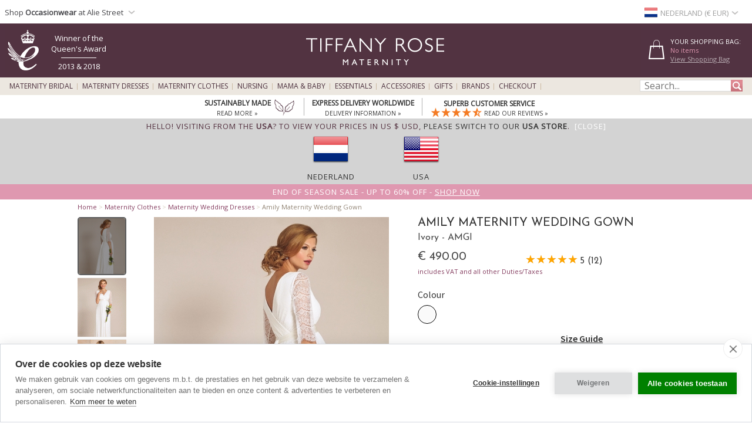

--- FILE ---
content_type: text/html; charset=UTF-8
request_url: https://www.tiffanyrose.com/nl/maternity/clothing/AMGI/Amily-Maternity-Wedding-Gown-Ivory.html
body_size: 37207
content:
<!DOCTYPE html>
<html xmlns="http://www.w3.org/1999/xhtml" lang="en-NL">
<head>   
<script type="text/javascript">
function SetCookie(c_name,value,expiredays){
    var cookie_domain = "."+(document.domain.split('.')).slice(-2).join('.');
    var expire_days = 90;
    var expire_date = new Date();
    var ms_from_now = expire_days * 24 * 60 * 60 * 1000;
    expire_date.setTime(expire_date.getTime() + ms_from_now)
    var expire_string = expire_date.toGMTString()
    document.cookie=c_name+'='+escape(value)+'; expires= '+expire_string+'; path=/; domain='+cookie_domain+'; samesite=Lax; secure;'
}
</script>

<meta http-equiv="X-UA-Compatible" content="IE=edge" />
<meta http-equiv="Content-Type" content="text/html; charset=utf-8" />
<meta name="viewport" content="width=device-width, initial-scale=1" />
<meta name="theme-color" content="#523341"/>
<title>Amily Maternity Wedding Gown Ivory - Maternity Wedding Dresses, Evening Wear and Party Clothes by Tiffany Rose NL</title>
<meta name="description" content="Flawless Flow With sheer elbow length lace sleeves and a smooth fitting cross over neckline front and back, Amily is a classic maternity wedding dress with a flawless fit. The double lined skirt is cut from the softest premium jersey fabric to ensure a beautiful fit over pregnancy curves with a luxuriously heavy drape as it floats away to the floor. A romantic, vintage style maternity wedding dress to step forward into your new life together, along with your beautifully dressed bump." />
<link rel="canonical" href="https://www.tiffanyrose.com/nl/maternity/clothing/AMGI/Amily-Maternity-Wedding-Gown-Ivory.html">
<meta property="og:type" content="product" />
<meta property="og:brand" content="Tiffany Rose Maternity" />
<meta property="og:site_name" content="Tiffany Rose Maternity" />
<meta property="og:title" content="Amily Maternity Wedding Gown Ivory - Maternity Wedding Dresses, Evening Wear and Party Clothes by Tiffany Rose" />
<meta property="og:url" content="https://www.tiffanyrose.com/nl/maternity/clothing/AMGI/Amily-Maternity-Wedding-Gown-Ivory.html" />
<meta property="og:image" content="https://www.tiffanyrose.com/v3-img/products/AMGI-zoom.jpg" />
<meta itemprop="og:image" content="https://www.tiffanyrose.com/v3-img/products_v5/zooms/AMGI_zoom5.jpg" />
<meta itemprop="og:image" content="https://www.tiffanyrose.com/v3-img/products_v5/zooms/AMGI_zoom1.jpg" />
<meta itemprop="og:image" content="https://www.tiffanyrose.com/v3-img/products_v5/zooms/AMGI_zoom4.jpg" />
<meta itemprop="og:image" content="https://www.tiffanyrose.com/v3-img/products_v5/zooms/AMGI_zoom3.jpg" />
<meta itemprop="og:image" content="https://www.tiffanyrose.com/v3-img/products_v5/zooms/AMGI_zoom6.jpg" />
<meta itemprop="og:image" content="https://www.tiffanyrose.com/v3-img/products_v5/zooms/AMGI_zoom2.jpg" />
<meta property="og:image" content="https://www.tiffanyrose.com/v3-img/products_v5_archive/AMGI_zoom1.jpg" />
<meta property="og:image" content="https://www.tiffanyrose.com/v3-img/products_v5_archive/AMGI_zoom2.jpg" />
<meta property="og:image" content="https://www.tiffanyrose.com/v3-img/products_v5_archive/AMGI_zoom3.jpg" />
<meta property="og:image" content="https://www.tiffanyrose.com/v3-img/products_v5_archive/AMGI_zoom4.jpg" />
<meta property="og:image" content="https://www.tiffanyrose.com/v3-img/products_v5_archive/AMGI_zoom5.jpg" />
<meta property="og:image" content="https://www.tiffanyrose.com/v3-img/products_v5_archive/AMGI_zoom6.jpg" />
<meta property="og:image" content="https://www.tiffanyrose.com/v3-img/products_v5_archive/AMGI_zoom7.jpg" />
<meta property="og:image" content="https://www.tiffanyrose.com/v3-img/products_v5_archive/AMGI_zoom8.jpg" />
<meta property="og:image" content="https://www.tiffanyrose.com/v3-img/products_v5_archive/AMGI_zoom9.jpg" />
<meta property="og:image" content="https://www.tiffanyrose.com/v3-img/products_v5_archive/AMGI_zoom10.jpg" />
<meta property="og:image" content="https://www.tiffanyrose.com/v3-img/products_v5_archive/AMGI_zoom11.jpg" />
<meta property="og:image" content="https://www.tiffanyrose.com/v3-img/products_v5_archive/AMGI_zoom12.jpg" />
<meta property="og:description" content="Flawless Flow With sheer elbow length lace sleeves and a smooth fitting cross over neckline front and back, Amily is a classic maternity wedding dress with a flawless fit. The double lined skirt is cut from the softest premium jersey fabric to ensure a beautiful fit over pregnancy curves with a luxuriously heavy drape as it floats away to the floor. A romantic, vintage style maternity wedding dress to step forward into your new life together, along with your beautifully dressed bump." />
<meta property="og:price:amount" content="490.00" />
<meta property="og:price:currency" content="EUR" />
<meta property="product:price:amount" content="490.00" />
<meta property="product:price:currency" content="EUR" />
<meta property="fb:admins" content="607105992" />
<link rel="alternate" hreflang="en-AU" href="https://www.tiffanyrose.com/au/maternity/clothing/AMGI/Amily-Maternity-Wedding-Gown-Ivory.html" />
<link rel="alternate" hreflang="en-CA" href="https://www.tiffanyrose.com/ca/maternity/clothing/AMGI/Amily-Maternity-Wedding-Gown-Ivory.html" />
<link rel="alternate" hreflang="en-CH" href="https://www.tiffanyrose.com/ch/maternity/clothing/AMGI/Amily-Maternity-Wedding-Gown-Ivory.html" />
<link rel="alternate" hreflang="de-DE" href="https://www.tiffanyrose.com/de/umstandsmode/artikel/AMGI/Umstandsbrautkleid-Amily-in-Lang-Elfenbein.html" />
<link rel="alternate" hreflang="en-DK" href="https://www.tiffanyrose.com/dk/maternity/clothing/AMGI/Amily-Maternity-Wedding-Gown-Ivory.html" />
<link rel="alternate" hreflang="en-ES" href="https://www.tiffanyrose.com/es/maternity/clothing/AMGI/Amily-Maternity-Wedding-Gown-Ivory.html" />
<link rel="alternate" hreflang="fr-FR" href="https://www.tiffanyrose.com/fr/maternite/articles/AMGI/Robe-de-Mariee-de-Maternite-Longue-Ivoire.html" />
<link rel="alternate" hreflang="en-HK" href="https://www.tiffanyrose.com/hk/maternity/clothing/AMGI/Amily-Maternity-Wedding-Gown-Ivory.html" />
<link rel="alternate" hreflang="en-IE" href="https://www.tiffanyrose.com/ie/maternity/clothing/AMGI/Amily-Maternity-Wedding-Gown-Ivory.html" />
<link rel="alternate" hreflang="en-IT" href="https://www.tiffanyrose.com/it/maternity/clothing/AMGI/Amily-Maternity-Wedding-Gown-Ivory.html" />
<link rel="alternate" hreflang="en-NL" href="https://www.tiffanyrose.com/nl/maternity/clothing/AMGI/Amily-Maternity-Wedding-Gown-Ivory.html" />
<link rel="alternate" hreflang="en-NO" href="https://www.tiffanyrose.com/no/maternity/clothing/AMGI/Amily-Maternity-Wedding-Gown-Ivory.html" />
<link rel="alternate" hreflang="sv-SE" href="https://www.tiffanyrose.com/se/mamma/produkter/AMGI/Amily-Maternity-Wedding-Gown-Ivory.html" />
<link rel="alternate" hreflang="en-US" href="https://www.tiffanyrose.com/us/maternity/clothing/AMGI/Amily-Maternity-Wedding-Gown-Ivory.html" />
<link rel="alternate" hreflang="en-GB" href="https://www.tiffanyrose.com/maternity/clothing/AMGI/Amily-Maternity-Wedding-Gown-Ivory.html" />
<link rel="alternate" hreflang="x-default" href="https://www.tiffanyrose.com/maternity/clothing/AMGI/Amily-Maternity-Wedding-Gown-Ivory.html" />
<meta name="twitter:card" content="summary_large_image">
<meta name="twitter:site" content="@tiffanyroseuk">
<meta name="twitter:creator" content="@tiffanyroseuk">
<meta name="twitter:title" content="Amily Maternity Wedding Gown Ivory">
<meta name="twitter:description" content="Flawless Flow With sheer elbow length lace sleeves and a smooth fitting cross over neckline front and back, Amily is a classic maternity wedding dress with a flawless fit. The double lined skirt is cut from the softest premium jersey fabric to ensure a beautiful fit over pregnancy curves with a luxuriously heavy drape as it floats away to the floor. A romantic, vintage style maternity wedding dress to step forward into your new life together, along with your beautifully dressed bump.">
<meta name="twitter:image" content="https://www.tiffanyrose.com/v3-img/products/AMGI-zoom.jpg">
<meta name="author" content="Tiffany Rose Ltd" />
<meta http-equiv="content-language" content="en-NL">
<meta name="distribution" CONTENT="Global" />
<meta name="email" CONTENT="sales@tiffanyrose.com" />
<meta name="robots" content="index,follow" />
<meta name="revisit-after" content="1 Day" />
<link rel="alternate" title="Latest Celebrity Maternity Style News" type="application/rss+xml" href="https://www.tiffanyrose.com/nl/feeds/rss-celeb-news.xml"/>
<link rel="alternate" title="Latest Designer Maternity Clothes by Tiffany Rose" type="application/rss+xml" href="https://www.tiffanyrose.com/nl/feeds/rss-new-maternity-styles.xml"/>
<link rel="preconnect" href="https://fonts.googleapis.com">
<link rel="preconnect" href="https://fonts.gstatic.com crossorigin">
<link href= "https://fonts.googleapis.com/css?family=Source+Sans+Pro:Regular,SemiBold|Open+Sans|Lora|Josefin+Sans:Regular,SemiBold,Bold&display=swap" rel="stylesheet">
<link rel="stylesheet" type="text/css" href="/v7-css/styles.css?1756212401">
<link rel="stylesheet" media="screen and (max-width: 750px)" href="/v7-css/flexnavmin.css?20201015">
<link rel="stylesheet" type="text/css" href="/v7-css/jquery-ui-min.css?20180328">
<!-- <script src="https://code.jquery.com/jquery-3.5.1.min.js" integrity="sha384-ZvpUoO/+PpLXR1lu4jmpXWu80pZlYUAfxl5NsBMWOEPSjUn/6Z/hRTt8+pR6L4N2" crossorigin="anonymous"></script> -->
<script src="https://cdn.jsdelivr.net/npm/jquery@3.6.3/dist/jquery.min.js" integrity="sha256-pvPw+upLPUjgMXY0G+8O0xUf+/Im1MZjXxxgOcBQBXU=" crossorigin="anonymous"></script>
<script>
if (typeof window.jQuery==='undefined') {
	var script = document.createElement('script');script.src = '/v7-js/jquery-3.5.1.min.js';script.async = false;document.head.appendChild(script);
}
</script>
<script type="text/javascript" src="/v7-js/jquery.flexnav.js?03102020" defer=""></script>
<script src="https://ajax.googleapis.com/ajax/libs/jqueryui/1.13.2/jquery-ui.min.js" integrity="sha256-lSjKY0/srUM9BE3dPm+c4fBo1dky2v27Gdjm2uoZaL0=" crossorigin="anonymous" defer=""></script>
<script>
$(document).ready(function () {
	if (typeof $.ui ==='undefined') {
		var script = document.createElement('script');script.src = '/v7-js/jquery-ui.min.js';script.async = false;document.head.appendChild(script);
	}
 });
</script>

    <link rel="stylesheet" type="text/css" href="/v7-css/magiczoomv5.2.9.css?20220120">
    <script src="/v7-js/magiczoomv5.2.9.js" defer=""></script>
<script>
    window.lazyLoadOptions = {};
</script>
<link rel="icon" href="/favicon.ico" type="image/x-icon">
<link rel="shortcut icon" href="/favicon.ico" type="image/x-icon">
<link rel="apple-touch-icon" sizes="114x114" href="/apple-touch-icon-114x114.png" />
<link rel="apple-touch-icon" sizes="120x120" href="/apple-touch-icon-120x120.png" />
<link rel="apple-touch-icon" href="/apple-touch-icon.png" />
<link rel="apple-touch-icon-precomposed" href="/apple-touch-icon-precomposed.png">
<link rel="apple-touch-icon-precomposed" sizes="120x120" href="/apple-touch-icon-120x120-precomposed.png">
<link rel="image_src" href="https://www.tiffanyrose.com/v3-img/products/AMGI-thumb.gif" />

		<script type="text/plain" data-consent="analytics" async src="https://www.googletagmanager.com/gtag/js?id=G-FJC9R03CGP"></script>
		
		<script>
		  window.dataLayer = window.dataLayer || [];
		  function gtag(){dataLayer.push(arguments);}
		  if(typeof gtag != 'undefined') {

			gtag('consent', 'default', {
				'ad_user_data': 'denied',
				'ad_personalization': 'denied',
				'ad_storage': 'denied',
				'analytics_storage': 'denied',
				'ad_user_data': 'denied',
				'ad_personalization': 'denied',
				'wait_for_update': 500,
			  });

			gtag('js', new Date());
			gtag('config', 'G-FJC9R03CGP');
		  }
	
			if(typeof gtag != 'undefined') {
				gtag("event", "view_item", {
				  currency: "EUR",
				  value: 490.00,
				  items: [
					{
					  item_id: "AMGI",
					  item_name: "Amily Maternity Wedding Gown (Ivory)",
					  currency: "EUR",
					  item_category: "wedding dresses",
					  price: 490.00,
					  quantity: 1
					}
				  ]
				});
			}
		</script>
				<script type="text/plain" data-consent="analytics">window.dataLayer = window.dataLayer || [];
				dataLayer.push({
				  'event': 'productView',
				  'ecommerce': {
				    'detail': {
				      'actionField': {'list': 'Apparel Gallery'},   
				      'products': [{
				        'name': "Amily Maternity Wedding Gown",         
				        'id': 'AMGI',
				        'price': '490.00',
				        'brand': 'Tiffany Rose',
				        'category': 'Apparel',
				        'variant': 'Ivory'
				       }]
				     }
				   }
				});
			(function(w,d,s,l,i){w[l]=w[l]||[];w[l].push({'gtm.start':
			new Date().getTime(),event:'gtm.js'});var f=d.getElementsByTagName(s)[0],
			j=d.createElement(s),dl=l!='dataLayer'?'&l='+l:'';j.async=true;j.src=
			'https://www.googletagmanager.com/gtm.js?id='+i+dl;f.parentNode.insertBefore(j,f);
			})(window,document,'script','dataLayer','GTM-TC288Z3');
			</script>
<script>(function(w,d,t,r,u){var f,n,i;w[u]=w[u]||[],f=function(){var o={ti:"5711894", enableAutoSpaTracking: true};o.q=w[u],w[u]=new UET(o),w[u].push("pageLoad")},n=d.createElement(t),n.src=r,n.async=1,n.onload=n.onreadystatechange=function(){var s=this.readyState;s&&s!=="loaded"&&s!=="complete"||(f(),n.onload=n.onreadystatechange=null)},i=d.getElementsByTagName(t)[0],i.parentNode.insertBefore(n,i)})(window,document,"script","//bat.bing.com/bat.js","uetq");</script>

		<script type="text/plain" data-consent="analytics">
		!function(f,b,e,v,n,t,s){if(f.fbq)return;n=f.fbq=function(){n.callMethod?
		n.callMethod.apply(n,arguments):n.queue.push(arguments)};if(!f._fbq)f._fbq=n;
		n.push=n;n.loaded=!0;n.version='2.0';n.queue=[];t=b.createElement(e);t.async=!0;
		t.src=v;s=b.getElementsByTagName(e)[0];s.parentNode.insertBefore(t,s)}(window,
		document,'script','https://connect.facebook.net/en_US/fbevents.js');
		
		if(typeof fbq != 'undefined') {
			fbq('init', '281191192034595');
			fbq('track', "PageView");
			
		}
		</script>
		<noscript><img height="1" width="1" style="display:none"
		src="https://www.facebook.com/tr?id=281191192034595&ev=PageView&noscript=1"
		/></noscript><style>
ul.ui-menu {
    width:450px;
    background-color: #fff;
    border: 1px solid #999;
    box-shadow: 0 5px 10px #ccc;
    font-size: 11px;
    list-style: none outside none;
    margin: 0;
    padding: 0;
    position: absolute;
    font-family: 'Open Sans';
    z-index: 300000;
}
ul.ui-autocomplete li.ui-menu-item {
    width: 450px;
    float: left;
    border-bottom: 1px solid #cccccc;
}
.quotes {display: none;}
</style>
</head>
<body>

		<noscript><iframe src="https://www.googletagmanager.com/ns.html?id=GTM-TC288Z3"
		height="0" width="0" style="display:none;visibility:hidden"></iframe></noscript><div id="fb-root"></div>
			<script type="text/plain" data-consent="marketing">(function(d, s, id) {
			  var js, fjs = d.getElementsByTagName(s)[0];
			  if (d.getElementById(id)) return;
			  js = d.createElement(s); js.id = id;
			  js.src = 'https://connect.facebook.net/en_GB/sdk.js#xfbml=1&version=v3.2';
			  fjs.parentNode.insertBefore(js, fjs);
			}(document, 'script', 'facebook-jssdk'));</script>        <script type="text/javascript">
        jQuery(document).ready(function( $ ) {   
            var sizing_top= ($(window).height()-($(window).height()-200))/2;
            var sizing_left= ($(window).width()-615)/2;
            var sizing_height= $(window).height()-200;
            jQuery('.sizing_container').css('top', sizing_top);
            jQuery('.sizing_container').css('left', sizing_left);
            jQuery('.sizing_container').css('height', sizing_height);
            jQuery('.sizing_container').css('display', 'block');
                   
            var delivery_top= ($(window).height()-($(window).height()-200))/2;
            var delivery_left= ($(window).width()-635)/2;
            var delivery_height= $(window).height()-200;
            jQuery('.delivery_container').css('top', delivery_top);
            jQuery('.delivery_container').css('left', delivery_left);
            jQuery('.delivery_container').css('height', delivery_height);
            jQuery('.delivery_container').css('display', 'block');

            var return_top= ($(window).height()-($(window).height()-200))/2;
            var return_left= ($(window).width()-635)/2;
            var return_height= $(window).height()-200;
            jQuery('.return_container').css('top', return_top);
            jQuery('.return_container').css('left', return_left);
            jQuery('.return_container').css('height', return_height);
            jQuery('.return_container').css('display', 'block');
                         
            $( window ).resize(function() {  
                var sizing_top= ($(window).height()-($(window).height()-200))/2;
                var sizing_left= ($(window).width()-615)/2;
                var sizing_height= $(window).height()-200;
                jQuery('.sizing_container').css('top', sizing_top);
                jQuery('.sizing_container').css('left', sizing_left);
                jQuery('.sizing_container').css('height', sizing_height);
                jQuery('.sizing_container').css('display', 'block');
                        
                var delivery_top= ($(window).height()-($(window).height()-200))/2;
                var delivery_left= ($(window).width()-635)/2;
                var delivery_height= $(window).height()-200;
                jQuery('.delivery_container').css('top', delivery_top);
                jQuery('.delivery_container').css('left', delivery_left);
                jQuery('.delivery_container').css('height', delivery_height);
                jQuery('.delivery_container').css('display', 'block');    
                
                var return_top= ($(window).height()-($(window).height()-200))/2;
                var return_left= ($(window).width()-635)/2;
                var return_height= $(window).height()-200;
                jQuery('.return_container').css('top', return_top);
                jQuery('.return_container').css('left', return_left);
                jQuery('.return_container').css('height', return_height);
                jQuery('.return_container').css('display', 'block');                                                        
            });
        });    
        
        function closeSizingDiv(){
            document.getElementById('sizing_overlay').style.display = "none";
            document.getElementById('sizing_wrapper').style.display = "none";
            document.getElementById('sizing_text').innerHTML='';                                  
        }        
        
        function closeDeliveryDiv(){
            document.getElementById('delivery_overlay').style.display = "none";
            document.getElementById('delivery_wrapper').style.display = "none";
            document.getElementById('delivery_text').innerHTML='';              
        }
        
        function closeReturnDiv(){
            document.getElementById('return_overlay').style.display = "none";
            document.getElementById('return_wrapper').style.display = "none";  
            document.getElementById('return_text').innerHTML='';                              
        }
        </script>
        <!-- Sizing overlay start here -->
        <div class="sizing_overlay" id="sizing_overlay" style='display:none'></div>
        <div class="sizing_wrapper" id="sizing_wrapper" style='display:none'>
            <div class="sizing_container">
                <div id="sizing_close">
                    <div onclick="closeSizingDiv();" style="cursor: pointer;" class="cross" title="" aria-label=""></div> 
                </div>
                <div id="sizing_text"></div>
            </div>
        </div>
                        
        <!-- Delivery overlay start here -->
        <div class="delivery_overlay" id="delivery_overlay" style='display:none'></div>
        <div class="delivery_wrapper" id="delivery_wrapper" style='display:none'>
            <div class="delivery_container">
                <div id="delivery_close">
                    <div onclick="closeDeliveryDiv();" style="cursor: pointer;" class="cross" title="" aria-label=""></div> 
                </div>
                <div id="delivery_text"></div>
            </div>                
        </div>
        <!-- Delivery overlay end here -->    
        <!-- Returns overlay start here -->
        <div class="return_overlay" id="return_overlay" style='display:none'></div>
        <div class="return_wrapper" id="return_wrapper" style='display:none'>
            <div class="return_container">
                <div id="return_close">
                    <div onclick="closeReturnDiv();" style="cursor: pointer;" class="cross" title="" aria-label=""></div>
                </div>
                <div id="return_text"></div>
            </div>                
        </div>
        <!-- Returns overlay end here --> 
    <script type="text/javascript">
jQuery(document).ready( function($) {
    $(function() {
        $('.menu-currency-main').attr("onclick","return true");
    });
});
</script>
<div id="top_shadow">
    <div class="partner_site_div">
        <a href="https://www.aliestreet.com?src=wbh" style="color: #766e85;" title="Alie Street" target=_blank>
            <span>
                Shop <strong>Occasionwear</strong> at Alie Street            </span> 
            <div class="region-arrow" style="float: left; margin-top: 12px; margin-left:3px;" role="img" aria-label="Nederland" title="Nederland"></div>
        </a>
        <div class="partner_site_hover">
            <a href="https://www.aliestreet.com?src=wbh" target=_blank title="Shop our sister occasionwear label, Alie Street London.">
                <picture>
                    <source srcset="[data-uri]" media="(max-width: 750px)"> 
                    <img src="/v3-img/Alie_dropdown_img_01.png" border='0' alt="Shop our sister occasionwear label, Alie Street London." width="249" height="52" style="padding-top: 10px;" />
            	</picture>
            </a>
            <a href="https://www.aliestreet.com?src=wbh" target=_blank title="Shop our sister occasionwear label, Alie Street London.">
                <picture>
                    <source srcset="[data-uri]" media="(max-width: 750px)"> 
                    <img src="/v3-img/Alie_dropdown_img_02.jpg" border='0' alt="Shop our sister occasionwear label, Alie Street London." width="249" height="96" />
            	</picture>
            </a>
             <br><p id="partner_site_span1"></p>
             <p id="partner_site_span2"><a href="https://www.aliestreet.com?src=wbh" target=_blank title="Shop our sister occasionwear label, Alie Street London." style="color: #484848;">Shop our sister occasionwear label, Alie Street London.</a></p>
        </div>
    </div>
	    <div id="top_currency_choose">
        <div class="menu-currency-main" onclick="return true">
            <div class="menu-currency-selected-country">
     			<div class="nl_small_flag" role="navigation" aria-label="Nederland" title="Nederland"></div><div id="country_currency">Nederland (&euro; EUR)</div><div class="region-arrow" style="float: left;" role="navigation" aria-label="Nederland" title="Nederland"></div>            </div>
                                    <div class="menu-currency-hover">
                                <b>Choose Country / Currency</b> <!-- Choose Country | Currency -->
					                <br><br>UK & Ireland: <!-- UK & Ireland-->
                                <ul class="country">
                        				    <li>
                            <a href="https://www.tiffanyrose.com/maternity/clothing/AMGI/Amily-Maternity-Wedding-Gown-Ivory.html?territory=UK" class="uk" hreflang="en-GB" rel="alternate">
                                <div class="uk_small_flag" role="navigation" aria-label="UK" title="UK"></div>
                                UK / &pound; GBP 
                            </a>
                        </li> <!-- UK -->
    				                                            <li>
                            <a href="https://www.tiffanyrose.com/ie/maternity/clothing/AMGI/Amily-Maternity-Wedding-Gown-Ivory.html" class="ie" hreflang="en-IE" rel="alternate">
                                <div class="ie_small_flag" role="navigation" aria-label="Ireland" title="Ireland"></div>
                                Ireland / &euro; EUR
                            </a>
                        </li><!-- Ireland-->
    				    				<br>
    				Europe:
                        				    <li>
                            <a href="https://www.tiffanyrose.com/fr/maternite/articles/AMGI/Robe-de-Mariee-de-Maternite-Longue-Ivoire.html" class="fr" hreflang="fr-FR" rel="alternate">
                                <div class="fr_small_flag" role="navigation" aria-label="France" title="France"></div>
                                France  / &euro; EUR
                            </a>
                        </li> <!-- France -->
    				                                            <li>
                            <a href="https://www.tiffanyrose.com/nl/maternity/clothing/AMGI/Amily-Maternity-Wedding-Gown-Ivory.html" class="nl" hreflang="en-NL" rel="alternate">
                                <div class="nl_small_flag" role="navigation" aria-label="Nederland" title="Nederland"></div>
                                Nederland / &euro; EUR
                            </a>
                        </li> <!-- Nederland -->
                                                                <li>
                            <a href="https://www.tiffanyrose.com/dk/maternity/clothing/AMGI/Amily-Maternity-Wedding-Gown-Ivory.html" class="dk" hreflang="en-DK" rel="alternate">
                                <div class="dk_small_flag" role="navigation" aria-label="Denmark" title="Denmark"></div>
                                Denmark / kr DKK
                            </a>
                        </li> <!-- Denmark -->
    				                                            <li>
                            <a href="https://www.tiffanyrose.com/no/maternity/clothing/AMGI/Amily-Maternity-Wedding-Gown-Ivory.html" class="no" hreflang="en-NO" rel="alternate">
                                <div class="no_small_flag" role="navigation" aria-label="Norway" title="Norway"></div>
                                Norway / kr NOK
                            </a>
                        </li> <!-- Norway -->
    				                                            <li>
                            <a href="https://www.tiffanyrose.com/se/mamma/produkter/AMGI/Amily-Maternity-Wedding-Gown-Ivory.html" class="se" hreflang="sv-SE" rel="alternate">
                                <div class="se_small_flag" role="navigation" aria-label="Sweden" title="Sweden"></div>
                                Sweden / kr SEK
                            </a>
                        </li> <!-- Sweden -->
    				                                            <li>
                            <a href="https://www.tiffanyrose.com/ch/maternity/clothing/AMGI/Amily-Maternity-Wedding-Gown-Ivory.html" class="ch" hreflang="en-CH" rel="alternate">
                                <div class="ch_small_flag" role="navigation" aria-label="Switzerland" title="Switzerland"></div>
                                Switzerland / CHF
                            </a>
                        </li> <!-- Switzerland -->
                                                                <li>
                            <a href="https://www.tiffanyrose.com/de/umstandsmode/artikel/AMGI/Umstandsbrautkleid-Amily-in-Lang-Elfenbein.html" class="de" hreflang="de-DE" rel="alternate">
                                <div class="de_small_flag" role="navigation" aria-label="Deutschland" title="Deutschland"></div>
                                Deutschland  / &euro; EUR
                            </a>
                        </li> <!-- Deutschland -->
    				                                            <li>
                            <a href="https://www.tiffanyrose.com/maternity/clothing/AMGI/Amily-Maternity-Wedding-Gown-Ivory.html?territory=EU" class="eu">
                                <div class="eu_small_flag" role="navigation" aria-label="Rest of Europe" title="Rest of Europe"></div>
                                Rest of Europe / &euro; EUR
                            </a>
                        </li> <!-- Rest of Europe -->
                        				<br>
    				USA & Canada: <!-- USA & Canada -->
    				                        <li>
                            <a href="https://www.tiffanyrose.com/us/maternity/clothing/AMGI/Amily-Maternity-Wedding-Gown-Ivory.html" class="us" hreflang="en-US" rel="alternate">
                                <div class="us_small_flag" role="navigation" aria-label="USA" title="USA"></div>
                                USA / US$
                            </a>
                        </li> <!-- USA -->
    				                                            <li>
                            <a href="https://www.tiffanyrose.com/ca/maternity/clothing/AMGI/Amily-Maternity-Wedding-Gown-Ivory.html" class="ca" hreflang="en-CA" rel="alternate">
                                <div class="ca_small_flag" role="navigation" aria-label="Canada" title="Canada"></div>
                                Canada / CA$
                            </a>
                        </li> <!-- Canada -->
                        				<br>
    				Rest of World: <!-- Rest of World -->
    				                        <li>
                            <a href="https://www.tiffanyrose.com/au/maternity/clothing/AMGI/Amily-Maternity-Wedding-Gown-Ivory.html" class="au" hreflang="en-AU" rel="alternate">
                                <div class="au_small_flag" role="navigation" aria-label="Australia" title="Australia"></div>
                                Australia / AU$
                            </a>
                        </li> <!-- Australia -->
    				                                            <li>
                            <a href="https://www.tiffanyrose.com/hk/maternity/clothing/AMGI/Amily-Maternity-Wedding-Gown-Ivory.html" class="hk" hreflang="en-HK" rel="alternate">
                                <div class="hk_small_flag" role="navigation" aria-label="Hong Kong" title="Hong Kong"></div>
                                Hong Kong / HK$
                            </a>
                        </li> <!-- Hong Kong -->
    				                    <br>
                        				    <li>
                            <a href="https://www.tiffanyrose.com/maternity/clothing/AMGI/Amily-Maternity-Wedding-Gown-Ivory.html?territory=ROW" class="row">
                                <div class="row_small_flag" role="navigation" aria-label="Rest of World" title="Rest of World"></div>
                                Rest of World / US$
                            </a>
                        </li> <!-- Rest of World -->
                                    </ul>
            </div>
        </div>
    </div>				        
</div>
<div id="overheader">
<div id="masthead">
	<div class="center_purple">
        		<div id="new_home_style_shopping_cart">
            <div id="new_home_style_shopping_cart_text">
                <div id="new_home_style_shopping_cart_center">
        			<h4 style="margin-bottom: 0; margin-top: 12px;">Your Shopping Bag:</h4> 
        			
<script type="text/javascript">

function presentValue(value) {
        if(value<=0.9999) {
            newPounds='0';
        } else {
            newPounds=parseInt(value);
        }
        dec='1';
        for (var i=1; i<=2;i++) {
            dec=dec+'0';
        }
        if (value>0) {
            newPence=Math.round((value+.000008 - newPounds)*(eval(dec)));
        } else {
            newPence=0;
        }
        compstring='9';
        for (var i=1; i <=2-1;i++) {
            if (eval(newPence) <= eval(compstring)) newPence='0'+newPence;
            compstring=compstring+'9';
        }
        if (2>0) {
            newString='&euro;' + newPounds + '.' + newPence + '';
        } else {
            newString='&euro;' + newPounds + '';
        }
        return (newString);
    }

 function BasketSummary() {

	 thisitem=1;
     currency=1;
     postageprice=3.95;
     grandtotal=3.95;
     index=document.cookie.indexOf('TiffanyRoseEUR');
     countbegin=(document.cookie.indexOf('=',index)+1);
     countend=document.cookie.indexOf(';',index);
     if (countend==-1) { countend=document.cookie.length; }
     fulllist=document.cookie.substring(countbegin,countend);
     fulllist = unescape(fulllist);
     fulllist = fulllist.replace(/\+/g, ' ');
     totprice=0;totprice2=0;shippingtotal=0;shippingtotal2=0;taxtotalone=0;taxtotalone2=0;taxtotaltwo=0;taxtotaltwo2=0;ordertotal=0;ordertotal2=0;
     taxablestandard=0;taxablesecond=0;taxable=0;
     itemlist=0;
	 var thisitem;
	 var itemstart;
	 
     for (var i=0; i<=fulllist.length;i++) {
         if (fulllist.substring(i,i+1)=='[') {
             itemstart=i+1;
             thisitem=1;

         } else if (fulllist.substring(i,i+1)==']') {
             itemend=i;
             thequantity=fulllist.substring(itemstart,itemend);
             itemtotal=0;itemtotal2=0;
             itemtotal=(eval(theprice*thequantity));
             temptotal=itemtotal*100;
             totprice=totprice+itemtotal;
	     	 grandtotal=totprice+postageprice;
             itemlist=itemlist+(1*thequantity);

             } else if (fulllist.substring(i,i+1)=='|') {
                 if (thisitem==1) theCode=fulllist.substring(itemstart,i);
                 if (thisitem==2) theSKU=fulllist.substring(itemstart,i);
                 if (thisitem==3) theitem=fulllist.substring(itemstart,i);
                 if (thisitem== 4) theprice=fulllist.substring(itemstart,i);
               thisitem++; itemstart=i+1;
             }

         }
 
	var GoodsTotal = (eval(grandtotal-postageprice));
	var GoodsRounded = Math.round(GoodsTotal*100)/100

 if (itemlist==1) 
 	{
	var ItemPlural = "Item";
	}

 if (itemlist>1) 
 	{
	var ItemPlural = "Items";
	}
	
 if (totprice!=0) 
	{ 
     document.writeln('<span id="basket_summary_msg">'+itemlist+' '+ItemPlural+'<br>'+presentValue(eval(totprice))+'<br></span>');
	}

 if (totprice==0) 
	{ 
	     document.writeln('<span id="basket_summary_msg">No items<br></span>');
	}
}

BasketSummary();

</script>        			<a  href="/nl/maternity/info/shopping-bag.html">View Shopping Bag</A> <!-- View Shopping Bag -->
     		    </div>  
            </div>
            <div class="shopping-cart-hover">
                <span id="shopping_cart_top_header">
                    <p>Shopping Bag</p>
                </span>
                <div id="shopping_cart_dropdown" style="float: left; width:310px; ">
                <p style="font-size:12px; padding-top:10px; padding-bottom:10px; text-align:center;">Your shopping bag is empty</p>                    <script type="text/javascript">
                    function loadingShoppingCartHover(){
                        data = '{"action":"AMGI","territory":"NL","language_code":"NL","dir":"products","currency":"EUR","currency_symbol":"&euro;","territory_prefix":"\/nl","language_id":"1"}';
                        var el = document.getElementById('shopping_cart_dropdown');
        	            el.innerHTML = "<span style='padding-left: 132px;'><img src='/v3-img/ajax-loader.gif' alt='loading' border='0' /></span>";
                        url="https://www.tiffanyrose.com/search_ajax.php?mode=shopping_cart_hover";
                        pass_cookie=getCookieValue();
                        
                        var request = $.ajax({
                            url: url,
                            type: 'GET',
                            data: { data:data, pass_cookie:pass_cookie } ,
                            contentType: 'application/json; charset=utf-8',
                            success: function(data) {
                                $('#shopping_cart_dropdown').html(data);
                            }
                        });
                        //ajax= new Ajax.Updater('shopping_cart_dropdown', url, {evalScripts:true, parameters: {data:data}});                
                    }
                    function removeShoppingCartHoverItem(itemno, action){
                        newItemList='';
                        itemlist=0;
                        var cookie_domain = "."+(document.domain.split('.')).slice(-2).join('.');
                        index=document.cookie.indexOf('TiffanyRoseEUR');
                        countbegin=(document.cookie.indexOf('=',index)+1);
                        countend=document.cookie.indexOf(';',index);
                        if (countend==-1) { countend=document.cookie.length; }
                        fulllist=document.cookie.substring(countbegin,countend);
                        fulllist=decodeURIComponent(fulllist);
                        fulllist = fulllist.replace(/\+/g, " ");

                        for(var i=0;i<=fulllist.length;i++) {
                            if (fulllist.substring(i,i+1)=='[') {
                                itemstart=i+1;
                            } else if (fulllist.substring(i,i+1)==']') {
                                itemend=i;
                                theitem = fulllist.substring(itemstart,itemend);
                                itemlist=itemlist+1;
                                if(itemlist != itemno) {
                                    newItemList = newItemList+'['+fulllist.substring(itemstart,itemend)+']';
                                }
                            }
                        }
                        index = document.cookie.indexOf('TiffanyRoseEUR');
                        var expire_days = 30
            			var expire_date = new Date()
            			var ms_from_now = expire_days * 24 * 60 * 60 * 1000
            			expire_date.setTime(expire_date.getTime() + ms_from_now)
            			var expire_string = expire_date.toGMTString()
		                document.cookie='TiffanyRoseEUR='+encodeURIComponent(newItemList)+'; expires= '+expire_string+'; path=/; domain='+cookie_domain+'; samesite=Lax; secure;'
                  
                        if(action=='shopping-bag'){
                            location.reload();
                        }else{
                            loadingShoppingCartHover();
                            basketSummaryUpdate();                            
                        }
                    }
                    
                    function getCookieValue(){
                        index=document.cookie.indexOf('TiffanyRoseEUR');
                        var thisitem;
                        countbegin=(document.cookie.indexOf('=',index)+1);
                        countend=document.cookie.indexOf(';',index);
                        if(countend==-1) { countend=document.cookie.length; }         
                        fulllist = document.cookie.substring(countbegin,countend);
                        fulllist = decodeURIComponent(fulllist);
                        fulllist = fulllist.replace(/\+/g, " ");
                        newItemList=''; itemlist=0;
                        for (var i=0;i<=fulllist.length;i++) {
                            if (fulllist.substring(i,i+1) == '[') {
                                thisitem=1;
                                itemstart=i+1;
                                fullstart=i+1;
                            } else if (fulllist.substring(i,i+1) == ']') {
                                itemend=i;
                                thequantity=fulllist.substring(itemstart,itemend);
                                itemlist++;
                                newItemList=newItemList+'['+theCode+'|'+theSKU+'|'+theItem+'|'+thePrice+'|'+thequantity+']';
                            } else if (fulllist.substring(i,i+1)=='|') {
                                if (thisitem==1) theCode=fulllist.substring(itemstart,i);
                                if (thisitem==2) theSKU=fulllist.substring(itemstart,i);
                                if (thisitem==3) theItem=fulllist.substring(itemstart,i);
                                if (thisitem== 4) thePrice=fulllist.substring(itemstart,i);
                                thisitem++;itemstart=i+1;
                            }
                        }
                        return newItemList;
                    }
                    
                        function basketSummaryUpdate(){
                    	 thisitem=1;
                         currency=1;
                         postageprice=3.95;
                         grandtotal=3.95;
                         index=document.cookie.indexOf('TiffanyRoseEUR');
                         countbegin=(document.cookie.indexOf('=',index)+1);
                         countend=document.cookie.indexOf(';',index);
                         if (countend==-1) { countend=document.cookie.length; }
                         fulllist=document.cookie.substring(countbegin,countend);
                         fulllist = unescape(fulllist);
                         fulllist = fulllist.replace(/\+/g, ' ');
                         totprice=0;totprice2=0;shippingtotal=0;shippingtotal2=0;taxtotalone=0;taxtotalone2=0;taxtotaltwo=0;taxtotaltwo2=0;ordertotal=0;ordertotal2=0;
                         taxablestandard=0;taxablesecond=0;taxable=0;
                         itemlist=0;
                    	 var thisitem;
                    	 var itemstart;
                    	 
                         for (var i=0; i<=fulllist.length;i++) {
                             if (fulllist.substring(i,i+1)=='[') {
                                 itemstart=i+1;
                                 thisitem=1;
                    
                             } else if (fulllist.substring(i,i+1)==']') {
                                 itemend=i;
                                 thequantity=fulllist.substring(itemstart,itemend);
                                 itemtotal=0;itemtotal2=0;
                                 itemtotal=(eval(theprice*thequantity));
                                 temptotal=itemtotal*100;
                                 totprice=totprice+itemtotal;
                    	     	 grandtotal=totprice+postageprice;
                                 itemlist=itemlist+(1*thequantity);
                    
                                 } else if (fulllist.substring(i,i+1)=='|') {
                                     if (thisitem==1) theCode=fulllist.substring(itemstart,i);
                                     if (thisitem==2) theSKU=fulllist.substring(itemstart,i);
                                     if (thisitem==3) theitem=fulllist.substring(itemstart,i);
                                     if (thisitem== 4) theprice=fulllist.substring(itemstart,i);
                                   thisitem++; itemstart=i+1;
                                 }
                    
                             }
                     
                    	var GoodsTotal = (eval(grandtotal-postageprice));
                    	var GoodsRounded = Math.round(GoodsTotal*100)/100
                    
                     if (itemlist==1) 
                 	    {
                   	 var ItemPlural = "Item";
                   	 }
                    
                     if (itemlist>1) 
                     	{
                    	var ItemPlural = "Items";
                    	}
                    	
                     if (totprice!=0) 
                    	{ 
                         document.getElementById('basket_summary_msg').innerHTML='<span id="basket_summary_msg">'+itemlist+' '+ItemPlural+'<br>'+presentValue(eval(totprice))+'<br></span>';
                         document.getElementById('basket_summary_mobile_msg').innerHTML='<span id="basket_summary_msg">'+itemlist+'</span>';
                    	}
                    
                     if (totprice==0) 
              	        { 
                    	     document.getElementById('basket_summary_msg').innerHTML='<span id="basket_summary_msg">No items<br></span>';
                             document.getElementById('basket_summary_mobile_msg').innerHTML='<span id="basket_summary_msg">0</span>';
                    	}
                    }
                    </script>
                </div>
                <span id="shopping_cart_bottom_hover" >
                    <a href="/nl/maternity/info/shopping-bag.html" style="text-decoration:none;"><p>View bag & checkout</p></a>
                </span>
            </div>
        </div>
        
 
<!--
<div id="new_home_style_order_online_or_call">
 
    <p class="line_1">Order online or Call:</p> 
<p class="line_2">0844 448 0123</p>
<p class="line_intl">International: +44 20 8397 0001</p> 
<p class="line_3">Express Worldwide Delivery</p> 
</div>
-->


        <a href="/nl/blog/posts/2018/04/21/royal-recognition.html" style="float: left; padding-top:6px;" title="Tiffany Rose is honoured to have received The Queen's Award for Enterprise">
            <div id="queen_award">
				<picture>
					<source srcset="[data-uri]" media="(max-width: 751px)">
					<img src="/v3-img/queens_award_logo.png" width="53" height="69" alt="Tiffany Rose Maternity" border="0" style="float: left;padding-top: 5px;">
				</picture>
                <div id="award_div">
                    <div id="award_first_line">Winner of the Queen's Award</div>
                    <div id="award_line"></div>
                    <div id="award_second_line">2013 & 2018</div>
                </div>
            </div>
        </a>
                <a href="/nl/" title="Tiffany Rose Maternity"><img id="logo_img" src="/v3-img/logo_tiffany_rose_new.png" width="258px" height="88px" alt="Tiffany Rose Maternity" border="0"></a>
        <div class="container">
            <div style="float: left; width: 100%;">
                <div class="menu-button" style="float: left;"></div>
                    <div id="logo_img_mobile">
                    	<div style='display: table-cell; vertical-align: middle;'>
                            <a title="Tiffany Rose" href="/">
                                <picture>
                                    <source srcset="[data-uri]" media="(min-width: 751px)">
                                    <img style='height: auto; min-width: 138px; height: auto; width: 30%;' border="0" alt="Tiffany Rose" src="/v3-img/TR_logo_mobile.svg">
                                </picture>
                            </a>
                    </div>
                </div>
                <div id="basket_img_mobile">
                    <div style='display: table-cell; vertical-align: middle;'>
                        <div style="position: absolute;top: 20px;right: 25.5px;z-index: 9999;">
                            <a href="/maternity/info/shopping-bag.html" style="color: #ffffff;">
                                
<script type="text/javascript">
 function BasketSummaryMobile() {

	 thisitem=1;
     currency=1;
     postageprice=3.95;
     grandtotal=3.95;
     index=document.cookie.indexOf('TiffanyRoseEUR');
     countbegin=(document.cookie.indexOf('=',index)+1);
     countend=document.cookie.indexOf(';',index);
     if (countend==-1) { countend=document.cookie.length; }
     fulllist=document.cookie.substring(countbegin,countend);
     fulllist = unescape(fulllist);
     fulllist = fulllist.replace(/\+/g, ' ');
     totprice=0;totprice2=0;shippingtotal=0;shippingtotal2=0;taxtotalone=0;taxtotalone2=0;taxtotaltwo=0;taxtotaltwo2=0;ordertotal=0;ordertotal2=0;
     taxablestandard=0;taxablesecond=0;taxable=0;
     itemlist=0;
	 var thisitem;
	 var itemstart;
	 
     for (var i=0; i<=fulllist.length;i++) {
         if (fulllist.substring(i,i+1)=='[') {
             itemstart=i+1;
             thisitem=1;

         } else if (fulllist.substring(i,i+1)==']') {
             itemend=i;
             thequantity=fulllist.substring(itemstart,itemend);
             itemtotal=0;itemtotal2=0;
             itemtotal=(eval(theprice*thequantity));
             temptotal=itemtotal*100;
             totprice=totprice+itemtotal;
	     	 grandtotal=totprice+postageprice;
             itemlist=itemlist+(1*thequantity);

             } else if (fulllist.substring(i,i+1)=='|') {
                 if (thisitem==1) theCode=fulllist.substring(itemstart,i);
                 if (thisitem==2) theSKU=fulllist.substring(itemstart,i);
                 if (thisitem==3) theitem=fulllist.substring(itemstart,i);
                 if (thisitem== 4) theprice=fulllist.substring(itemstart,i);
               thisitem++; itemstart=i+1;
             }

         }
 
	var GoodsTotal = (eval(grandtotal-postageprice));
	var GoodsRounded = Math.round(GoodsTotal*100)/100

 if (itemlist==1) 
 	{
	var ItemPlural = "Item";
	}

 if (itemlist>1) 
 	{
	var ItemPlural = "Items";
	}
	
 if (totprice!=0) 
	{ 
     document.writeln('<span id="basket_summary_mobile_msg">'+itemlist+'</span>');
	}

 if (totprice==0) 
	{ 
	     document.writeln('<span id="basket_summary_mobile_msg">0<br></span>');
	}
}

BasketSummaryMobile();

</script>                            </a>
                        </div>
                        <a href="/maternity/info/shopping-bag.html">
                            <div class="shopping-bag" role="navigation" aria-label="Checkout" title="Checkout"></div>
                        </a>
                    </div>
                </div>
                <div onclick="showSearch();" id="search_img_mobile">
                    <div style='display: table-cell; vertical-align: middle;'>
                        <div class="magnifying-glass" role="search" aria-label="Search" title="Search"></div>
                    </div>
                </div>
            </div>
            <nav id="nav_menu">
            <div class="country-selector">
                <div class="nav_header">
                    <span class="close_icon">
                        <div class="x-close-menu" aria-label="Close" title="Close"></div>
                    </span>
                    <div class="current-country">
                        <span class="current-country-arrow">
							<div class="nl_big_flag" role="img" aria-label="Nederland" title="Nederland"></div><span class="current-country-text">Nederland (&euro; EUR)</span><span class="current-country-icon"></span>                        </span>
                    </div>
                </div>  
                                <div class="selector">
                    <div class="selectorinner">
                        <div class="countrywap" style="overflow-y:auto; max-height: 600px;">
							                            
							<div class="country_header">UK & Ireland <!-- UK & Ireland--></div>
                            <div class="country">
                                                                    <a href="https://www.tiffanyrose.com/maternity/clothing/AMGI/Amily-Maternity-Wedding-Gown-Ivory.html?territory=UK" class="uk" hreflang="en-GB" rel="alternate"><div class="uk_big_flag2" role="navigation" aria-label="UK" title="UK"></div> <div class="flag_text">UK <br/> <span class="country_curr_div">&pound; GBP</span></div> </a> <!-- UK -->
                				                            </div>
                            <div class="country">
                                                                    <a href="https://www.tiffanyrose.com/ie/maternity/clothing/AMGI/Amily-Maternity-Wedding-Gown-Ivory.html" class="ie" hreflang="en-IE" rel="alternate"><div class="ie_big_flag2" role="navigation" aria-label="Ireland" title="Ireland"></div> <div class="flag_text">Ireland <br/><span class="country_curr_div"> &euro; EUR</span></div></a><!-- Ireland-->
                				                            </div> 
                            <div class="country_header">Europe <!-- Europe --></div>   
                            <div class="country">
                                                				    <a href="https://www.tiffanyrose.com/fr/maternite/articles/AMGI/Robe-de-Mariee-de-Maternite-Longue-Ivoire.html" class="fr" hreflang="fr-FR" rel="alternate"><div class="fr_big_flag2" role="navigation" aria-label="France" title="France"></div> <div class="flag_text">France  <br/><span class="country_curr_div"> &euro; EUR</span></div></a> <!-- France -->
                				                            </div>  
                            <div class="country">
                                                                    <a href="https://www.tiffanyrose.com/nl/maternity/clothing/AMGI/Amily-Maternity-Wedding-Gown-Ivory.html" class="nl" hreflang="en-NL" rel="alternate"><div class="nl_big_flag2" role="navigation" aria-label="Nederland" title="Nederland"></div> <div class="flag_text">Nederland <br/><span class="country_curr_div"> &euro; EUR</span></div></a> <!-- Nederland -->
                                                            </div>
                            <div class="country">
                                                                    <a href="https://www.tiffanyrose.com/dk/maternity/clothing/AMGI/Amily-Maternity-Wedding-Gown-Ivory.html" class="dk" hreflang="en-DK" rel="alternate"><div class="dk_big_flag2" role="navigation" aria-label="Denmark" title="Denmark"></div> <div class="flag_text">Denmark <br/><span class="country_curr_div"> kr DKK</span></div></a> <!-- Denmark -->
                				                            </div>
                            <div class="country">
                                                                    <a href="https://www.tiffanyrose.com/no/maternity/clothing/AMGI/Amily-Maternity-Wedding-Gown-Ivory.html" class="no" hreflang="en-NO" rel="alternate"><div class="no_big_flag2" role="navigation" aria-label="Norway" title="Norway"></div> <div class="flag_text">Norway <br/><span class="country_curr_div"> kr NOK</span></div></a> <!-- Norway -->
                				                            </div>
                            <div class="country">
                                                                    <a href="https://www.tiffanyrose.com/se/mamma/produkter/AMGI/Amily-Maternity-Wedding-Gown-Ivory.html" class="se" hreflang="sv-SE" rel="alternate"><div class="se_big_flag2" role="navigation" aria-label="Sweden" title="Sweden"></div> <div class="flag_text">Sweden <br/><span class="country_curr_div"> kr SEK</span></div></a> <!-- Sweden -->
                				                            </div>
                            <div class="country">
                                                                    <a href="https://www.tiffanyrose.com/ch/maternity/clothing/AMGI/Amily-Maternity-Wedding-Gown-Ivory.html" class="ch" hreflang="en-CH" rel="alternate"><div class="ch_big_flag2" role="navigation" aria-label="Switzerland" title="Switzerland"></div> <div class="flag_text">Switzerland <br/><span class="country_curr_div"> CHF</span></div></a> <!-- Switzerland -->
                                                            </div>                         
                            <div class="country">
                                                                    <a href="https://www.tiffanyrose.com/de/umstandsmode/artikel/AMGI/Umstandsbrautkleid-Amily-in-Lang-Elfenbein.html" class="de" hreflang="de-DE" rel="alternate"><div class="de_big_flag2" role="navigation" aria-label="Deutschland" title="Deutschland"></div> <div class="flag_text">Deutschland  <br/><span class="country_curr_div"> &euro; EUR</span></div></a> <!-- Deutschland -->
                				                            </div>
                            <div class="country">
                                                                    <a href="https://www.tiffanyrose.com/maternity/clothing/AMGI/Amily-Maternity-Wedding-Gown-Ivory.html?territory=EU" class="eu"><div class="eu_big_flag2" role="navigation" aria-label="Rest of Europe" title="Rest of Europe"></div> <div class="flag_text">Rest of Europe <br/><span class="country_curr_div"> &euro; EUR</span></div></a> <!-- Rest of Europe -->
                                    
                            </div>
                            <div class="country_header">USA & Canada <!-- USA & Canada --></div>
                            <div class="country">
                                                                    <a href="https://www.tiffanyrose.com/us/maternity/clothing/AMGI/Amily-Maternity-Wedding-Gown-Ivory.html" class="us" hreflang="en-US" rel="alternate"><div class="us_big_flag2" role="navigation" aria-label="USA" title="USA"></div> <div class="flag_text">USA <br/><span class="country_curr_div"> US$</span></div></a> <!-- USA -->
                				    
                            </div>
                            <div class="country">
                                                                    <a href="https://www.tiffanyrose.com/ca/maternity/clothing/AMGI/Amily-Maternity-Wedding-Gown-Ivory.html" class="ca" hreflang="en-CA" rel="alternate"><div class="ca_big_flag2" role="navigation" aria-label="Canada" title="Canada"></div> <div class="flag_text">Canada <br/><span class="country_curr_div"> CA$</span></div></a> <!-- Canada -->
                                    
                            </div>
                            <div class="country_header">Rest of World <!-- Rest of World --></div>
                            <div class="country">
                                                                    <a href="https://www.tiffanyrose.com/au/maternity/clothing/AMGI/Amily-Maternity-Wedding-Gown-Ivory.html" class="au" hreflang="en-AU" rel="alternate"><div class="au_big_flag2" role="navigation" aria-label="Australia" title="Australia"></div> <div class="flag_text">Australia <br/><span class="country_curr_div"> AU$</span></div></a> <!-- Australia -->
                				    
                            </div>
                            <div class="country">
                                                                    <a href="https://www.tiffanyrose.com/hk/maternity/clothing/AMGI/Amily-Maternity-Wedding-Gown-Ivory.html" class="hk" hreflang="en-HK" rel="alternate"><div class="hk_big_flag2" role="navigation" aria-label="Hong Kong" title="Hong Kong"></div> <div class="flag_text">Hong Kong <br/><span class="country_curr_div"> HK$</span></div></a> <!-- Hong Kong -->
                				    
                            </div> 
                            <div class="country">
                                                				    <a href="https://www.tiffanyrose.com/maternity/clothing/AMGI/Amily-Maternity-Wedding-Gown-Ivory.html?territory=ROW" class="row"><div class="row_big_flag2" role="navigation" aria-label="Rest of World" title="Rest of World"></div> <div class="flag_text">Rest of World <br/><span class="country_curr_div"> US$</span></div></a> <!-- Rest of World -->
                                    
                            </div>                      
                        </div>
                    </div>
                </div>
                <script type="text/javascript">
                jQuery(document).ready(function( $ ) {
                     m = {
                        currentCountryArrow: $(".country-selector .current-country-arrow"),
                        currentCountry: $(".country-selector .current-country-icon"),
                        countrySelector: $(".country-selector .selector"),
                        closeIcon: $('.nav_header .close_icon')
                    }
                    m.currentCountryArrow.on("click", function() {
                        m.countrySelector.toggleClass("active"), 
                        m.currentCountry.toggleClass("selector-active")
                    });
                    m.closeIcon.on("click", function() {
                        $("#nav_menu").find(".flexnav").toggleClass("flexnav-show"), 
                        $("#nav_menu").find(".country-selector").toggleClass("active")
                    });
                });
                </script>     
                <ul data-breakpoint="750" class="flexnav">
				                <li><a href="/nl/maternity/info/bridal.html" title="Maternity Wedding Dresses"><span class="item_header">Maternity Bridal</span></a>
                  <ul style="background-color: white; list-style: outside none none; margin-left: -10px;">
                    <li><a href="/nl/maternity/clothes/bridal-new.html" title="Latest Maternity Bridal Wear">New In</a></li>
                    <li><a href="/nl/maternity/clothes/wedding-dresses.html" title="Maternity Wedding Dresses">Maternity Wedding Dresses</a></li>

										<li><a href="/nl/maternity/features/maternity-wedding-skirts.html" title="Maternity Bridal Skirts">Maternity Bridal Skirts</a></li>
					
                    <li><a href="/nl/maternity/features/plus-size-maternity-bridal.html" title="Plus Size Wedding Dresses">Plus Size Wedding Dresses</a></li>
					<li><a href="/nl/maternity/features/wedding-bridesmaid.html" title="Maternity Bridesmaid Dresses">Maternity Bridesmaid Dresses</a></li>

										<li><a href="/nl/maternity/features/maternity-bridal-coats.html" title="Wedding Coats and Wraps">Wedding Coats and Wraps</a></li>
					
										<li><a href="/nl/maternity/features/maternity-bridal-lingerie.html" title="Wedding Lingerie">Wedding Lingerie</a></li>
					
                    <li><a href="/nl/maternity/clothes/bridal-accessories.html" title="Bridal Accessories">Bridal Accessories</a></li>
					                    <li><a href="/nl/maternity/clothes/bridal-veils.html" title="Bridal Veils">Bridal Veils</a></li>
                    <li><a href="/nl/maternity/features/bridal-headbands.html" title="Bridal Headbands">Bridal Headbands</a></li>
                    <li><a href="/nl/maternity/features/maternity-coats.html" title="Maternity Coats">Maternity Coats</a></li>
                    <li><a href="/nl/maternity/clothes/wedding-ties.html" title="Wedding Ties">Wedding Ties</a></li>

					
										<li><a title="Your Bridal Style"><span class="item_header">&raquo; Your Bridal Style</span></a>
	                  <ul style="background-color: white; list-style: outside none none; margin-left: 10px;">
                                                        <li><a href="/nl/maternity/features/civil-weddings.html" title="Civil Weddings">Civil Weddings</a></li>
                                                        <li><a href="/nl/maternity/features/full-length-maternity-bridal.html" title="Full-Length Maternity Wedding Gowns">Full-Length Maternity Wedding Gowns</a></li>
                                                        <li><a href="/nl/maternity/features/knee-length-maternity-bridal.html" title="Knee-Length Maternity Wedding Dresses">Knee-Length Maternity Wedding Dresses</a></li>
                                                        <li><a href="/nl/maternity/features/midi-length-maternity-bridal.html" title="Midi Maternity Wedding Dresses">Midi Maternity Wedding Dresses</a></li>
                                                        <li><a href="/nl/maternity/features/maternity-bridal-gowns-with-sleeves.html" title="Maternity Bridal Gowns with Sleeves">Maternity Bridal Gowns with Sleeves</a></li>
                                                        <li><a href="/nl/maternity/features/off-the-shoulder-maternity-bridal.html" title="Off The Shoulder Wedding Designs">Off The Shoulder Wedding Designs</a></li>
                                                        <li><a href="/nl/maternity/features/strapless-maternity-wedding-gowns.html" title="Strapless Maternity Wedding Gowns">Strapless Maternity Wedding Gowns</a></li>
                                                        <li><a href="/nl/maternity/features/beach-and-destination-weddings.html" title="Beach &amp; Destination Weddings">Beach &amp; Destination Weddings</a></li>
                                                        <li><a href="/nl/maternity/features/modest-maternity-wedding-dresses.html" title="Modest Maternity Bridal Dresses">Modest Maternity Bridal Dresses</a></li>
                                                        <li><a href="/nl/maternity/features/boho-maternity-wedding-dresses.html" title="Boho Style Maternity Wedding Dresses">Boho Style Maternity Wedding Dresses</a></li>
                                                        <li><a href="/nl/maternity/features/church-weddings.html" title="Church Weddings">Church Weddings</a></li>
                                                        <li><a href="/nl/maternity/features/garden-ceremonies.html" title="Garden Ceremonies">Garden Ceremonies</a></li>
                                                        <li><a href="/nl/maternity/features/nursing-wedding-dresses.html" title="Nursing Wedding Dresses">Nursing Wedding Dresses</a></li>
                                                        <li><a href="/nl/maternity/features/elegance-collection.html" title="Elegance Collection">Elegance Collection</a></li>
                                                        <li><a href="/nl/maternity/features/relaxed-glamour-collection.html" title="Relaxed Glamour Collection">Relaxed Glamour Collection</a></li>
                        					
					</ul>
					</li>
					
                  </ul>
                </li>
                <li><a href="/nl/maternity/clothes/dresses.html" title="Evening &amp; Occasion Maternity Dresses"><span class="item_header">Maternity Dresses</span></a>
                  <ul style="background-color: white; list-style: outside none none; margin-left: -10px;">
					<li><a href="/nl/maternity/clothes/new.html" title="Latest Maternity Clothing">New In</a></li>
					<li><a href="/nl/maternity/clothes/bestsellers.html" title="Our best-selling maternity dresses">Bestsellers</a></li>

                    <li><a href="/nl/maternity/clothes/stylish-daywear.html" title="Stylish Maternity Clothes">Stylish Maternity Day Wear</a></li>
                    <li><a href="/nl/maternity/clothes/dresses.html" title="Evening &amp; Occasion Maternity Dresses">Maternity Evening Dresses</a></li>
                    <li><a href="/nl/maternity/clothes/redcarpet.html" title="Red Carpet Maternity Gowns">Red Carpet Maternity</a></li>

                    <li><a href="/nl/maternity/features/party-wear.html" title="Maternity Party Dresses">Maternity Party Dresses</a></li>
                    <li><a href="/nl/maternity/features/wedding-guest.html" title="Maternity Wedding Guest Outfits">Maternity Wedding Guest Outfits</a></li>
                    <li><a href="/nl/maternity/features/wedding-bridesmaid.html" title="Maternity Bridesmaid Dresses">Maternity Bridesmaids Outfits</a></li>
                    <li><a href="/nl/maternity/clothes/accessories.html" title="Accessories">Accessories</a></li>

					
										<li><a title="Shop By Occasion"><span class="item_header">&raquo; Shop By Occasion</span></a>
            	      <ul style="background-color: white; list-style: outside none none; margin-left: 10px;">
                                                        <li><a href="/nl/maternity/features/wedding-bridesmaid.html" title="Maternity Bridesmaid Dresses">Maternity Bridesmaid Dresses</a></li>
                                                        <li><a href="/nl/maternity/features/wedding-guest.html" title="Maternity Wedding Guest Outfits">Maternity Wedding Guest Outfits</a></li>
                                                        <li><a href="/nl/maternity/features/party-wear.html" title="Maternity Party Dresses">Maternity Party Dresses</a></li>
                                                        <li><a href="/nl/maternity/features/baby-shower-dresses.html" title="Baby Shower Dresses">Baby Shower Dresses</a></li>
                                                        <li><a href="/nl/maternity/features/christening.html" title="Maternity Dresses for Christenings">Maternity Dresses for Christenings</a></li>
                                                        <li><a href="/nl/maternity/features/babymoon.html" title="Babymoon Dresses">Babymoon Dresses</a></li>
                                                        <li><a href="/nl/maternity/features/formal-maternity-dresses.html" title="Formal Maternity Dresses">Formal Maternity Dresses</a></li>
                                                        <li><a href="/nl/maternity/features/floral-maternity-dresses.html" title="Floral Maternity Dresses">Floral Maternity Dresses</a></li>
                                                        <li><a href="/nl/maternity/features/gender-reveal.html" title="Gender Reveal Maternity Dresses">Gender Reveal Maternity Dresses</a></li>
                                                        <li><a href="/nl/maternity/features/nursing-christening-dresses.html" title="Nursing Dresses for Christenings">Nursing Dresses for Christenings</a></li>
                                                        <li><a href="/nl/maternity/features/nursing-wedding-guest-dresses.html" title="Nursing Wedding Guest Dresses">Nursing Wedding Guest Dresses</a></li>
                                                        <li><a href="/nl/maternity/features/nursing-bridesmaid-dresses.html" title="Nursing Bridesmaid Dresses">Nursing Bridesmaid Dresses</a></li>
                                                        <li><a href="/nl/maternity/features/elegance-collection.html" title="Elegance Collection">Elegance Collection</a></li>
                                                        <li><a href="/nl/maternity/features/relaxed-glamour-collection.html" title="Relaxed Glamour Collection">Relaxed Glamour Collection</a></li>
                                                        <li><a href="/nl/maternity/features/forever-style-collection.html" title="Forever Style Collection">Forever Style Collection</a></li>
                        					
					</ul>
					</li>
					                  </ul>
                </li>

                <li><a href="/nl/maternity/features/maternity-clothes.html" title="Maternity Clothes"><span class="item_header">Maternity Clothes</span></a>
                  <ul style="background-color: white; list-style: outside none none; margin-left: -10px;">
<li><a href="/nl/maternity/clothes/dresses.html" title="Maternity Dresses">Maternity Dresses</a></li><li><a href="/nl/maternity/features/maternity-tops.html" title="Maternity Tops">Maternity Tops</a></li><li><a href="/nl/maternity/features/maternity-trousers.html" title="Maternity Trousers">Maternity Trousers</a></li><li><a href="/nl/maternity/features/maternity-jeans.html" title="Maternity Jeans">Maternity Jeans</a></li><li><a href="/nl/maternity/features/maternity-skirts.html" title="Maternity Skirts">Maternity Skirts</a></li><li><a href="/nl/maternity/features/maternity-leggings.html" title="Maternity Leggings">Maternity Leggings</a></li><li><a href="/nl/maternity/features/maternity-outerwear.html" title="Maternity Outerwear">Maternity Outerwear</a></li><li><a href="/nl/maternity/features/activewear.html" title="Maternity Activewear">Maternity Activewear</a></li><li><a href="/nl/maternity/features/maternity-knitwear.html" title="Maternity Knitwear">Maternity Knitwear</a></li><li><a href="/nl/maternity/features/maternity-loungewear.html" title="Maternity Loungewear">Maternity Loungewear</a></li><li><a href="/nl/maternity/features/maternity-cardigans.html" title="Maternity Cardigans">Maternity Cardigans</a></li><li><a href="/nl/maternity/features/maternity-jumpers.html" title="Maternity Jumpers &amp; Sweaters">Maternity Jumpers &amp; Sweaters</a></li><li><a href="/nl/maternity/features/maternity-swimwear.html" title="Maternity Swimwear">Maternity Swimwear</a></li>
										<li><a title="Shop The Edit"><span class="item_header">&raquo; Shop The Edit</span></a>
        	          <ul style="background-color: white; list-style: outside none none; margin-left: 10px;">
                                                        <li><a href="/nl/maternity/features/wedding-guest.html" title="Maternity Wedding Guest Outfits">Maternity Wedding Guest Outfits</a></li>
                                                        <li><a href="/nl/maternity/features/baby-shower-dresses.html" title="Baby Shower Dresses">Baby Shower Dresses</a></li>
                                                        <li><a href="/nl/maternity/features/maternity-clothes-for-work.html" title="Maternity Clothes for Work">Maternity Clothes for Work</a></li>
                                                        <li><a href="/nl/maternity/features/babymoon.html" title="Babymoon Dresses">Babymoon Dresses</a></li>
                                                        <li><a href="/nl/maternity/features/gender-reveal.html" title="Gender Reveal Maternity Dresses">Gender Reveal Maternity Dresses</a></li>
                                                        <li><a href="/nl/maternity/features/maternity-holiday-clothes.html" title="The Holiday Edit">The Holiday Edit</a></li>
                                                        <li><a href="/nl/maternity/features/designer-brands-at-tiffany-rose.html" title="Designer Brands at Tiffany Rose">Designer Brands at Tiffany Rose</a></li>
                                                        <li><a href="/nl/maternity/features/ripe.html" title="Ripe at Tiffany Rose">Ripe at Tiffany Rose</a></li>
                                                        <li><a href="/nl/maternity/features/forever-style-collection.html" title="Forever Style Collection">Forever Style Collection</a></li>
                                                        <li><a href="/nl/maternity/features/casual-comforts-collection.html" title="Casual Comforts Collection">Casual Comforts Collection</a></li>
                        					
					</ul>
					</li>
				
                  </ul>
                </li>
			<li><a href="/nl/maternity/clothes/nursing.html" title="Nursing"><span class="item_header">Nursing</span></a>
				<ul style="background-color: white; list-style: outside none none; margin-left: -10px;">
				<li><a href="/nl/maternity/clothes/nursing.html" title="Nursing Dresses">Nursing Dresses</a></li>
				<li><a href="/nl/maternity/features/nursing-tops.html" title="Nursing Tops">Nursing Tops</a></li><li><a href="/nl/maternity/features/nursing-knitwear.html" title="Nursing Knitwear">Nursing Knitwear</a></li><li><a href="/nl/maternity/features/nursing-bras.html" title="Nursing Bras">Nursing Bras</a></li>				<li><a href="/nl/maternity/features/maternity-and-nursing-underwear.html" title="Nursing Underwear">Nursing Underwear</a></li>
				<li><a href="/nl/maternity/features/activewear.html" title="Maternity Activewear">Activewear</a></li>


								<li><a title="The Nursing Edit"><span class="item_header">&raquo; The Nursing Edit</span></a>
                  <ul style="background-color: white; list-style: outside none none; margin-left: 10px;">
                                                        <li><a href="/nl/maternity/features/special-occasion-nursing-dresses.html" title="Special Occasion Nursing Dresses">Special Occasion Nursing Dresses</a></li>
                                                        <li><a href="/nl/maternity/features/nursing-christening-dresses.html" title="Nursing Dresses for Christenings">Nursing Dresses for Christenings</a></li>
                                                        <li><a href="/nl/maternity/features/nursing-wedding-guest-dresses.html" title="Nursing Wedding Guest Dresses">Nursing Wedding Guest Dresses</a></li>
                                                        <li><a href="/nl/maternity/features/nursing-bridesmaid-dresses.html" title="Nursing Bridesmaid Dresses">Nursing Bridesmaid Dresses</a></li>
                                                        <li><a href="/nl/maternity/features/nursing-wedding-dresses.html" title="Nursing Wedding Dresses">Nursing Wedding Dresses</a></li>
                                                        <li><a href="/nl/maternity/features/ripe.html" title="Ripe at Tiffany Rose">Ripe at Tiffany Rose</a></li>
                                                        <li><a href="/nl/maternity/features/forever-style-collection.html" title="Forever Style Collection">Forever Style Collection</a></li>
                                                        <li><a href="/nl/maternity/features/casual-comforts-collection.html" title="Casual Comforts Collection">Casual Comforts Collection</a></li>
                        					
					</ul>
				</li>
				
				</ul>
			</li>

                <li><a href="/nl/maternity/features/mama-and-baby.html" title="Mama &amp; Baby"><span class="item_header">Mama &amp; Baby</span></a>
				<ul style="background-color: white; list-style: outside none none; margin-left: -10px;">
				<li><a href="/nl/maternity/features/hospital-bag-essentials.html" title="Hospital Bag Essentials">Hospital Bag Essentials</a></li><li><a href="/nl/maternity/features/maternity-skincare.html" title="Skincare">Skincare</a></li><li><a href="/nl/maternity/features/pregnancy-candle-gift-sets.html" title="Bump, Birth and Baby Candles">Bump, Birth and Baby Candles</a></li>				</ul>
			</li>

                <li><a href="/nl/maternity/features/.html" title="Essentials"><span class="item_header">Essentials</span></a>
                  <ul style="background-color: white; list-style: outside none none; margin-left: -10px;">
<li><a href="/nl/maternity/features/maternity-shapewear.html" title="Maternity Shapewear">Maternity Shapewear</a></li><li><a href="/nl/maternity/features/maternity-lingerie.html" title="Maternity Lingerie">Maternity Lingerie</a></li><li><a href="/nl/maternity/features/maternity-nightwear.html" title="Maternity Nightwear">Maternity Nightwear</a></li><li><a href="/nl/maternity/features/maternity-leggings.html" title="Maternity Leggings &amp; Tights">Maternity Leggings &amp; Tights</a></li><li><a href="/nl/maternity/features/activewear.html" title="Maternity Activewear">Maternity Activewear</a></li><li><a href="/nl/maternity/features/maternity-outerwear.html" title="Maternity Outerwear">Maternity Outerwear</a></li><li><a href="/nl/maternity/features/maternity-skincare.html" title="Skincare">Skincare</a></li>
						                                                        <li><a href="/nl/maternity/features/maternity-skincare.html" title="Pregnancy Skincare">Pregnancy Skincare</a></li>
                        					</li>
					
                  </ul>
                </li>
                <li><a href="/nl/maternity/clothes/accessories.html" title="Accessories"><span class="item_header">Accessories</span></a>
                  <ul style="background-color: white; list-style: outside none none; margin-left: -10px;">
                    <!--<li><a href="/nl/maternity/info/accessories.html" title="Browse Accessories">Browse Accessories</a></li>-->
                    <li><a href="/nl/maternity/features/sashes.html" title="Sashes &amp; Sash Belts">Sashes &amp; Sash Belts</a></li>
					<li><a href="/nl/maternity/features/maternity-and-nursing-underwear.html" title="Maternity &amp; Nursing Underwear">Maternity &amp; Nursing Underwear</a></li>
                   
					<li><a href="/nl/maternity/clothes/maternity-shapewear.html" title="Maternity Shapewear">Maternity Shapewear</a></li>
					<li><a href="/nl/maternity/features/activewear.html" title="Maternity Activewear">Maternity Activewear</a></li>
					<li><a href="/nl/maternity/clothes/bridal-veils.html" title="Bridal Veils">Bridal Veils</a></li>
                    <li><a href="/nl/maternity/features/bridal-headbands.html" title="Headbands">Headbands</a></li>
					<li><a href="/nl/maternity/clothes/wedding-ties.html" title="Wedding Ties">Wedding Ties</a></li>

						                                                        <li><a href="/nl/maternity/features/maternity-skincare.html" title="Pregnancy Skincare">Pregnancy Skincare</a></li>
                        					
					</li>
					
                  </ul>
                </li>
		<li><a href="/nl/maternity/features/pregnancy-gifts.html" title="Gifts"><span class="item_header">Gifts</span></a>
			<ul style="background-color: white; list-style: outside none none; margin-left: -10px;">
			<li><a href="/nl/maternity/features/maternity-skincare.html" title="Pregnancy Skincare">Pregnancy Skincare</a></li><li><a href="/nl/maternity/features/pregnancy-candle-gift-sets.html" title="Bump, Birth and Baby Candles">Bump, Birth and Baby Candles</a></li><li><a href="/nl/maternity/info/gift-vouchers.html" title="Gift Vouchers">Gift Vouchers</a></li>			</ul>
		</li>

		<li><a href="/nl/maternity/features/brands.html" title="Designer Brands at Tiffany Rose"><span class="item_header">Brands</span></a>
			<ul style="background-color: white; list-style: outside none none; margin-left: -10px;">
			<li><a href="/nl/maternity/features/attesa.html" title="Attesa">Attesa</a></li><li><a href="/nl/maternity/features/bravado.html" title="Bravado">Bravado</a></li><li><a href="/nl/maternity/features/cache-coeur.html" title="Cache Coeur">Cache Coeur</a></li><li><a href="/nl/maternity/features/cradle-and-tonic.html" title="Cradle and Tonic">Cradle and Tonic</a></li><li><a href="/nl/maternity/features/envie-de-fraise.html" title="Envie De Fraise">Envie De Fraise</a></li><li><a href="/nl/maternity/features/mamsy.html" title="Mamsy">Mamsy</a></li><li><a href="/nl/maternity/features/natal-active.html" title="Natal Active">Natal Active</a></li><li><a href="/nl/maternity/features/pietro-brunelli.html" title="Pietro Brunelli">Pietro Brunelli</a></li><li><a href="/nl/maternity/features/ripe.html" title="Ripe">Ripe</a></li><li><a href="/nl/maternity/features/style-unwritten.html" title="Style Unwritten">Style Unwritten</a></li>			</ul>
		</li>

                				
              </ul>
            </nav>
                     <script type="text/javascript">
                if(window.innerWidth<750){
                jQuery(document).ready(function($){
                  $(".flexnav").flexNav();
                });
                }
            </script> 
                 
    	</div>
        <script type="text/javascript">
        function showSearch(){
            if(document.getElementById('search_div_mobile').style.display=='none' || document.getElementById('search_div_mobile').style.display==''){
                document.getElementById('search_div_mobile').style.display='block';
                document.getElementById('marketing_mobile_div').style.display='none';
            }else{
                document.getElementById('search_div_mobile').style.display='none';
                document.getElementById('marketing_mobile_div').style.display='block';
            }
            document.getElementById('searchText').focus();
        }
        </script>
</div>
</div>
        <div class="search_mobile" id="search_div_mobile" style="display: none;">
            <form method="post" id="searching_mobile" name="searching_mobile" onsubmit="javascript:return validateMobileSearch();" style="padding-top: 4px;">
                <input style="font-size: 16px;" type="text" id="searchTextMobile" name="searchtext" value ='' placeholder="What are you looking for?" />
                <input type="submit" id="signupSearchButton" value="Search"/>
                <input type="hidden" name="search_value" id="search_value" value="">
            </form>
        </div>
<div id="overmenu">
    <div id="top_menu">
        <div class="menu">
        	<ul>     
                <li><a id="maternity_bridal_link" href="/nl/maternity/info/bridal.html" title="Maternity Wedding Dresses">Maternity Bridal</a>
                <a id="maternity_bridal_mobile_link" href="/nl/maternity/info/bridal.html" title="Maternity Wedding Dresses">Bridal</a>
                <ul class="sub-menu column-4 effect-2">    <!-- sub-menu with column-2 -->
                    <div>
                        <li><div class="size2" style="width: 100%;">Bridal Collection</div></li>
                        <li><a href="/nl/maternity/clothes/bridal-new.html" title="Latest Maternity Bridal Wear">New In</a></li>
                        <li><a href="/nl/maternity/clothes/wedding-dresses.html" title="Maternity Wedding Dresses">Maternity Wedding Dresses</a></li>
						
												<li><a href="/nl/maternity/features/maternity-wedding-skirts.html" title="Maternity Bridal Skirts">Maternity Bridal Skirts</a></li>
						
                        <li><a href="/nl/maternity/features/plus-size-maternity-bridal.html" title="Plus Size Wedding Dresses">Plus Size Wedding Dresses</a></li>
						<li><a href="/nl/maternity/features/wedding-bridesmaid.html" title="Maternity Bridesmaid Dresses">Maternity Bridesmaid Dresses</a></li>
		
						                        <li><a href="/nl/maternity/features/maternity-bridal-coats.html" title="Wedding Coats and Wraps">Wedding Coats and Wraps</a></li>
						
						                        <li><a href="/nl/maternity/features/maternity-bridal-lingerie.html" title="Wedding Lingerie">Wedding Lingerie</a></li>
						
                        <li><a href="/nl/maternity/clothes/bridal-accessories.html" title="Bridal Accessories">Bridal Accessories</a></li>
																		<li><a href="/nl/maternity/clothes/bridal-veils.html" title="Bridal Veils">Bridal Veils</a></li>
						<li><a href="/nl/maternity/features/bridal-headbands.html" title="Bridal Headbands">Bridal Headbands</a></li>
						<li><a href="/nl/maternity/clothes/wedding-ties.html" title="Wedding Ties">Wedding Ties</a></li>
						                        <li style="/* border-right:1px solid #959595; */ height:36px; width: 93%;"></li>
	                    <li><a href="/nl/maternity/info/bridal.html" title="Bridal Video & Lookbook">Bridal Video & Lookbook</a></li>
	                    <li><a href="/nl/maternity/clothes/wedding-dresses.html" title="Maternity Wedding Dresses">Shop All - Maternity Bridal</a></li>
                                            </div>
					<div>
                        <li><div class="size2" style="width: 100%;">Featured Edits</div></li>
                                                        <li><a href="/nl/maternity/features/civil-weddings.html" title="Civil Weddings">Civil Weddings</a></li>
                                                        <li><a href="/nl/maternity/features/full-length-maternity-bridal.html" title="Full-Length Maternity Wedding Gowns">Full-Length Maternity Wedding Gowns</a></li>
                                                        <li><a href="/nl/maternity/features/knee-length-maternity-bridal.html" title="Knee-Length Maternity Wedding Dresses">Knee-Length Maternity Wedding Dresses</a></li>
                                                        <li><a href="/nl/maternity/features/midi-length-maternity-bridal.html" title="Midi Maternity Wedding Dresses">Midi Maternity Wedding Dresses</a></li>
                                                        <li><a href="/nl/maternity/features/maternity-bridal-gowns-with-sleeves.html" title="Maternity Bridal Gowns with Sleeves">Maternity Bridal Gowns with Sleeves</a></li>
                                                        <li><a href="/nl/maternity/features/off-the-shoulder-maternity-bridal.html" title="Off The Shoulder Wedding Designs">Off The Shoulder Wedding Designs</a></li>
                                                        <li><a href="/nl/maternity/features/beach-and-destination-weddings.html" title="Beach &amp; Destination Weddings">Beach &amp; Destination Weddings</a></li>
                                                        <li><a href="/nl/maternity/features/modest-maternity-wedding-dresses.html" title="Modest Maternity Bridal Dresses">Modest Maternity Bridal Dresses</a></li>
                                                        <li><a href="/nl/maternity/features/boho-maternity-wedding-dresses.html" title="Boho Style Maternity Wedding Dresses">Boho Style Maternity Wedding Dresses</a></li>
                                                        <li><a href="/nl/maternity/features/church-weddings.html" title="Church Weddings">Church Weddings</a></li>
                                                        <li><a href="/nl/maternity/features/garden-ceremonies.html" title="Garden Ceremonies">Garden Ceremonies</a></li>
                                                        <li><a href="/nl/maternity/features/nursing-wedding-dresses.html" title="Nursing Wedding Dresses">Nursing Wedding Dresses</a></li>
                                                        <li><a href="/nl/maternity/features/elegance-collection.html" title="Elegance Collection">Elegance Collection</a></li>
                                                        <li><a href="/nl/maternity/features/relaxed-glamour-collection.html" title="Relaxed Glamour Collection">Relaxed Glamour Collection</a></li>
                        					</div>
                    <div style="text-align:center;">
						                        <li><div class="size2" style="width: 100%; text-align: center;">&nbsp;</div></li>
                        <br />
                        <a href="/nl/lookbook/bridal/" style="margin-top:10px; padding: 0px; float: left; border:0px; /* padding-left: 50px; */">
                            <picture>
                                <source srcset="[data-uri]" media="(max-width: 750px)"> 
                                <img src="/v3-img/dropdown_features/maternity-wedding-dresses.jpg" alt="Tiffany Rose Autumn/Winter '25/26" title="Tiffany Rose Autumn/Winter '25/26" width="250" height="391" border='0' />
        					</picture>
                        </a>
                        <a href="/nl/lookbook/bridal/" style="text-align:center; font-size: 14px;" class="lookbook_topmenu_text2" title="Bridal Lookbook">Bridal Lookbook</a>
                    </div>
                    <div style="text-align:center;">
						                        <li><div class="size2" style="width: 100%; text-align: center;">&nbsp;</div></li>
                        <br />
						<a href="/nl/blog/tags/real-brides" title="Tiffany Rose Real Brides" style="margin-top:10px; padding: 0px; float: left; border:0px; /* padding-left: 50px; */">
                            <picture>
                                <source srcset="[data-uri]" media="(max-width: 750px)"> 
                                <img src="/v3-img/dropdown_features/real-brides.jpg" alt="Tiffany Rose Real Brides" title="Tiffany Rose Real Brides" width="250" height="391" border='0' />
        					</picture>
                        </a>
						<a href="/nl/blog/tags/real-brides" style="text-align:center; font-size: 14px;" class="lookbook_topmenu_text2" title="Tiffany Rose Real Brides">Tiffany Rose Real Brides</a></li>
                    </div>
                </ul>
                </li>

                <li><a id="dresses_link" href="/nl/maternity/clothes/dresses.html" title="Special Occasion Maternity Dresses">Maternity Dresses</a>
                <a id="dresses_tablet_link" href="/nl/maternity/clothes/dresses.html" title="Special Occasion Maternity Dresses">Dresses</a>
                <ul class="sub-menu column-4 effect-2">
                    <div>
                        <li><div class="size2" style="width: 100%;">Shop by Department</div></li>
							
		            	<li><a href="/nl/maternity/clothes/new.html" title="Latest Maternity Clothing">New In</a></li>
	                    <li><a href="/nl/maternity/clothes/bestsellers.html" title="Our best-selling maternity dresses">Bestsellers</a></li>

                        <li><a href="/nl/maternity/clothes/stylish-daywear.html" title="Stylish Maternity Clothes">Stylish Maternity Day Wear</a></li>
                        <li><a href="/nl/maternity/clothes/dresses.html" title="Evening &amp; Occasion Maternity Dresses">Maternity Evening Wear</a></li>
                        <li><a href="/nl/maternity/clothes/redcarpet.html" title="Red Carpet Maternity Gowns">Red Carpet Maternity</a></li>

						
						
                        <li style="/* border-right:1px solid #959595; */ height:225px; width: 85%;"></li>
												                        <li><a href="/nl/maternity/features/all.html" title="Tiffany Rose Maternity Collection">Shop All - Maternity Dresses</a></li>
	                                        </div>
                    <div>
                        <li><div class="size2" style="width: 100%;">Shop by Style</div></li>
                        <li><a href="/nl/maternity/features/maxi-dress.html" title="Maternity Maxi Dresses">Maternity Maxi Dresses</a></li>
                        <li><a href="/nl/maternity/features/full-length.html" title="Full Length Maternity Dresses">Full Length Maternity Dresses</a></li>
                        <li><a href="/nl/maternity/features/knee-length.html" title="Knee Length Maternity Dresses">Knee Length Maternity Dresses</a></li>
                        <li><a href="/nl/maternity/features/midi-length.html" title="Midi Length Maternity Dresses">Midi Length Maternity Dresses</a></li>
						                        <li><a href="/nl/maternity/features/off-the-shoulder-maternity-gowns.html" title="Off The Shoulder Maternity Gowns">Off The Shoulder Maternity Gowns</a></li>
												                        <li><a href="/nl/maternity/features/strapless-maternity-dresses.html" title="Strapless Maternity Dresses">Strapless Maternity Dresses</a></li>
												                        <li><a href="/nl/maternity/features/dresses-sleeves.html" title="Maternity Dresses with Sleeves">Maternity Dresses with Sleeves</a></li>
												                        <li><a href="/nl/maternity/features/sleeveless.html" title="Sleeveless Maternity Dresses">Sleeveless Maternity Dresses</a></li>
												                        <li><a href="/nl/maternity/features/lace.html" title="Lace Maternity Dresses">Lace Maternity Dresses</a></li>
						                    </div>
                    <div>
                        <li><div class="size2" style="width: 100%;">Featured Edits</div></li>
                                                        <li><a href="/nl/maternity/features/wedding-bridesmaid.html" title="Maternity Bridesmaid Dresses">Maternity Bridesmaid Dresses</a></li>
                                                        <li><a href="/nl/maternity/features/wedding-guest.html" title="Maternity Wedding Guest Outfits">Maternity Wedding Guest Outfits</a></li>
                                                        <li><a href="/nl/maternity/features/party-wear.html" title="Maternity Party Dresses">Maternity Party Dresses</a></li>
                                                        <li><a href="/nl/maternity/features/baby-shower-dresses.html" title="Baby Shower Dresses">Baby Shower Dresses</a></li>
                                                        <li><a href="/nl/maternity/features/christening.html" title="Maternity Dresses for Christenings">Maternity Dresses for Christenings</a></li>
                                                        <li><a href="/nl/maternity/features/babymoon.html" title="Babymoon Dresses">Babymoon Dresses</a></li>
                                                        <li><a href="/nl/maternity/features/formal-maternity-dresses.html" title="Formal Maternity Dresses">Formal Maternity Dresses</a></li>
                                                        <li><a href="/nl/maternity/features/floral-maternity-dresses.html" title="Floral Maternity Dresses">Floral Maternity Dresses</a></li>
                                                        <li><a href="/nl/maternity/features/gender-reveal.html" title="Gender Reveal Maternity Dresses">Gender Reveal Maternity Dresses</a></li>
                                                        <li><a href="/nl/maternity/features/nursing-christening-dresses.html" title="Nursing Dresses for Christenings">Nursing Dresses for Christenings</a></li>
                                                        <li><a href="/nl/maternity/features/nursing-wedding-guest-dresses.html" title="Nursing Wedding Guest Dresses">Nursing Wedding Guest Dresses</a></li>
                                                        <li><a href="/nl/maternity/features/nursing-bridesmaid-dresses.html" title="Nursing Bridesmaid Dresses">Nursing Bridesmaid Dresses</a></li>
                                                        <li><a href="/nl/maternity/features/elegance-collection.html" title="Elegance Collection">Elegance Collection</a></li>
                                                        <li><a href="/nl/maternity/features/relaxed-glamour-collection.html" title="Relaxed Glamour Collection">Relaxed Glamour Collection</a></li>
                                                        <li><a href="/nl/maternity/features/forever-style-collection.html" title="Forever Style Collection">Forever Style Collection</a></li>
                                            </div>
                    <div style="text-align:center;">
												<li><div class="size2" style="width: 100%; text-align:center;">&nbsp;</div></li>
						<br />
						<a href="/nl/lookbook/occasionwear/" style="margin-top:10px; padding: 0px; float: left; border:0px; /* padding-left: 35px; */">
							<picture>
								<source srcset="[data-uri]" media="(max-width: 750px)"> 
								<img src="/v3-img/dropdown_features/maternity-occasion-dresses.jpg" alt="Occasion Wear Lookbook" title="Occasion Wear Lookbook" width="250" height="391" border='0'>
							</picture>
						</a>
						<a href="/nl/lookbook/occasionwear/" class="lookbook_topmenu_text2" style="text-align:center; /* width:240px; */ font-size: 14px;" title="Occasion Wear Lookbook">Occasion Wear Lookbook</a>
                    </div>
                </ul>
                </li>

                <li><a href="/nl/maternity/features/maternity-clothes.html" title="Maternity Clothes">Maternity Clothes</a>
                <ul class="sub-menu column-4 effect-2">    <!-- sub-menu with column-2 -->
                    <div>
                        <li><div class="size2" style="width: 100%;">Shop by Department</div></li>
                        <li><a href="/nl/maternity/clothes/dresses.html" title="Maternity Dresses">Maternity Dresses</a></li><li><a href="/nl/maternity/features/maternity-tops.html" title="Maternity Tops">Maternity Tops</a></li><li><a href="/nl/maternity/features/maternity-trousers.html" title="Maternity Trousers">Maternity Trousers</a></li><li><a href="/nl/maternity/features/maternity-jeans.html" title="Maternity Jeans">Maternity Jeans</a></li><li><a href="/nl/maternity/features/maternity-skirts.html" title="Maternity Skirts">Maternity Skirts</a></li><li><a href="/nl/maternity/features/maternity-leggings.html" title="Maternity Leggings">Maternity Leggings</a></li><li><a href="/nl/maternity/features/maternity-outerwear.html" title="Maternity Outerwear">Maternity Outerwear</a></li><li><a href="/nl/maternity/features/activewear.html" title="Maternity Activewear">Maternity Activewear</a></li><li><a href="/nl/maternity/features/maternity-knitwear.html" title="Maternity Knitwear">Maternity Knitwear</a></li><li><a href="/nl/maternity/features/maternity-loungewear.html" title="Maternity Loungewear">Maternity Loungewear</a></li><li><a href="/nl/maternity/features/maternity-cardigans.html" title="Maternity Cardigans">Maternity Cardigans</a></li><li><a href="/nl/maternity/features/maternity-swimwear.html" title="Maternity Swimwear">Maternity Swimwear</a></li>                        <li style="/* border-right:1px solid #959595; */ height:36px; width: 93%;"></li>
                        <li><a href="/nl/maternity/features/maternity-clothes.html" title="Shop All - Maternity Clothing">Shop All - Maternity Clothing</a></li>
                    </div>
                    <div>
                        <li><div class="size2" style="width: 100%;">Featured Edits</div></li>
                        <br />
						                                <li><a href="/nl/maternity/features/wedding-guest.html" title="Maternity Wedding Guest Outfits">Maternity Wedding Guest Outfits</a></li>
                                                        <li><a href="/nl/maternity/features/baby-shower-dresses.html" title="Baby Shower Dresses">Baby Shower Dresses</a></li>
                                                        <li><a href="/nl/maternity/features/maternity-clothes-for-work.html" title="Maternity Clothes for Work">Maternity Clothes for Work</a></li>
                                                        <li><a href="/nl/maternity/features/babymoon.html" title="Babymoon Dresses">Babymoon Dresses</a></li>
                                                        <li><a href="/nl/maternity/features/gender-reveal.html" title="Gender Reveal Maternity Dresses">Gender Reveal Maternity Dresses</a></li>
                                                        <li><a href="/nl/maternity/features/maternity-holiday-clothes.html" title="The Holiday Edit">The Holiday Edit</a></li>
                                                        <li><a href="/nl/maternity/features/designer-brands-at-tiffany-rose.html" title="Designer Brands at Tiffany Rose">Designer Brands at Tiffany Rose</a></li>
                                                        <li><a href="/nl/maternity/features/ripe.html" title="Ripe at Tiffany Rose">Ripe at Tiffany Rose</a></li>
                                                        <li><a href="/nl/maternity/features/forever-style-collection.html" title="Forever Style Collection">Forever Style Collection</a></li>
                                                        <li><a href="/nl/maternity/features/casual-comforts-collection.html" title="Casual Comforts Collection">Casual Comforts Collection</a></li>
                                            </div>
                    <div style="text-align:center;">
						                        <li><div class="size2" style="width: 100%; text-align:center;">&nbsp;</div></li>
                        <br />
                        <a href="/nl/maternity/features/maternity-jeans.html" title="Maternity Jeans" style="margin-top:10px; padding: 0px; float: left; border:0px;">
                            <picture>
        					    <source srcset="[data-uri]" media="(max-width: 750px)"> 
								<img src="/v3-img/dropdown_features/maternity-jeans.jpg" alt="Maternity Jeans" title="Maternity Jeans" width="250" height="391" border='0'>
        					</picture>
                        </a>
						<a href="/nl/maternity/features/maternity-jeans.html" title="Maternity Jeans" class="lookbook_topmenu_text2" style="text-transform: none; text-align:center; font-size: 14px;">Maternity Jeans</a>
                    </div>
                    <div style="text-align:center;">
						                        <li><div class="size2" style="width: 100%; text-align:center;">&nbsp;</div></li>
                        <br />
                        <a href="/nl/maternity/features/maternity-tops.html" title="Maternity Tops" style="margin-top:10px; padding: 0px; float: left; border:0px;">
                            <picture>
        					    <source srcset="[data-uri]" media="(max-width: 750px)"> 
								<img src="/v3-img/dropdown_features/maternity-tops.jpg" alt="Maternity Tops" title="Maternity Tops" width="250" height="391" border='0'>
        					</picture>
                        </a>
						<a href="/nl/maternity/features/maternity-tops.html" title="Maternity Tops" class="lookbook_topmenu_text2" style="text-transform: none; text-align:center; font-size: 14px;">Maternity Tops</a>
                    </div>
                </ul>
                </li>

                <li><a href="/nl/maternity/clothes/nursing.html" title="Nursing">Nursing</a>
                <a id="maternity_bridal_mobile_link" style="display: none;" href="/nl/maternity/info/bridal.html" title="Maternity Wedding Dresses">Bridal</a>
                <ul class="sub-menu column-4 effect-2">    <!-- sub-menu with column-2 -->
                    <div>
                        <li><div class="size2" style="width: 100%;">Shop by Department</div></li>
                        <li><a href="/nl/maternity/clothes/nursing.html" title="Nursing Dresses">Nursing Dresses</a></li>
						<li><a href="/nl/maternity/features/nursing-tops.html" title="Nursing Tops">Nursing Tops</a></li><li><a href="/nl/maternity/features/nursing-knitwear.html" title="Nursing Knitwear">Nursing Knitwear</a></li><li><a href="/nl/maternity/features/nursing-bras.html" title="Nursing Bras">Nursing Bras</a></li>						<li><a href="/nl/maternity/features/maternity-and-nursing-underwear.html" title="Nursing Underwear">Nursing Underwear</a></li>
						<li><a href="/nl/maternity/features/activewear.html" title="Maternity Activewear">Activewear</a></li>
                        <li style="/* border-right:1px solid #959595; */ height:198px; width: 93%;"></li>
                        <li><a href="/nl/maternity/features/nursing.html" title="Nursing">Shop All - Nursing</a></li>
                    </div>
                    <div>
                        <li><div class="size2" style="width: 100%;">Featured Edits</div></li>
                        <br />
						                                <li><a href="/nl/maternity/features/special-occasion-nursing-dresses.html" title="Special Occasion Nursing Dresses">Special Occasion Nursing Dresses</a></li>
                                                        <li><a href="/nl/maternity/features/nursing-christening-dresses.html" title="Nursing Dresses for Christenings">Nursing Dresses for Christenings</a></li>
                                                        <li><a href="/nl/maternity/features/nursing-wedding-guest-dresses.html" title="Nursing Wedding Guest Dresses">Nursing Wedding Guest Dresses</a></li>
                                                        <li><a href="/nl/maternity/features/nursing-bridesmaid-dresses.html" title="Nursing Bridesmaid Dresses">Nursing Bridesmaid Dresses</a></li>
                                                        <li><a href="/nl/maternity/features/nursing-wedding-dresses.html" title="Nursing Wedding Dresses">Nursing Wedding Dresses</a></li>
                                                        <li><a href="/nl/maternity/features/ripe.html" title="Ripe at Tiffany Rose">Ripe at Tiffany Rose</a></li>
                                                        <li><a href="/nl/maternity/features/forever-style-collection.html" title="Forever Style Collection">Forever Style Collection</a></li>
                                                        <li><a href="/nl/maternity/features/casual-comforts-collection.html" title="Casual Comforts Collection">Casual Comforts Collection</a></li>
                                            </div>
                    <div style="text-align:center;">
						                        <li><div class="size2" style="width: 100%; text-align:center;">&nbsp;</div></li>
                        <br />
                        <a href="/nl/maternity/features/special-occasion-nursing-dresses.html" title="Special Occasion Nursing Dresses" style="margin-top:10px; padding: 0px; float: left; border:0px;">
                            <picture>
        					    <source srcset="[data-uri]" media="(max-width: 750px)"> 
								<img src="/v3-img/dropdown_features/maternity-nursing-dresses.jpg" alt="Special Occasion Nursing Dresses" title="Special Occasion Nursing Dresses" width="250" height="391" border='0'>
        					</picture>
                        </a>
						<a href="/nl/maternity/features/special-occasion-nursing-dresses.html" title="Special Occasion Nursing Dresses" class="lookbook_topmenu_text2" style="text-transform: none; text-align:center; font-size: 14px;">Special Occasion Nursing Dresses</a>
                    </div>
                    <div style="text-align:center;">
						                        <li><div class="size2" style="width: 100%; text-align:center;">&nbsp;</div></li>
                        <br />
                        <a href="/nl/maternity/clothes/nursing.html" title="Nursing Dresses" style="margin-top:10px; padding: 0px; float: left; border:0px;">
                            <picture>
        					    <source srcset="[data-uri]" media="(max-width: 750px)"> 
								<img src="/v3-img/dropdown_features/nursing-dresses.jpg" alt="Nursing Dresses" title="Nursing Dresses" width="250" height="391" border='0'>
        					</picture>
                        </a>
						<a href="/nl/maternity/clothes/nursing.html" title="Nursing Dresses" class="lookbook_topmenu_text2" style="text-transform: none; text-align:center; font-size: 14px;">Nursing Dresses</a>
                    </div>
                </ul>
                </li>

                <li><a href="/nl/maternity/features/mama-and-baby.html" title="Mama &amp; Baby">Mama &amp; Baby</a>
                <ul class="sub-menu column-4 effect-2">
                    <div>
                        <li><div class="size2" style="width: 100%;">Shop by Department</div></li>
                        <li><a href="/nl/maternity/features/maternity-skincare.html" title="Skincare">Skincare</a></li><li><a href="/nl/maternity/features/pregnancy-candle-gift-sets.html" title="Bump, Birth and Baby Candles">Bump, Birth and Baby Candles</a></li>						
                        <br />
						                                <li><a href="/nl/maternity/features/hospital-bag-essentials.html" title="Hospital Bag Essentials">Hospital Bag Essentials</a></li>
                                                <li style="/* border-right:1px solid #959595; */ height:279px; width: 93%;"></li>
                        <li><a href="/nl/maternity/features/mama-and-baby.html" title="Shop All - Mama &amp; Baby">Shop All - Mama &amp; Baby</a></li>
                    </div>
                    <div style="text-align:center;">
						                        <li><div class="size2" style="width: 100%; text-align:center;">&nbsp;</div></li>
                        <br />
                        <a href="/nl/maternity/features/hospital-bag-essentials.html" title="Hospital Bag Essentials" style="margin-top:10px; padding: 0px; float: left; border:0px;">
                            <picture>
        					    <source srcset="[data-uri]" media="(max-width: 750px)"> 
								<img src="/v3-img/dropdown_features/brands-cache-coeur.jpg" alt="Hospital Bag Essentials" title="Hospital Bag Essentials" width="250" height="391" border='0'>
        					</picture>
                        </a>
						<a href="/nl/maternity/features/hospital-bag-essentials.html" title="Hospital Bag Essentials" class="lookbook_topmenu_text2" style="text-transform: none; text-align:center; font-size: 14px;">Hospital Bag Essentials</a>
                    </div>
                    <div style="text-align:center;">
						                        <li><div class="size2" style="width: 100%; text-align:center;">&nbsp;</div></li>
                        <br />
                        <a href="/nl/maternity/features/pregnancy-candle-gift-sets.html" title="Bump, Birth and Baby Candles" style="margin-top:10px; padding: 0px; float: left; border:0px;">
                            <picture>
        					    <source srcset="[data-uri]" media="(max-width: 750px)"> 
								<img src="/v3-img/dropdown_features/maternity-gifts.jpg" alt="Bump, Birth and Baby Candles" title="Bump, Birth and Baby Candles" width="250" height="391" border='0'>
        					</picture>
                        </a>
						<a href="/nl/maternity/features/pregnancy-candle-gift-sets.html" title="Bump, Birth and Baby Candles" class="lookbook_topmenu_text2" style="text-transform: none; text-align:center; font-size: 14px;">Bump, Birth and Baby Candles</a>
                    </div>
                    <div style="text-align:center;">
						                        <li><div class="size2" style="width: 100%; text-align:center;">&nbsp;</div></li>
                        <br />
                        <a href="/nl/maternity/features/maternity-skincare.html" title="Pregnancy Skincare" style="margin-top:10px; padding: 0px; float: left; border:0px;">
                            <picture>
        					    <source srcset="[data-uri]" media="(max-width: 750px)"> 
								<img src="/v3-img/dropdown_features/pregnancy-gifts.jpg" alt="Pregnancy Skincare" title="Pregnancy Skincare" width="250" height="391" border='0'>
        					</picture>
                        </a>
						<a href="/nl/maternity/features/maternity-skincare.html" title="Pregnancy Skincare" class="lookbook_topmenu_text2" style="text-transform: none; text-align:center; font-size: 14px;">Pregnancy Skincare</a>
                    </div>
                </ul>
                </li>

                <li><a href="/nl/maternity/features/maternity-essentials.html" title="Essentials">Essentials</a>
                <ul class="sub-menu column-4 effect-2">
                    <div>
                        <li><div class="size2" style="width: 100%;">Shop by Department</div></li>
                        <li><a href="/nl/maternity/features/maternity-shapewear.html" title="Maternity Shapewear">Maternity Shapewear</a></li><li><a href="/nl/maternity/features/maternity-lingerie.html" title="Maternity Lingerie">Maternity Lingerie</a></li><li><a href="/nl/maternity/features/maternity-nightwear.html" title="Maternity Nightwear">Maternity Nightwear</a></li><li><a href="/nl/maternity/features/maternity-leggings.html" title="Maternity Leggings &amp; Tights">Maternity Leggings &amp; Tights</a></li><li><a href="/nl/maternity/features/activewear.html" title="Maternity Activewear">Maternity Activewear</a></li><li><a href="/nl/maternity/features/maternity-outerwear.html" title="Maternity Outerwear">Maternity Outerwear</a></li>						
                        <br />
						                                <li><a href="/nl/maternity/features/maternity-skincare.html" title="Pregnancy Skincare">Pregnancy Skincare</a></li>
                                                <li style="/* border-right:1px solid #959595; */ height:171px; width: 93%;"></li>
                        <li><a href="/nl/maternity/features/maternity-essentials.html" title="Shop All - Maternity Essentials">Shop All - Maternity Essentials</a></li>
                    </div>
                    <div style="text-align:center;">
						                        <li><div class="size2" style="width: 100%; text-align:center;">&nbsp;</div></li>
                        <br />
                        <a href="/nl/maternity/features/maternity-lingerie.html" title="Maternity &amp;amp; Nursing Lingerie" style="margin-top:10px; padding: 0px; float: left; border:0px;">
                            <picture>
        					    <source srcset="[data-uri]" media="(max-width: 750px)"> 
								<img src="/v3-img/dropdown_features/maternity-nursing-lingerie.jpg" alt="Maternity &amp; Nursing Lingerie" title="Maternity &amp; Nursing Lingerie" width="250" height="391" border='0'>
        					</picture>
                        </a>
						<a href="/nl/maternity/features/maternity-lingerie.html" title="Maternity &amp;amp; Nursing Lingerie" class="lookbook_topmenu_text2" style="text-transform: none; text-align:center; font-size: 14px;">Maternity &amp; Nursing Lingerie</a>
                    </div>
                    <div style="text-align:center;">
						                        <li><div class="size2" style="width: 100%; text-align:center;">&nbsp;</div></li>
                        <br />
                        <a href="/nl/maternity/features/maternity-shapewear.html" title="Maternity Shapewear" style="margin-top:10px; padding: 0px; float: left; border:0px;">
                            <picture>
        					    <source srcset="[data-uri]" media="(max-width: 750px)"> 
								<img src="/v3-img/dropdown_features/maternity-shapewear.jpg" alt="Maternity Shapewear" title="Maternity Shapewear" width="250" height="391" border='0'>
        					</picture>
                        </a>
						<a href="/nl/maternity/features/maternity-shapewear.html" title="Maternity Shapewear" class="lookbook_topmenu_text2" style="text-transform: none; text-align:center; font-size: 14px;">Maternity Shapewear</a>
                    </div>
                    <div style="text-align:center;">
						                        <li><div class="size2" style="width: 100%; text-align:center;">&nbsp;</div></li>
                        <br />
                        <a href="/nl/maternity/features/activewear.html" title="Maternity Activewear" style="margin-top:10px; padding: 0px; float: left; border:0px;">
                            <picture>
        					    <source srcset="[data-uri]" media="(max-width: 750px)"> 
								<img src="/v3-img/dropdown_features/maternity-active-wear.jpg" alt="Maternity Activewear" title="Maternity Activewear" width="250" height="391" border='0'>
        					</picture>
                        </a>
						<a href="/nl/maternity/features/activewear.html" title="Maternity Activewear" class="lookbook_topmenu_text2" style="text-transform: none; text-align:center; font-size: 14px;">Maternity Activewear</a>
                    </div>
                </ul>
                </li>
    

                <li><a id="accessories_link" href="/nl/maternity/clothes/accessories.html" title="Accessories">Accessories</a>          
                <ul class="sub-menu column-4 effect-2">    <!-- sub-menu with column-2 -->
                    <div>
                        <li><div class="size2" style="width: 100%;">Accessories</div></li>
	                    <li><a href="/nl/maternity/features/sashes.html" title="Sashes &amp; Sash Belts">Sashes &amp; Sash Belts</a></li>
						<li><a href="/nl/maternity/features/maternity-and-nursing-underwear.html" title="Maternity &amp; Nursing Underwear">Maternity &amp; Nursing Underwear</a></li>
						<li><a href="/nl/maternity/clothes/maternity-shapewear.html" title="Maternity Shapewear">Maternity Shapewear</a></li>
						<li><a href="/nl/maternity/features/activewear.html" title="Maternity Activewear">Maternity Activewear</a></li>
	                    <li><a href="/nl/maternity/clothes/bridal-veils.html" title="Bridal Veils">Bridal Veils</a></li>
						<li><a href="/nl/maternity/features/bridal-headbands.html" title="Headbands">Headbands</a></li>
						<li><a href="/nl/maternity/clothes/wedding-ties.html" title="Wedding Ties">Wedding Ties</a></li>
						
                        <br />
						                                <li><a href="/nl/maternity/features/maternity-skincare.html" title="Pregnancy Skincare">Pregnancy Skincare</a></li>
                                                <li style="/* border-right:1px solid #959595; */ height:144px; width: 93%;"></li>
                        <li><a href="/nl/maternity/clothes/accessories.html" title="Shop All - Accessories">Shop All - Accessories</a></li>
                    </div>
                    <div style="text-align:center;">
                        <li><div class="size2" style="width: 100%; text-align:center;">&nbsp;</div></li>
                    </div>
                    <div style="text-align:center;">
						                        <li><div class="size2" style="width: 100%; text-align:center;">&nbsp;</div></li>
                        <br />
                        <a href="/nl/maternity/features/maternity-shapewear.html" title="Maternity Shapewear" style="margin-top:10px; padding: 0px; float: left; border:0px;">
                            <picture>
        					    <source srcset="[data-uri]" media="(max-width: 750px)"> 
								<img src="/v3-img/dropdown_features/shapewear.jpg" alt="Maternity Shapewear" title="Maternity Shapewear" width="250" height="391" border='0'>
        					</picture>
                        </a>
						<a href="/nl/maternity/features/maternity-shapewear.html" title="Maternity Shapewear" class="lookbook_topmenu_text2" style="text-transform: none; text-align:center; font-size: 14px;">Maternity Shapewear</a>
                    </div>
                    <div style="text-align:center;">
						                        <li><div class="size2" style="width: 100%; text-align:center;">&nbsp;</div></li>
                        <br />
                        <a href="/nl/maternity/clothes/bridal-accessories.html" title="Bridal Accessories" style="margin-top:10px; padding: 0px; float: left; border:0px;">
                            <picture>
        					    <source srcset="[data-uri]" media="(max-width: 750px)"> 
								<img src="/v3-img/dropdown_features/bridal-accessories.jpg" alt="Bridal Accessories" title="Bridal Accessories" width="250" height="391" border='0'>
        					</picture>
                        </a>
						<a href="/nl/maternity/clothes/bridal-accessories.html" title="Bridal Accessories" class="lookbook_topmenu_text2" style="text-transform: none; text-align:center; font-size: 14px;">Bridal Accessories</a>
                    </div>
                </ul>
                </li>
                <li><a id="gifts_link" href="/nl/maternity/features/pregnancy-gifts.html" title="Gifts">Gifts</a>          
                <ul class="sub-menu column-4 effect-2">    <!-- sub-menu with column-2 -->
                    <div>
                        <li><div class="size2" style="width: 100%;">Shop by Department</div></li>
						<li><a href="/nl/maternity/features/maternity-skincare.html" title="Pregnancy Skincare">Pregnancy Skincare</a></li><li><a href="/nl/maternity/features/pregnancy-candle-gift-sets.html" title="Bump, Birth and Baby Candles">Bump, Birth and Baby Candles</a></li><li><a href="/nl/maternity/info/gift-vouchers.html" title="Gift Vouchers">Gift Vouchers</a></li>                        <li style="/* border-right:1px solid #959595; */ height:279px; width: 93%;"></li>
                        <li><a href="/nl/maternity/features/pregnancy-gifts.html" title="Shop All - Gifts">Shop All - Gifts</a></li>
                    </div>
                    <div style="text-align:center;">
                        <li><div class="size2" style="width: 100%; text-align:center;">&nbsp;</div></li>
                    </div>
                    <div style="text-align:center;">
						                        <li><div class="size2" style="width: 100%; text-align:center;">&nbsp;</div></li>
                        <br />
                        <a href="/nl/maternity/features/pregnancy-candle-gift-sets.html" title="Bump, Birth and Baby Candles" style="margin-top:10px; padding: 0px; float: left; border:0px;">
                            <picture>
        					    <source srcset="[data-uri]" media="(max-width: 750px)"> 
								<img src="/v3-img/dropdown_features/maternity-gifts.jpg" alt="Bump, Birth and Baby Candles" title="Bump, Birth and Baby Candles" width="250" height="391" border='0'>
        					</picture>
                        </a>
						<a href="/nl/maternity/features/pregnancy-candle-gift-sets.html" title="Bump, Birth and Baby Candles" class="lookbook_topmenu_text2" style="text-transform: none; text-align:center; font-size: 14px;">Bump, Birth and Baby Candles</a>
                    </div>
                    <div style="text-align:center;">
						                        <li><div class="size2" style="width: 100%; text-align:center;">&nbsp;</div></li>
                        <br />
                        <a href="/nl/maternity/features/maternity-skincare.html" title="Pregnancy Skincare" style="margin-top:10px; padding: 0px; float: left; border:0px;">
                            <picture>
        					    <source srcset="[data-uri]" media="(max-width: 750px)"> 
								<img src="/v3-img/dropdown_features/pregnancy-gifts.jpg" alt="Pregnancy Skincare" title="Pregnancy Skincare" width="250" height="391" border='0'>
        					</picture>
                        </a>
						<a href="/nl/maternity/features/maternity-skincare.html" title="Pregnancy Skincare" class="lookbook_topmenu_text2" style="text-transform: none; text-align:center; font-size: 14px;">Pregnancy Skincare</a>
                    </div>
                </ul>
                </li>
                <li><a id="brands_link" href="/nl/maternity/features/designer-brands-at-tiffany-rose.html" title="Brands">Brands</a>          
                <ul class="sub-menu column-4 effect-2">    <!-- sub-menu with column-2 -->
                    <div>
                        <li><div class="size2" style="width: 100%;">Brands at Tiffany Rose</div></li>
						<li><a href="/nl/maternity/features/attesa.html" title="Attesa">Attesa</a></li><li><a href="/nl/maternity/features/bravado.html" title="Bravado">Bravado</a></li><li><a href="/nl/maternity/features/cache-coeur.html" title="Cache Coeur">Cache Coeur</a></li><li><a href="/nl/maternity/features/cradle-and-tonic.html" title="Cradle and Tonic">Cradle and Tonic</a></li><li><a href="/nl/maternity/features/envie-de-fraise.html" title="Envie De Fraise">Envie De Fraise</a></li><li><a href="/nl/maternity/features/mamsy.html" title="Mamsy">Mamsy</a></li><li><a href="/nl/maternity/features/natal-active.html" title="Natal Active">Natal Active</a></li><li><a href="/nl/maternity/features/pietro-brunelli.html" title="Pietro Brunelli">Pietro Brunelli</a></li><li><a href="/nl/maternity/features/ripe.html" title="Ripe">Ripe</a></li><li><a href="/nl/maternity/features/style-unwritten.html" title="Style Unwritten">Style Unwritten</a></li>                        <li style="/* border-right:1px solid #959595; */ height:90px; width: 93%;"></li>
                        <li><a href="/nl/maternity/features/designer-brands-at-tiffany-rose.html" title="Designer Brands at Tiffany Rose">Designer Brands at Tiffany Rose</a></li>
                    </div>
                    <div style="text-align:center;">
                        <li><div class="size2" style="width: 100%; text-align:center;">&nbsp;</div></li>
                    </div>
                    <div style="text-align:center;">
						                        <li><div class="size2" style="width: 100%; text-align:center;">&nbsp;</div></li>
                        <br />
                        <a href="/nl/maternity/features/ripe.html" title="Ripe Maternity" style="margin-top:10px; padding: 0px; float: left; border:0px;">
                            <picture>
        					    <source srcset="[data-uri]" media="(max-width: 750px)"> 
								<img src="/v3-img/dropdown_features/brands-ripe.jpg" alt="Ripe Maternity" title="Ripe Maternity" width="250" height="391" border='0'>
        					</picture>
                        </a>
						<a href="/nl/maternity/features/ripe.html" title="Ripe Maternity" class="lookbook_topmenu_text2" style="text-transform: none; text-align:center; font-size: 14px;">Ripe Maternity</a>
                    </div>
                    <div style="text-align:center;">
						                        <li><div class="size2" style="width: 100%; text-align:center;">&nbsp;</div></li>
                        <br />
                        <a href="/nl/maternity/features/attesa.html" title="Attesa" style="margin-top:10px; padding: 0px; float: left; border:0px;">
                            <picture>
        					    <source srcset="[data-uri]" media="(max-width: 750px)"> 
								<img src="/v3-img/dropdown_features/brands-attesa.jpg" alt="Attesa" title="Attesa" width="250" height="391" border='0'>
        					</picture>
                        </a>
						<a href="/nl/maternity/features/attesa.html" title="Attesa" class="lookbook_topmenu_text2" style="text-transform: none; text-align:center; font-size: 14px;">Attesa</a>
                    </div>
                </ul>
                </li>
                 
                                <li><a href="/nl/maternity/info/shopping-bag.html?src=menu" title="Checkout">Checkout </a></li>
            </ul>        
        </div>
                <div class="search" id="search_div">
            <form method="post" id="searching" name="searching" onsubmit="javascript:return validateSearch();" style="padding-top: 4px;">
                <input style="font-size: 16px;" type="text" id="searchText" name="searchtext" value ='' placeholder="Search..." />
                <input type="submit" id="searchButton"/>
                <input onclick="showSearchTablet();" type="button" id="searchButtonSmall"/>
                <input type="hidden" name="search_value" id="search_value" value=""/>
            </form>
        </div>
        <script type="text/javascript">
        function showSearchTablet(){
            if(document.getElementById('search_div_tablet').style.display=='none' || document.getElementById('search_div_tablet').style.display==''){
                document.getElementById('search_div_tablet').style.display='block';
            }else{
                document.getElementById('search_div_tablet').style.display='none';
            }
            document.getElementById('searchText').focus();
        }
        </script>
        <div id="search_div_tablet" style="display: none;">
            <form method="post" id="searching_tablet" name="searching_tablet" onsubmit="javascript:return validateTabletSearch();" style="padding-top: 4px; padding-top: 10px;">
                <input style="font-size: 16px; width: 200px;" type="text" id="searchTextTablet" name="searchtext" value ='' placeholder="What are you looking for?" />
                <input type="submit" id="signupSearchButton" value="Search"/>
                <input type="hidden" name="search_value" id="search_value" value="">
            </form>
        </div>
    </div>
</div>
<script type="text/javascript">     
function validateMobileSearch(){
    var searchtext=document.forms["searching_mobile"]["searchTextMobile"].value;
    var language_id='1';
    if(searchtext==''){
        return false;
    }else{
        searchtext=searchtext.replace(/ /g, "-");
        
        if(searchtext.toLowerCase()=='nursing'){
            url="https://www.tiffanyrose.com/search_ajax.php?mode=save_search_words&language_id="+language_id+"&search_value="+encodeURIComponent(searchtext);
            redirect_url='/nl/maternity/clothes/nursing.html';
            
            var request = $.ajax({
                url: url,
                type: 'POST',
                contentType: 'application/json; charset=utf-8',
                success: function(data) {
                    redirectProduct(redirect_url);
                },
                error: function(data) {
                    redirectProduct(redirect_url);
                }
            });
            //ajax= new Ajax.Request(url, {onSuccess:function(){redirectProduct(redirect_url); return false}, onFailure:function(){redirectProduct(redirect_url); return false}});
            return false; 
        }else{
            window.location.href = '/nl/maternity/search/'+searchtext+'.html'; 
            return false;            
        }
    }    
}  

function validateTabletSearch(){
    var searchtext=document.forms["searching_tablet"]["searchTextTablet"].value;
    var language_id='1';
    if(searchtext==''){
        return false;
    }else{
        searchtext=searchtext.replace(/ /g, "-");
        
        if(searchtext.toLowerCase()=='nursing'){
            url="https://www.tiffanyrose.com/search_ajax.php?mode=save_search_words&language_id="+language_id+"&search_value="+encodeURIComponent(searchtext);
            redirect_url='/nl/maternity/clothes/nursing.html';
            
            var request = $.ajax({
                url: url,
                type: 'POST',
                contentType: 'application/json; charset=utf-8',
                success: function(data) {
                    redirectProduct(redirect_url);
                },
                error: function(data) {
                    redirectProduct(redirect_url);
                }
            });
            //ajax= new Ajax.Request(url, {onSuccess:function(){redirectProduct(redirect_url); return false}, onFailure:function(){redirectProduct(redirect_url); return false}});
            return false; 
        }else{
            window.location.href = '/nl/maternity/search/'+searchtext+'.html'; 
            return false;            
        }
    }    
}   
    
function validateSearch(){
    var searchtext=document.forms["searching"]["searchText"].value;
    var language_id='1';
    if(searchtext==''){
        return false;
    }else{
        searchtext=searchtext.replace(/ /g, "-");
        
        if(searchtext.toLowerCase()=='nursing'){
            url="https://www.tiffanyrose.com/search_ajax.php?mode=save_search_words&language_id="+language_id+"&search_value="+encodeURIComponent(searchtext);
            redirect_url='/nl/maternity/clothes/nursing.html';
            
            var request = $.ajax({
                url: url,
                type: 'POST',
                contentType: 'application/json; charset=utf-8',
                success: function(data) {
                    redirectProduct(redirect_url);
                },
                error: function(data) {
                    redirectProduct(redirect_url);
                }
            });
            //ajax= new Ajax.Request(url, {onSuccess:function(){redirectProduct(redirect_url); return false}, onFailure:function(){redirectProduct(redirect_url); return false}});
            return false; 
        }else{
            window.location.href = '/nl/maternity/search/'+searchtext+'.html'; 
            return false;            
        }
    }    
}

function onUpdateSearch(target){
    document.forms["searching"]["search_value"].value=target.value;
}
jQuery(document).ready(function( $ ) {
    var currency='EUR';
    var currency_symbol='&euro;';
    var language_id='1';
    var territory='NL';
    var territory_prefix='/nl';
    var maternity_url_menu='maternity';
    var clothing_url_menu='clothing';
    
    $("#searchText").autocomplete({
        minLength: 0,
        source: function (request, response)
        {
            $.ajax({
                dataType: "json",
                type : 'Get',
                url: "https://www.tiffanyrose.com/search_ajax.php?mode=searching_list&language_id="+language_id+"&currency="+currency+"&currency_symbol="+encodeURIComponent(currency_symbol)+"&territory="+territory+"&territory_prefix="+territory_prefix+'&maternity_url_menu='+maternity_url_menu+'&clothing_url_menu='+clothing_url_menu,
                data: {
                    term: request.term
                },
                success: function(data) {
                    response(data);
                }
            });
            
        },
        select: function(event, ui) {
            if(ui.item.id=='search_completer'){
                return false;
            }
        }
    });
    
  
    $("#searchText").data( "ui-autocomplete" )._renderItem = function( ul, item ) {
        
        var $li = $('<li id="'+item.id+'" style="float:left; height:'+item.height+'px;"></li>'),
        $img = $("<img class='sli_ac_image' height='50' width='50' style='float:left;' >");
        if(item.icon){
            $img.attr({
                src: 'https://www.tiffanyrose.com/v3-img/products/' + item.icon
            });
        }
        
        var territory_prefix='/nl';
        var maternity_url_menu='maternity';
        var search_url_menu='search';
        var clothing_url_menu='clothing';
        
        if(item.icon){
            $li.append('<a href="'+territory_prefix+'/'+maternity_url_menu+"/"+clothing_url_menu+'/'+item.product_code+'/'+item.product_name_url+'.html" style="padding-top:5px; padding-left:5px;float: left;">');
            $li.find('a').append($img).append(item.label);  
        }else{
            if(item.id=='more_search'){
                if(item.id=='search_completer'){
                    $li.append(item.label);
                }else{
                    $li.append('<a href="'+territory_prefix+'/'+maternity_url_menu+"/"+search_url_menu+'/'+item.search_text+'.html">');
                    $li.find('a').append(item.label);
                }
            }else{
                $li.append(item.label);
            }
        }
        return $li.appendTo(ul);
    };
    
    $("#searchTextMobile").autocomplete({
        minLength: 0,
        source: function (request, response)
        {
            $.ajax({
                dataType: "json",
                type : 'Get',
                url: "https://www.tiffanyrose.com/search_ajax.php?mode=searching_list&language_id="+language_id+"&currency="+currency+"&currency_symbol="+encodeURIComponent(currency_symbol)+"&territory="+territory+"&territory_prefix="+territory_prefix+'&maternity_url_menu='+maternity_url_menu+'&clothing_url_menu='+clothing_url_menu,
                data: {
                    term: request.term
                },
                success: function(data) {
                    response(data);
                }
            });
            
        },
        select: function(event, ui) {
            if(ui.item.id=='search_completer'){
                return false;
            }
        }
    });
    
  
    $("#searchTextMobile").data( "ui-autocomplete" )._renderItem = function( ul, item ) {
        
        var $li = $('<li id="'+item.id+'" style="float:left; height:'+item.height+'px;"></li>'),
        $img = $("<img class='sli_ac_image' height='50' width='50' style='float:left;' >");
        if(item.icon){
            $img.attr({
                src: 'https://www.tiffanyrose.com/v3-img/products/' + item.icon
            });
        }
        
        var territory_prefix='/nl';
        var maternity_url_menu='maternity';
        var search_url_menu='search';
        var clothing_url_menu='clothing';
        
        if(item.icon){
            $li.append('<a href="'+territory_prefix+'/'+maternity_url_menu+"/"+clothing_url_menu+'/'+item.product_code+'/'+item.product_name_url+'.html" style="padding-top:5px; padding-left:5px;float: left;">');
            $li.find('a').append($img).append(item.label);  
        }else{
            if(item.id=='more_search'){
                if(item.id=='search_completer'){
                    $li.append(item.label);
                }else{
                    $li.append('<a href="'+territory_prefix+'/'+maternity_url_menu+"/"+search_url_menu+'/'+item.search_text+'.html">');
                    $li.find('a').append(item.label);
                }
            }else{
                $li.append(item.label);
            }
        }
        return $li.appendTo(ul);
    };
});
function setsearchcomplete(target){ 
    var currency='EUR';
    var currency_symbol='&euro;';
    var language_id='1';
    var territory_prefix='/nl';
    var maternity_url_menu='maternity';
    var clothing_url_menu='clothing';
    return;
}

function afterSearchSelect(target, li){
    var search_value=document.forms["searching"]["search_value"].value;
    
    var territory_prefix='/nl';
    var maternity_url_menu='maternity';
    var search_url_menu='search';
    var searching_url_menu='searching';
    var language_id='1';
    
    if(li.id!='product_title'){
        if(li.id=='more_search'){
            search_value=search_value.replace(/ /g, "-");
            window.location =territory_prefix+"/"+maternity_url_menu+"/"+search_url_menu+'/'+search_value+'.html'; 
        }else{
            url="https://www.tiffanyrose.com/search_ajax.php?mode=save_search_words&language_id="+language_id+"&search_value="+encodeURIComponent(search_value);
            redirect_url=li.id;
            
            var request = $.ajax({
                url: url,
                type: 'POST',
                contentType: 'application/json; charset=utf-8',
                success: function(data) {
                    redirectProduct(redirect_url);
                },
                error: function(data) {
                    redirectProduct(redirect_url);
                }
            });
            //ajax= new Ajax.Request(url, {onSuccess:function(){redirectProduct(redirect_url); return false}, onFailure:function(){redirectProduct(redirect_url); return false}});
            
        }
    }
}

function redirectProduct(redirect_url){
    window.location = redirect_url;
}
</script>
<!-- menu end -->
<div class="new_home_style_clear"></div>
<div id="marketing_msg">
   <div id="marketing_div">
        <div style="padding-top: 4px;">
		        <a class="made_in_britain" href="/nl/maternity/info/sustainability.html"  title="Sustainably Made"><strong>Sustainably Made</strong><br /><span style="font-size:10px;">Read More &raquo;</span></a>
        <a class="made_in_britain" href="/nl/maternity/info/sustainability.html"  title="Sustainably Made"><img src="/v3-img/icon_leaves.png" border='0' width="40" height="28" title="Sustainably Made" alt="Sustainably Made" /></a>
		
        <div class='marketing_divided_line'></div>  
		<a href="/nl/maternity/info/delivery.html" title="Delivery Options"><strong>Express Delivery Worldwide</strong>
			<br /><span style="font-size:10px;">Delivery Information &raquo;</span></a> 
	        <div class='marketing_divided_line'></div>  
					<a href="/nl/maternity/info/reviews.html" title="Tiffany Rose Customer Reviews">
		<span style="position: relative; top:2px;"><strong>Superb Customer Service</strong></span>
		<br />
        <picture>
            <source srcset="[data-uri]" media="(max-width: 750px)"> 
            <div class="img-5-star-reviews" style="position: relative; vertical-align:bottom;" role="img" aria-label="Tiffany Rose Customer Reviews" title="Tiffany Rose Customer Reviews"></div>
		</picture>
		<span style="font-size:10px;">Read Our Reviews &raquo;</span></a>
	    </div>
    </div>
    <div id="header_menu_mobile">
        <div id="header_menu_sub">
                        <span id="header_menu_item"><a href="/nl/maternity/clothes/dresses.html" title="Evening &amp; Occasion Maternity Dresses">Maternity Dresses</a></span>
            <span id="header_menu_divider"></span>
            <span id="header_menu_item"><a href="/nl/maternity/clothes/wedding-dresses.html" title="Maternity Wedding Dresses">Maternity Bridal</a></span>
            <span id="header_menu_divider"></span>
            <span id="header_menu_item"><a href="/nl/maternity/clothes/nursing.html" title="Nursing">Nursing Dresses</a></span>
        </div>
    </div>
        <div id="reviews_mobile">
        <div id="slides">
            <ul>
                <li class="quotes">
					                    <div style="float: left; width: 50%">
                        <a href="/nl/maternity/info/delivery.html"  title="Tiffany Rose garments are proudly Designed and Made in Britain">
                            <span id="review_mobile_text1">Express Delivery</span>
                            <div id="review_mobile_div">
                                <span id="review_mobile_text2">Read More</span>
                            </div>
                        </a>
                    </div>
					
	           		<div style="float: left; width:50%;">
                        <a href="/nl/maternity/info/reviews.html" title="Tiffany Rose Customer Reviews">
                            <span id="review_mobile_text1">Excellent Service</span>
                            <span id="review_mobile_div">
                                <picture>
            					    <source srcset="[data-uri]" media="(min-width: 750px)"> 
                                    <div class="img-5-stars-reviews" role="img" aria-label="Tiffany Rose Customer Reviews" title="Tiffany Rose Customer Reviews"></div>
            					</picture>
                                <span id="review_mobile_text2">Read More</span>
                            </span>
                        </a>
                    </div>
                </li>
                <li class="quotes">
                    <div style="float: left;text-align: center;width: 100%;margin-top: 5px;">
                        <a href="/nl/blog/posts/2018/04/21/royal-recognition.html" title="Tiffany Rose is honoured to have received The Queen's Award for Enterprise">
                            <span id="review_mobile_text3">Winner of the Queen's Award | 2013 & 2018</span>
                        </a>
                    </div>
                </li>
            </ul>
        </div>    
    </div>
    <script type="text/javascript">
    (function() {
        var quotes = $(".quotes");
        var quoteIndex = -1;
        
        function showNextQuote() {
            ++quoteIndex;
            quotes.eq(quoteIndex % quotes.length)
                .fadeIn(1000)
                .delay(5000)
                .fadeOut(1000, showNextQuote);
        }
        
        showNextQuote();
    })();
    </script>
<style>
		#territory_bar_header a{
			color: #ffffff; 
		}

		#territory_bar_header{
			position: relative; 
			width: 100%;
			height:100px;
			margin: 0 auto; 
			padding-top: 4px; 
			padding-bottom: 4px;
			height: auto; 
			background-color: lightgray; 
			text-align: center; 
			color: #543240; 
			font-family: 'Open Sans'; 
			letter-spacing: 1px; 
			text-transform: uppercase; 
			float: left;
			font-size: 13px;
		}</style>
    <div id="territory_bar_header">Hello! Visiting from the <b>USA</b>? To view your prices in US $ USD, <a href="https://www.tiffanyrose.com/us/maternity/clothing/AMGI/Amily-Maternity-Wedding-Gown-Ivory.html" style="color: #333333;"  onClick="SetCookie('TerritoryConfirm','US','90')" title="Switch to USA store">please switch to our <b>USA store</b></a>.&nbsp;&nbsp;<a href="https://www.tiffanyrose.com/nl/maternity/clothing/AMGI/Amily-Maternity-Wedding-Gown-Ivory.html" title="Close" onClick="SetCookie('TerritoryConfirm','NL','90')">[Close]</a>		<br>
		<!-- <div style="float:none; width:25%; align:center;"> -->
		<div style="min-width:150px; display:inline-block; vertical-align:top;">
			<a href="https://www.tiffanyrose.com/nl/maternity/clothing/AMGI/Amily-Maternity-Wedding-Gown-Ivory.html" title="nl" onClick="SetCookie('TerritoryConfirm','NL','90')"><img border='0' src="/v3-img/flags/big/nl.png" width="64" height="64" alt="nl" /></a>
			<br>
			<a href="https://www.tiffanyrose.com/nl/maternity/clothing/AMGI/Amily-Maternity-Wedding-Gown-Ivory.html" style="color: #333333;" onClick="SetCookie('TerritoryConfirm','NL','90')" title="Remain on Nederland store">Nederland</a>
		</div>
		<div style="min-width:150px; display:inline-block; vertical-align:top;">
			<a href="https://www.tiffanyrose.com/us/maternity/clothing/AMGI/Amily-Maternity-Wedding-Gown-Ivory.html" title="us" onClick="SetCookie('TerritoryConfirm','US','90')"><img border='0' src="/v3-img/flags/big/us.png" width="64" height="64" alt="us" /></a>
			<br>
			<a href="https://www.tiffanyrose.com/us/maternity/clothing/AMGI/Amily-Maternity-Wedding-Gown-Ivory.html" style="color: #333333;"  onClick="SetCookie('TerritoryConfirm','US','90')" title="Switch to USA store">USA</a>
		</div>
	</div>    <div id="promo_bar_header">
    	<a href="/nl/maternity/clothes/sale.html" title="">
        End of Season Sale - up to 60% off - <span style="text-decoration: underline;">Shop Now</span> 
    	</a>
    </div>
    </div>
<div class="new_home_style_clear"></div>

   
<div id="main_area_outer" >
	<div id="main_area_inner_01">
	                
<script type="text/javascript">

var cookie_domain = "."+(document.domain.split('.')).slice(-2).join('.');

function openPopUpWindow(url) {
window.open(url,'Window', 'width=350,height=620,resizable=no,status=no,toolbar=no,menubar=no,location=no,scrollbars=auto')
}

    function changeSpaces(tstring) {
        nstring='';
        for (var i=0; i <= tstring.length; i++) {
            if (tstring.charAt(i)==' ') { nstring=nstring+'^';
            } else { nstring=nstring+tstring.charAt(i); }
        }
        return nstring;
    }

function checkAdvanced(adv) {
     newAdv='';advlist=0;
    for (var j=0;j<=adv.length;j++) {
            if (adv.substring(j,j+1) == '{') {
            thisadv=1;
            advstart=j+1;
        } else if (adv.substring(j,j+1) == '}') {
            advend=j;
            advPrice2=adv.substring(advstart,advend);
            advlist++; applicable=true;
            if (applicable==true) {
                newAdv = newAdv+ '{'+advFrom+'~'+advTo+'~'+advPrice+'~'+advPrice2+'}'
            }
        } else if (adv.substring(j,j+1)=='~') {
            if (thisadv== 1) advFrom=adv.substring(advstart,j);
            if (thisadv== 2) advTo=adv.substring(advstart,j);
            if (thisadv== 3) advPrice=adv.substring(advstart,j);
            if (thisadv== 4) advPrice2=adv.substring(advstart,j);
            thisadv++;advstart=j+1;
        }
    }
    if (newAdv=='') newAdv='0';
    return newAdv;
}
    
    function buyItemCheck(newCode,newSKU,newItem,newPrice,newQuantity, due_date, id, show){
        newItem=str = newItem.replace(/&d#39;/g, "'");
        if(id == 'select') {
            if(show=='1'){
                alert('Please select size.');
                return false;
            }
        }else{ 
            buyItem(newCode,newSKU,newItem,newPrice,newQuantity,due_date,id,show);
                   
            if (typeof accessories_items != "undefined") {
                for (i=0; i<accessories_items.length;i++){
                    accessories_items2=accessories_items[i].split('|');
                    
                    accessoreis_item_id='accessories_'+accessories_items2[0]+'_'+accessories_items2[1];
                    
                    if(document.getElementById(accessoreis_item_id).checked){
                        accessories_code=accessories_items2[0];
                        accessories_tr_size=accessories_items2[1];
                        accessories_item=document.getElementById(accessoreis_item_id+'_item').value;
                        accessories_price=document.getElementById(accessoreis_item_id+'_price').value;
                        accessories_sku=accessories_code+'-'+accessories_tr_size;
                        buyItem(accessories_code,accessories_sku,accessories_item,accessories_price,'1',due_date,'', '1');
                    }
                }
            }
            document.getElementById('basket_buy_div').style.display = "block";
            document.getElementById('go_to_checkout_div').style.display = "block";  
            document.getElementById('product_button').style.display = "none";          
            basketSummaryUpdate();
            loadingShoppingCartHover();
            return false;
        }
    }
    
    function buyAccessoriesCheck(due_date){
        if (typeof accessories_items != "undefined") {
            accessories_count=0;
            for (i=0; i<accessories_items.length;i++){
                accessories_items2=accessories_items[i].split('|');
                    
                accessoreis_item_id='accessories_'+accessories_items2[0]+'_'+accessories_items2[1];
                if(document.getElementById(accessoreis_item_id).checked){
                    accessories_code=accessories_items2[0];
                    accessories_tr_size=accessories_items2[1];
                    accessories_item=document.getElementById(accessoreis_item_id+'_item').value;
                    accessories_price=document.getElementById(accessoreis_item_id+'_price').value;
                    accessories_sku=accessories_code+'-'+accessories_tr_size;
                    buyItem(accessories_code,accessories_sku,accessories_item,accessories_price,'1',due_date,'', '1');
                    accessories_count++;
                }
            }
            if(accessories_count<1){
                alert('Please select size.');
                return false;
            }else{
                document.getElementById('add_selection_div').style.display = "none";
                document.getElementById('accessories_added_div').style.display = "inline-block";
                basketSummaryUpdate();
                loadingShoppingCartHover();
            }
        }else{
            alert('Please select size.');
            return false;
        }
    }
                            
    function selectSizes(){
        is_out_of_stock=0;
        for (i=0; i<sold_out_items.length;i++){
            if(sold_out_items[i]==document.getElementById('product_sizes').value){
                is_out_of_stock=1;
            }
        }
        
        if(is_out_of_stock=='1'){
            document.getElementById('basket_buy_div').style.display = "none";
            document.getElementById('go_to_checkout_div').style.display = "none";  
            document.getElementById('product_button').style.display = "none";
            document.getElementById('email_no_stock').style.display = "block";
            document.getElementById('email_sent_msg').style.display = "none";
        }else{
            if(document.getElementById('product_sizes').value<0){
                document.getElementById('product_button').style.backgroundColor = "#d582a3";
                document.getElementById('basket_buy_div').style.display = "none";
                document.getElementById('go_to_checkout_div').style.display = "none";  
                document.getElementById('product_button').style.display = "block";
                document.getElementById('email_no_stock').style.display = "none";
                document.getElementById('email_sent_msg').style.display = "none";
            }else{
                document.getElementById('product_button').style.backgroundColor = "#be3c6f";
                document.getElementById('basket_buy_div').style.display = "none";
                document.getElementById('go_to_checkout_div').style.display = "none";  
                document.getElementById('product_button').style.display = "block";
                document.getElementById('email_no_stock').style.display = "none";
                document.getElementById('email_sent_msg').style.display = "none";
            }
        }            
        
        return false;
    }
    
    function selectAccessoriesCheckbox(){
        document.getElementById('add_selection_div').style.backgroundColor = "#be3c6f";
        document.getElementById('add_selection_div').style.display = "inline-block";
        document.getElementById('accessories_added_div').style.display = "none";
    }

    function buyItem(newCode,newSKU,newItem,newPrice,newQuantity,due_date,id,show) {
        index=document.cookie.indexOf('TiffanyRoseEUR');
        var thisitem;
        countbegin=(document.cookie.indexOf('=',index)+1);
        countend=document.cookie.indexOf(';',index);
        if(countend==-1) { countend=document.cookie.length; }
                 
        fulllist = document.cookie.substring(countbegin,countend);
        fulllist = decodeURIComponent(fulllist);
        fulllist = fulllist.replace(/\+/g, " ");
        amended = false;
        newItemList=''; itemlist=0;
          
        for (var i=0;i<=fulllist.length;i++) {
            if (fulllist.substring(i,i+1) == '[') {
                thisitem=1;
                itemstart=i+1;
                fullstart=i+1;
            } else if (fulllist.substring(i,i+1) == ']') {
                itemend=i;
                thequantity=fulllist.substring(itemstart,itemend);
                itemlist++;
                theItem=str = theItem.replace(/&d#39;/g, "'");
                if (theItem==newItem) {
                    amended=true;
                    tempquantity=eval(thequantity)+eval(newQuantity);
                    newItemList=newItemList+'['+theCode+'|'+theSKU+'|'+theItem+'|'+thePrice+'|'+tempquantity+']';
                } else {
                    newItemList=newItemList+'['+theCode+'|'+theSKU+'|'+theItem+'|'+thePrice+'|'+thequantity+']';
                }
            } else if (fulllist.substring(i,i+1)=='|') {
                if (thisitem==1) theCode=fulllist.substring(itemstart,i);
                if (thisitem==2) theSKU=fulllist.substring(itemstart,i);
                if (thisitem==3) theItem=fulllist.substring(itemstart,i);
                if (thisitem== 4) thePrice=fulllist.substring(itemstart,i);
                thisitem++;itemstart=i+1;
            }
        }
        newItem=str = newItem.replace(/&d#39;/g, "'");
        if (amended==false) {
            newItemList=newItemList+'['+newCode+'|'+newSKU+'|'+newItem+'|'+newPrice+'|'+newQuantity+']'; 
        }
        newItemList=encodeURIComponent(newItemList);
        index = document.cookie.indexOf('TiffanyRoseEUR');
        var expire_days = 30;
        var expire_date = new Date();
        var ms_from_now = expire_days * 24 * 60 * 60 * 1000;
        expire_date.setTime(expire_date.getTime() + ms_from_now)
        var expire_string = expire_date.toGMTString()
        document.cookie='TiffanyRoseEUR='+newItemList+'; expires= '+expire_string+'; path=/; domain='+cookie_domain+'; samesite=Lax; secure;'
        
        index=document.cookie.indexOf('TiffanyRoseDueDateEUR');
        countbegin=(document.cookie.indexOf('=',index)+1);
        countend=document.cookie.indexOf(';',index);
        if(countend==-1) { countend=document.cookie.length; }
                
        fulllist_duedate = document.cookie.substring(countbegin,countend);
        fulllist_duedate = decodeURIComponent(fulllist_duedate);
        fulllist_duedate = fulllist_duedate.replace(/\+/g, " ");
        dueDateList='';  

        var thisitem=0;
        var itemstart=0;
        amended = false;
        for (var i=0;i<=fulllist_duedate.length;i++) {
            if (fulllist_duedate.substring(i,i+1) == '[') {
                thisitem=1;
                itemstart=i+1;
            } else if (fulllist_duedate.substring(i,i+1) == ']') {
                theDueDate=fulllist_duedate.substring(itemstart,i);
                if(theCode==newCode){
                    amended=true;
                }
                dueDateList=dueDateList+'['+theCode+'|'+theDueDate+']';        
            } else if (fulllist_duedate.substring(i,i+1)=='|') {
                if (thisitem==1) theCode=fulllist_duedate.substring(itemstart,i);
                thisitem++;itemstart=i+1;
            }
        }
        if (amended==false) {
            dueDateList=dueDateList+'['+newCode+'|'+due_date+']';  
        }   
        dueDateList=encodeURIComponent(dueDateList);
       
        var expire_days = 30;
        var expire_date = new Date();
        var ms_from_now = expire_days * 24 * 60 * 60 * 1000;
        expire_date.setTime(expire_date.getTime() + ms_from_now)
        var expire_string = expire_date.toGMTString()
        document.cookie='TiffanyRoseDueDateEUR='+dueDateList+'; expires= '+expire_string+'; path=/; domain='+cookie_domain+'; samesite=Lax; secure;'
                            window.dataLayer = window.dataLayer || [];
    		window.dataLayer.push({
    		  'event': 'addToCart',
    		  'ecommerce': {
    		    'currencyCode': 'EUR',
    		    'add': {                                
    		      'products': [{                        
    		        'name': newItem,
    		        'id': newSKU,
    		        'price': newPrice,
    		        'brand': 'Tiffany Rose',
    		        'category': 'Apparel',
    		        'variant': "Ivory",
    		        'quantity': 1
    		       }]
    		    }
    		  }
    		}); 
				if(typeof gtag != 'undefined') {
			gtag("event", "add_to_cart", {
			  currency: "EUR",
			  value: newPrice,
			  items: [
				{
				  item_id: "AMGI",
				  item_name: "Amily Maternity Wedding Gown (Ivory)",
				  currency: "EUR",
				  index: 0,
				  item_category: "wedding dresses",
				  item_variant: newSKU,
				  price: newPrice,
				  quantity: 1
				}
			  ]
			});
		}

					if (typeof convertflow != "undefined"){
			  if (convertflow.person.email!=undefined){
				 $.ajax({
						url: 'https://www.tiffanyrose.com/update_basket.php',
						type: 'POST',
						data: { email: convertflow.person.email, name: convertflow.person.name, last_name: convertflow.person.last_name, event: "add_to_basket" },
						dataType: 'jsonp',
						contentType: "application/json; charset=utf-8",
						success: function (data) {
						}
					}); 
				}
			}
		
				if(typeof fbq != 'undefined') {
			fbq('track', 'AddToCart', {
			  content_ids: ['AMGI'],
			  content_type: 'product'
			});
		}
            }
</script>
<style>
    #main_area_inner_01 { 
        margin: 0 auto; 
        width: 100%; 
        max-width: 1016px; 
        position:relative; 
    }
	@media screen and (min-width: 751px) {
		.model {
			margin-bottom: 10px;
			font-size:13px;
		}
		.brand {
			margin-bottom: 6px;
			font-size:13px;
		}
	}
</style>
    <div id="product_page_header_info">
        		<div id="breadcrumbs" itemprop="breadcrumb">
			<a href="/nl/">Home</a> 
			<span class="pipe">&gt;</span> 
			<a href="/nl/maternity/clothes/">
				Maternity Clothes			</a> 
			<span class="pipe">&gt;</span> 
			<a href="/nl/maternity/clothes/wedding-dresses.html" title="Maternity Wedding Dresses">Maternity Wedding Dresses</a> 
			<span class="pipe">&gt;</span> Amily Maternity Wedding Gown		</div>
			</div>
    <div class="product_container">
    	<script type="text/javascript">
    mzOptions = {
        zoomWidth: "auto",
        zoomHeight: "auto",
        zoomDistance: "15",
        zoomCaption: "off",
        zoomPosition: "inner",
        textHoverZoomHint: "Hover to zoom",

	    };
    var mzMobileOptions = {
        zoomWidth: "auto",
        zoomHeight: "auto",
        zoomDistance: "15",
        zoomCaption: "off",
        textClickZoomHint: "Double tap to zoom"
    };

	
    </script>
     
    <div id="product_silder_container">		
		<div class="picture-slides-container">
            <div id="picture-slides-div">
                <div id="picture-slides-right" class="selectors">
                    <span id="img_arrow_up">
                        <img src="/v3-img/arrow-up.svg" onclick="MagicZoom.prev('Zoom-1')" width="14px" height="18px" border="0">
                    </span>
                    
									<a class="mz-thumb" style="cursor: pointer;" data-zoom-id="Zoom-1" href="/v3-img/products_v5/zooms/AMGI_zoom3.jpg" data-image="/v3-img/products_v5/main/AMGI_main3.jpg" title="Amily Maternity Wedding Gown Ivory from Tiffany Rose">
										<img src="/v3-img/products_v5/thumbs/AMGI_thumb3.gif" data-pin-media="https://www.tiffanyrose.com/v3-img/products_v5/zooms/AMGI_zoom3.jpg" title="Amily Maternity Wedding Gown Ivory from Tiffany Rose" alt="Amily Maternity Wedding Gown Ivory from Tiffany Rose" />
									</a>
									<a class="mz-thumb" style="cursor: pointer;" data-zoom-id="Zoom-1" href="/v3-img/products_v5/zooms/AMGI_zoom4.jpg" data-image="/v3-img/products_v5/main/AMGI_main4.jpg" title="Amily Maternity Wedding Gown Ivory from Tiffany Rose">
										<img src="/v3-img/products_v5/thumbs/AMGI_thumb4.gif" data-pin-media="https://www.tiffanyrose.com/v3-img/products_v5/zooms/AMGI_zoom4.jpg" title="Amily Maternity Wedding Gown Ivory from Tiffany Rose" alt="Amily Maternity Wedding Gown Ivory from Tiffany Rose" />
									</a>
									<a class="mz-thumb" style="cursor: pointer;" data-zoom-id="Zoom-1" href="/v3-img/products_v5/zooms/AMGI_zoom5.jpg" data-image="/v3-img/products_v5/main/AMGI_main5.jpg" title="Amily Maternity Wedding Gown Ivory from Tiffany Rose">
										<img src="/v3-img/products_v5/thumbs/AMGI_thumb5.gif" data-pin-media="https://www.tiffanyrose.com/v3-img/products_v5/zooms/AMGI_zoom5.jpg" title="Amily Maternity Wedding Gown Ivory from Tiffany Rose" alt="Amily Maternity Wedding Gown Ivory from Tiffany Rose" />
									</a>
									<a class="mz-thumb" style="cursor: pointer;" data-zoom-id="Zoom-1" href="/v3-img/products_v5/zooms/AMGI_zoom6.jpg" data-image="/v3-img/products_v5/main/AMGI_main6.jpg" title="Amily Maternity Wedding Gown Ivory from Tiffany Rose">
										<img src="/v3-img/products_v5/thumbs/AMGI_thumb6.gif" data-pin-media="https://www.tiffanyrose.com/v3-img/products_v5/zooms/AMGI_zoom6.jpg" title="Amily Maternity Wedding Gown Ivory from Tiffany Rose" alt="Amily Maternity Wedding Gown Ivory from Tiffany Rose" />
									</a>
									<a class="mz-thumb" style="cursor: pointer;" data-zoom-id="Zoom-1" href="/v3-img/products_v5/zooms/AMGI_zoom1.jpg" data-image="/v3-img/products_v5/main/AMGI_main1.jpg" title="Amily Maternity Wedding Gown Ivory from Tiffany Rose">
										<img src="/v3-img/products_v5/thumbs/AMGI_thumb1.gif" data-pin-media="https://www.tiffanyrose.com/v3-img/products_v5/zooms/AMGI_zoom1.jpg" title="Amily Maternity Wedding Gown Ivory from Tiffany Rose" alt="Amily Maternity Wedding Gown Ivory from Tiffany Rose" />
									</a>
									<a class="mz-thumb" style="cursor: pointer;" data-zoom-id="Zoom-1" href="/v3-img/products_v5/zooms/AMGI_zoom2.jpg" data-image="/v3-img/products_v5/main/AMGI_main2.jpg" title="Amily Maternity Wedding Gown Ivory from Tiffany Rose">
										<img src="/v3-img/products_v5/thumbs/AMGI_thumb2.gif" data-pin-media="https://www.tiffanyrose.com/v3-img/products_v5/zooms/AMGI_zoom2.jpg" title="Amily Maternity Wedding Gown Ivory from Tiffany Rose" alt="Amily Maternity Wedding Gown Ivory from Tiffany Rose" />
									</a>                    <span id="img_arrow_down">
                        <img src="/v3-img/arrow-down.svg" onclick="MagicZoom.next('Zoom-1')" width="14px" height="18px" border="0">
                    </span>
                </div>
                <div class="picture-slides-fade-container">
                    <span id="img_arrow" style="padding-right: 10px; cursor: pointer;">
                        <img src="/v3-img/arrow-left.svg" onclick="MagicZoom.prev('Zoom-1')" width="16px" height="16px" border="0">
                    </span>
					    				<div id="Image1" class="picture-slides-image-link">
                        
									<a id="Zoom-1" class="MagicZoom" title="Amily Maternity Wedding Gown Ivory by Tiffany Rose" href="/v3-img/products_v5/zooms/AMGI_zoom3.jpg" >
										<img id="MainImage" src="/v3-img/products_v5/main/AMGI_main3.jpg"  title="Amily Maternity Wedding Gown Ivory by Tiffany Rose" alt="Amily Maternity Wedding Gown Ivory by Tiffany Rose" />
									</a>					</div>
                    <span id="img_arrow" style="padding-left: 10px; cursor: pointer;">
                        <img src="/v3-img/arrow-right.svg" onclick="MagicZoom.next('Zoom-1')" width="16px" height="16px" border="0">
                    </span>
                </div>
            </div>
            <div class="new_home_style_link_contaier" align="center" style="vertical-align: middle;"></div>        
            <div class="new_home_style_clear"></div>
        </div>
    </div>
        <div id="product_second_column">
				<div id="new_content_style_buy_column">
                        <div id="product_detail_div">
    			<h1 id="header_desktop">Amily Maternity Wedding Gown</h1>
                <div class="new_home_style_clear"></div>
                <h1 id="header_mobile" style="text-align: left;">Amily Maternity Wedding Gown</h1>
                <span id="color_name_mobile">
                    Ivory                </span>
                
                    <style>
                    [data-star] {
                      text-align:left;
                      font-style:normal;
                      display:inline-block;
                      position: relative;
                      unicode-bidi: bidi-override;
                      font-size: 20px;
                    }
                    [data-star]::before { 
                      display:block;
                      content: '\2605\2605\2605\2605\2605';
                      color: #ddd;
                    }
                    [data-star]::after {
                      white-space:nowrap;
                      position:absolute;
                      top:0;
                      left:0;
                      content: '\2605\2605\2605\2605\2605';
                      width: 0;
                      color: orange;
                      overflow:hidden;
                      height:100%;
                    }
                    
                    [data-star^="0.1"]::after,[data-star^=".1"]::after{width:2%}
                    [data-star^="0.2"]::after,[data-star^=".2"]::after{width:4%}
                    [data-star^="0.3"]::after,[data-star^=".3"]::after{width:6%}
                    [data-star^="0.4"]::after,[data-star^=".4"]::after{width:8%}
                    [data-star^="0.5"]::after,[data-star^=".5"]::after{width:10%}
                    [data-star^="0.6"]::after,[data-star^=".6"]::after{width:12%}
                    [data-star^="0.7"]::after,[data-star^=".7"]::after{width:14%}
                    [data-star^="0.8"]::after,[data-star^=".8"]::after{width:16%}
                    [data-star^="0.9"]::after,[data-star^=".9"]::after{width:18%}
                    [data-star^="1"]::after{width:20%}
                    [data-star^="1.1"]::after{width:22%}
                    [data-star^="1.2"]::after{width:24%}
                    [data-star^="1.3"]::after{width:26%}
                    [data-star^="1.4"]::after{width:28%}
                    [data-star^="1.5"]::after{width:30%}
                    [data-star^="1.6"]::after{width:32%}
                    [data-star^="1.7"]::after{width:34%}
                    [data-star^="1.8"]::after{width:36%}
                    [data-star^="1.9"]::after{width:38%}
                    [data-star^="2"]::after{width:40%}
                    [data-star^="2.1"]::after{width:42%}
                    [data-star^="2.2"]::after{width:44%}
                    [data-star^="2.3"]::after{width:46%}
                    [data-star^="2.4"]::after{width:48%}
                    [data-star^="2.5"]::after{width:50%}
                    [data-star^="2.6"]::after{width:52%}
                    [data-star^="2.7"]::after{width:54%}
                    [data-star^="2.8"]::after{width:56%}
                    [data-star^="2.9"]::after{width:58%}
                    [data-star^="3"]::after{width:60%}
                    [data-star^="3.1"]::after{width:62%}
                    [data-star^="3.2"]::after{width:64%}
                    [data-star^="3.3"]::after{width:66%}
                    [data-star^="3.4"]::after{width:68%}
                    [data-star^="3.5"]::after{width:70%}
                    [data-star^="3.6"]::after{width:72%}
                    [data-star^="3.7"]::after{width:74%}
                    [data-star^="3.8"]::after{width:76%}
                    [data-star^="3.9"]::after{width:78%}
                    [data-star^="4"]::after{width:80%}
                    [data-star^="4.1"]::after{width:82%}
                    [data-star^="4.2"]::after{width:84%}
                    [data-star^="4.3"]::after{width:86%}
                    [data-star^="4.4"]::after{width:88%}
                    [data-star^="4.5"]::after{width:90%}
                    [data-star^="4.6"]::after{width:92%}
                    [data-star^="4.7"]::after{width:94%}
                    [data-star^="4.8"]::after{width:96%}
                    [data-star^="4.9"]::after{width:98%}
                    [data-star^="5"]::after{width:100%}
                    </style>
                                    
                <div class="new_home_style_clear"></div>
                <p id="product_id_text">Ivory - AMGI</p>
                <div class="new_home_style_clear"></div>
                <div id="product_price_div">
                                        <div id="product_price_main">
                                                                            <div id='price_rating_div' style='margin-top: 15px;'/>
                                <div id="product_price_detail">
                                    <div id="product_price_display">
                                        <p id="product_price_text">
                                            &euro;                                            490.00                                        </p>
                                    </div>
                                    <div id="star_rating">
                                                                                    <a href="#new_content_style_customer_reviews_container" style="color: #333333;">
                                                <i data-star="5"></i>
                                                <span style="font-family: 'Josefin Sans'; font-size: 15px;">
                                                    5&nbsp;(12)
                                                </span>
                                            </a>
                                                                            </div>
                                </div>
                            </div>
                            <div style="float: left; width: 100%;">
                                <a href="/nl/maternity/info/delivery.html" title="">includes VAT and all other Duties/Taxes</a>                            </div>
                                            </div>    
    		                        <span id="product_color">Colour</span>
                <div id="colour_select">
                    <span id="colour_options">
    			<div class="new_home_style_clear"></div></span>
                    <ul class="product_colour_list">
                                                        <li class="product_color_selected">
                                    <label style="background-color: #fafafa; height:26px; width:26px; border-radius: 50%;" title="Ivory"></label>
                                </li>                
                                                    </ul>
                </div>
       			                
                <div class="new_home_style_clear"></div>
				<br />                <div id="sizing_div">   
					                    <span onclick="showSizingDiv();" id="sizing_guide">Size Guide</span>
					
					<form name="formAMGI" style="float: left;" action="/nl/maternity/info/shopping-bag.html?basket_update=ON" method="post">
                    <input type="hidden" name="basket_update" value="ON">
                    
    
                    <input type="hidden" name="qtyAMGI" value="1">
    
                                            <script type="text/javascript">
						sold_out_items=new Array();
												$(document).ready(function(){
							$(document).on('mousedown change', '#product_sizes', function() {
							    if(document.getElementById('product_sizes').value!=-1){
									selectSizes();
								}
							});   
						  });
						</script> 

						
    	                <SELECT name="sizes" size="1" id="product_sizes" name="product_sizes">
                        <OPTION id="select" value="-1">Choose Size</option>							<OPTION id="Size 0 / EU 34-36 - in stock" value="0"  >Size 0 / EU 34-36</option>
														<OPTION id="Size 1 / EU 36-38 - in stock" value="1"  >Size 1 / EU 36-38</option>
														<OPTION id="Size 2 / EU 38-40 - in stock" value="2"  >Size 2 / EU 38-40</option>
														<OPTION id="Size 3 / EU 40-42 - in stock" value="3"  >Size 3 / EU 40-42</option>
														<OPTION id="Size 4 / EU 42-44 - in stock" value="4"  >Size 4 / EU 42-44</option>
														<OPTION id="Size 5 / EU 44-46 - in stock" value="5"  >Size 5 / EU 44-46</option>
														<OPTION id="Size 6 / EU 46-48 - in stock" value="6"  >Size 6 / EU 46-48</option>
														<OPTION id="Size 7 / EU 48-50 - low stock" value="7"  >Size 7 / EU 48-50 (low stock)</option>
														<OPTION id="Size 8 / EU 50-52 - low stock" value="8"  >Size 8 / EU 50-52 (low stock)</option>
														<OPTION id="Size 9 / EU 52-54 - in stock" value="9"  >Size 9 / EU 52-54</option>
							</select>                        <script type="text/javascript">
                        function showSizingDiv(){
                            if(window.innerWidth>=800){
                                document.getElementById('sizing_overlay').style.display = "block";
                                document.getElementById('sizing_wrapper').style.display = "block";
                                jQuery(document).ready(function( $ ) {   
                                    $('#sizing_text').load('/sizing-details.php?territory=NL&product=AMGI');
                                });
                            }else{
                                window.location.href='/nl/maternity/info/sizing.html?product=AMGI';
                            }
                        }
                        </script>
                        <br><br><div class='new_home_style_clear'></div><input type='button' class='btn_new_style' id='product_button' alt='ADD TO BAG' value='ADD TO BAG' name='addAMGI' onClick='return(buyItemCheck("AMGI","AMGI-"+sizes.options[sizes.selectedIndex].value,"Amily Maternity Wedding Gown (Ivory) "+sizes.options[sizes.selectedIndex].id+"", 490.00, document.formAMGI.qtyAMGI.value, "", sizes.options[sizes.selectedIndex].id, "1"));' onMouseOver='window.status="Add to Shopping Bag";return true;' onMouseOut='window.status="";return true'>                        <div class="new_home_style_clear"></div>
                        <span id="basket_buy_div"><img src="/v3-img/tick_white.svg" border='0' width="15px" height="11px" />&nbsp;&nbsp;Added&nbsp;</span>
                        <div class="new_home_style_clear"></div>
                        <a href="/nl/maternity/info/shopping-bag.html" style="color: #ffffff;"><span id="go_to_checkout_div">Checkout</span></a>
                                            <div class="new_home_style_clear"></div>
                    <div id="email_no_stock" style="display: none;">
                        <div id="email_out_of_stock_div">
                            <div id="email_box_out_of_stock_inner">
                                <div id="email_box_out_of_stock_inner2">
                               	    <img src="/v3-img/email.svg" border="0" width="16px" height="16px" title="Tell a friend" alt="">&nbsp;&nbsp;
                                    <span id="email_shoppingbag_align">
                                        Email me when back in stock                                    </span>
                                </div>
                            </div>
                        </div>
                        <div class="new_home_style_clear"></div>
                        <div id="EmailWhenInStock" style="width: 100%; float: left;">
                            <div id="email_text_div">
                                <input type="email" id="email_box_out_of_stock" value="" placeholder="my@email.com" onfocus="this.value=''">
                            </div>
                            <div style="float: left; ">
                                <a href="#" id="email_send_product_button" onclick="onClickEmailSend('AMGI');" >
                                    Send                                </a>
                            </div>
                        </div>
                        <div style="float: left; width: 100%; font-size: 10px;">
                            <input type="checkbox" class="checkbox-round" name="checkbox_newsletter_signup" id="checkbox_newsletter_signup" value="1">
                            Please tick if you do NOT want to receive exclusive special offers via the Tiffany Rose email newsletter.                        </div>
                    </div>
                    <div id="email_sent_msg" style="padding-top: 20px; display: none;">
                        <span style="font-family: 'Source Sans Pro'; font-size: 16px;">
                            We will email you when back in stock                        </span>
                    </div>
                    <script type="text/javascript">
					                    function emailvalidation(entered){
        			    var re = /[A-Z0-9._%+-]+@[A-Z0-9.-]+.[A-Z]{2,4}/igm;
        				if (entered.length<1) {
        				    alert("Please enter your Email Address");
        				    return false;
                        }else if(!re.test(entered)){
                            alert('Please enter valid email address');
                            return false;
        				}else{
        					return true;
        				}
        			}
                    
                    function onClickEmailSend(code){
                        email_address=document.getElementById('email_box_out_of_stock').value;
                        if(document.getElementById('checkbox_newsletter_signup').checked){
                            checkbox_newsletter_signup=1;
                        }else{
                            checkbox_newsletter_signup=0;
                        }

                        if (emailvalidation(email_address)==false) {
                            document.getElementById('email_box_out_of_stock').focus();
                            return false;
  	 				    }else{
                            email_address=encodeURIComponent(document.getElementById('email_box_out_of_stock').value);
                            size=document.getElementById('product_sizes').value;
                            ajax_url='/email_ajax.php?mode=saveEmail';
                            territory="NL";
                            territory_prefix="/nl";
                            var request = $.ajax({
                                url: ajax_url,
                                type: 'GET',
                                cache: false,
                                data: { email_address:email_address, code:code, size:size, checkbox_newsletter_signup:checkbox_newsletter_signup, territory: territory, territory_prefix:territory_prefix } ,
                                contentType: 'application/json; charset=utf-8',
                                success: function(data) {
                                    document.getElementById('email_sent_msg').style.display = "block";
                                    document.getElementById('email_no_stock').style.display = "none";
                                }
                            });
                        }
                    }
                    
                    function dispHandle(obj) 
            		{
                		if (obj.style.display == "none")
                		obj.style.display = "";
                		else
                		obj.style.display = "none";
            		}
                    </script>
                                            <script type="text/javascript">
                            if(document.getElementById('product_sizes').value<0){
                                document.getElementById('product_button').style.backgroundColor = "#d582a3";
                                document.getElementById('product_button').style.display = "block";
                            }else{
                                document.getElementById('product_button').style.backgroundColor = "#be3c6f";
                                document.getElementById('product_button').style.display = "block";
                            }
							                        </script>
                     
                        <div class="accessories_container">
                            <div style="padding: 20px 10px 20px 10px;">
                                <div id="accessories_inner_container">
                                                                                    <script type="text/javascript">accessories_items=new Array();</script>    
                                                <tr style="height: 70px;">                                                                        <script type="text/javascript">
                                                                            accessories_data='A_SSSIL'+'|'+'0';
                                                                            accessories_items.push(accessories_data);
                                                                        </script>
                                                                                                                            <table id="accessories_item_table">
                    								    <tr>
                                                            <td valign="top" colspan="4">
                                                                <span id="product_accessories_title">Complete the look</span>
                                                            </td>
                                                        </tr>
                                                        <tr><td>&nbsp;</td></tr>
                                                        <tr style="height: 70px;">                                                                        <td style="width: 10%;">
                                                                                                                                                        <input type="hidden" name="accessories_A_SSSIL_0_item" id="accessories_A_SSSIL_0_item" value="Smooth Satin Sash Long (Ivory) Size 0 / one size fits all">
                                                                            <input type="hidden" name="accessories_A_SSSIL_0_price" id="accessories_A_SSSIL_0_price" value="25.00">
                                                                            <input type="checkbox" class="checkbox-round" name="accessories_A_SSSIL_0" id="accessories_A_SSSIL_0" value="1">
                                                                        </td>
                                                                                                                                            <td valign="top" style="width: 20%;">
                                                                        <div id="thumbnails_product_page">
                                                                            <a href="/nl/maternity/clothing/A_SSSIL/Smooth-Satin-Sash-Long-Ivory.html" target="_blank">
                                                                                <img src="/v3-img/products/A_SSSIL-thumb.gif" width="50" height="50" border="0">
                                                                            </a>
                                                                        </div>
                                                                    </td>
                                                                    <td id="medium_size" style="width: 70%;">
                                                                        <span id="accessories_content"><span><a href="/nl/maternity/clothing/A_SSSIL/Smooth-Satin-Sash-Long-Ivory.html" style="color: #343434;" target=_blank>Smooth Satin Sash Long (Ivory)</a> - <font color="darkgreen">in stock</font></span><br><span style="color: #343434;">+ &euro; 25.00</span><br></span>                                                                    </td>
                                                                </tr>
                                                                                                                        <tr>
                                                            <td colspan="3" style="text-align: center;"><span id="view_more_accessories"><a href="/nl/maternity/clothes/accessories.html" title="Accessories" style="color: #343434; text-decoration: underline;">More accessories</a></span></td>
                                                        </tr>
                                                                    								</table>
                                                                                <script type="text/javascript">
                                    function validateAccessories() {
                                        if (typeof accessories_items != "undefined") {
                                            accessories_count=0;
                                            for (i=0; i<accessories_items.length;i++){
                                                accessories_items2=accessories_items[i].split('|');
                                                    
                                                accessoreis_item_id='accessories_'+accessories_items2[0]+'_'+accessories_items2[1];
                                                if(document.getElementById(accessoreis_item_id).checked){
                                                    accessories_count++;
                                                }
                                            }
                                            if(accessories_count<1){
                                                document.getElementById('add_selection_div').style.backgroundColor = "#d582a3";
                                            }else{
                                                document.getElementById('add_selection_div').style.backgroundColor = "#be3c6f";
                                            }
                                        }else{
                                            document.getElementById('add_selection_div').style.backgroundColor = "#d582a3";
                                        }
                                        return false;
                                    };
                                    </script>
                                </div>
                            </div>
                        </div>
                   
                <div class="new_home_style_clear"></div>
                                </form>
             </div>
				</div> 

<br><br>
				<div id='shapewear_div' align=left>
				<a href="/nl/maternity/clothing/U_MSSN/Maternity-Seamless-Shapewear-Shorts-Nude.html" title="Maternity Seamless Shapewear Shorts Nude"><img class="lazy" data-src="/v3-img/banners/shapewear-banner.jpg" width="700" alt="Maternity Seamless Shapewear Shorts Nude" style="width: 100%; max-width: 380px; padding-bottom:10px;"></a>
				</div><br>                </div>

                <br />
				
			    <div class="new_home_style_clear"></div>

			                        <div class="new_home_style_clear"></div>
                    <br />
                                        <script type="text/javascript">
                        jQuery(document).ready(function( $ ) {
                            $(function() {
                                $.fn.accordion.defaults = {
                                    cssClose: 'accordion-close', 
                                    cssOpen: 'accordion-open', 
                                    cookieName: 'accordion', 
                                    cookieOptions: { 
                                        path: '/',
                                        expires: 7,
                                        domain: '',
                                        secure: ''
                                    },
                                    defaultOpen: '', 
                                    speed: 'slow', 
                                    bind: 'click', 
                                    animateOpen: function (elem, opts) { 
                                        elem.next().stop(true, true).slideDown(opts.speed);
                                    },
                                    animateClose: function (elem, opts) { 
                                        elem.next().stop(true, true).slideUp(opts.speed);
                                    },
                                    loadOpen: function (elem, opts) { 
                                        elem.next().show();
                                    },
                                    loadClose: function (elem, opts) { 
                                        elem.next().hide();
                                    }
                                };
                                $('.accordion').accordion({defaultOpen: 'description'}); 
                            });
                        });
                    </script>
                    <div style="float: left; width: 100%;">
                        <div class="accordion" id="description">description<span></span></div>
                            <div class="container" style="border-top: 1px solid #676767;">
                                <div class="content">
                                        <p class="product_page_top">
                                        <i>Flawless Flow</i>                                        </p>
                                    <p class="feature_paragraph">
                                                                        </p>
    
                                    <p class="content"> With sheer elbow length lace sleeves and a smooth fitting cross over neckline front and back, Amily is a classic maternity wedding dress with a flawless fit. </p>

<p class="content"> The double lined skirt is cut from the softest premium jersey fabric to ensure a beautiful fit over pregnancy curves with a luxuriously heavy drape as it floats away to the floor.  A romantic, vintage style maternity wedding dress to step forward into your new life together, along with your beautifully dressed bump. </p> 

<ul>
<li>Romantic vintage style</li>
<li>Delicate floral and eyelash lace</li>
<li>Flattering crossover neckline front and back</li>
<li>Lace maternity wedding gown</li>
<li>Sheer lace sleeves</li>
<li>Full flowing silhouette</li>
<li>Fully-lined in premium jersey</li>
<li>Designed to grow with you</li>
<li>Pull-on style - no zips needed!</li>
<li>Made in Britain</li>
</ul><p>Skirt length from under bust to hem: Approx 123cm.</p><p>All accessories sold separately.</p></ul><div align=center><img src="/v3-img/product_care/icon_made-in-britain.svg" width="80px" height="80px" alt="Made In Great Britain" title="Made In Great Britain" style="margin-top:5px; margin-right:20px;margin-bottom:10px;"></div>                                </div>
                            </div>
                            <div class="accordion" id="info_care">info & care<span></span></div>
                            <div class="container" style="border-top: 1px solid #676767;">
                                <div class="content">
                                    <p>
                                        <span id="accordion_inner_text">
										Fabric Composition<br />                                        </span>
                                        Lace: 100% Nylon<br> Interlining: 92% Acetate / 8% Elastane<br> Lining: 95% Viscose / 5% Elastane<br /><br />
                                        <span id="accordion_inner_text">
                                            Care Instructions<br />                                        </span>
                                        Delicate Dry Clean Only<br>Do Not Steam<br><img src="/v3-img/product_care/icon_dry-clean_delicate.svg" width="50px" height="50px" title="Delicate Dry Clean Only" alt="Delicate Dry Clean Only" style="margin-right:10px;"><img src="/v3-img/product_care/icon_do-not-steam.svg" width="50px" height="50px" title="Do Not Steam" alt="Do Not Steam" style="margin-right:10px;"><br>Made In Great Britain<br><img src="/v3-img/product_care/icon_made-in-britain.svg" width="50px" height="50px" alt="Made In Great Britain" title="Made In Great Britain" style="margin-top:5px; margin-right:20px;margin-bottom:10px;">										<br />
										<span id="accordion_inner_text">Country of Origin</span><br>United Kingdom                                    </p>
                                </div>
                            </div>
					                            <div class="accordion" id="sizing_tips">sizing help<span></span></div>
                            <div class="container" style="border-top: 1px solid #676767;">
                                <div class="content">
									<p>
                                        Expertly designed to fit through all stages of pregnancy. <br>Choose your pre-pregnancy size for the most flattering fit.<br><br>There is some stretch in the fabric.<br><br>Choose your pre-pregnancy size for the most flattering fitFor more information, please refer to our <a href="javascript:showSizingDiv();">size guide</a> or <a href="mailto:sales@tiffanyrose.com?subject=&body=" style="cursor: pointer;">contact us</a>.                                        
																			</p>
                                </div>
                            </div>
					                            <div class="accordion" id="delivery_returns" style="border-bottom: 1px solid #676767;">delivery & returns<span></span></div>
                            <div class="container" style="border-bottom: 1px solid #676767; ">
                                <div class="content">
                                    <p>
                                                                                    <strong>Europe</strong>  
                                            <br />
                                            Standard (5-7 days): &euro;4.95    
                                                                                            <br />
                                                Express (2-3 days): &euro;14.95                                            <br /><br />
                                        For more <strong>Delivery</strong> information click <span onclick="showDeliveryDiv();" style="cursor: pointer; font-weight:bold;">here</span>                                        <br />
                                        For <strong>Returns</strong> information click <span onclick="showReturnDiv();" style="cursor: pointer; font-weight:bold;">here</span>                                    
                                    </p>
                                </div>
                            </div>       
                            <script type="text/javascript">
                            function showDeliveryDiv(){
                                if(window.innerWidth>=800){
                                    document.getElementById('delivery_overlay').style.display = "block";
                                    document.getElementById('delivery_wrapper').style.display = "block";
                                    jQuery(document).ready(function( $ ) {   
                                        $('#delivery_text').load('/delivery-details.php?territory=NL');
                                    });
                                }else{
                                    window.location.href='/nl/maternity/info/delivery.html';
                                }
                            }
                            
                            function showReturnDiv(){
                                if(window.innerWidth>=800){
                                    document.getElementById('return_overlay').style.display = "block";
                                    document.getElementById('return_wrapper').style.display = "block";
                                    jQuery(document).ready(function( $ ) {   
                                        $('#return_text').load('/returns-details.php?territory=NL');
                                    });
                                }else{
                                    window.location.href='/nl/maternity/info/returns.html';
                                }                
                            }
                            </script>                 
                        </div>
                    </div>
                    <br />

								
				<div class="new_home_style_clear"></div>

			</div>

		
        
        <div style="float: left; width: 100%;">
        				<div id="new_content_style_customer_reviews_container">
				<br /><br />
				<div id="reviews_content">
					<span id="reviews_content_header">Customer Reviews</span>
					<!--<a id="customer_review"><span id="customer_review_sign" style='float: left; background: url("/v3-img/minus.png") no-repeat scroll center center rgba(0, 0, 0, 0); display: block; padding: 10px;'></span></a>-->
				</div>
				<div id="review_div">
									<div id='customer_review_column'>
												<p>I was not expecting to be pregnant on my wedding day, so I panicked as the dress I had orded would not fit. However, the one I bought is wonderful, it looks like it has a lot of stretch room, and was a simple process. The customer service team were very helpful with size advice as well. Thank you.<br>
							<img src="/v3-img/flags/uk.png" width="22" height="17" style="vertical-align:sub;" border=0> Eliza Vlachou, United Kingdom														&nbsp; <i data-star="5"></i>
													</p>

					</div>
										<div id='customer_review_column'>
												<p>I wore this dress at my civil ceremony while being more than 7 month pregnant. I have no words for the texture, the beauty of the dress and how well it fitted me. I could not recommend it more! It was definitely worth the price!<br>
							<img src="/v3-img/flags/uk.png" width="22" height="17" style="vertical-align:sub;" border=0> Stella K., United Kingdom														&nbsp; <i data-star="5"></i>
													</p>

					</div>
										<div id='customer_review_column'>
												<p>Very impressed with the quality of the product, the fast shipping and communication/updates.<br>
							<img src="/v3-img/flags/au.png" width="22" height="17" style="vertical-align:sub;" border=0> Marley Soppitt, Australia														&nbsp; <i data-star="5"></i>
													</p>

					</div>
										<div id='customer_review_column'>
												<p>Amazing customer service! My dress fit me well but I wanted to exchange it for a bigger size since the wedding was a couple of weeks away and I’m carrying twins (so expecting to grow a lot!), and Tiffany Rose answered me quickly and helped me sort it out. Both deliveries were fast and without any issues (I live in Sweden). The dress itself is beautiful and comfortable and fits the bump very well. So excited to wear this on my wedding day!<br>
							<img src="/v3-img/flags/se.png" width="22" height="17" style="vertical-align:sub;" border=0> Fanny Ekström, Sweden														&nbsp; <i data-star="5"></i>
													</p>

					</div>
										<div id='customer_review_column'>
												<p>Beautiful dress<br>
							<img src="/v3-img/flags/de.png" width="22" height="17" style="vertical-align:sub;" border=0> Hannah Reinke, Germany														&nbsp; <i data-star="5"></i>
													</p>

					</div>
										<div id='customer_review_column'>
												<p>I recently got married and the dress so not only stunning, it was so incredibly comfortable! I received so many compliments from my guests and couldn’t have picked a better dress. I am also very tall and this dress was the perfect length too.<br>
							<img src="/v3-img/flags/us.png" width="22" height="17" style="vertical-align:sub;" border=0> Lanaia Edwards, United States														&nbsp; <i data-star="5"></i>
													</p>

					</div>
										<div id='customer_review_column'>
												<p>I ordered 4 wedding dresses from this site and I absolutely loved them. It was so hard to choose which one to wear! They are all so incredibly flattering and the perfect balance and comfort and style. I'm in the US and got the dresses delivered and was originally nervous about timing, but they came within a few days. And returns were super easy. Customer service was also great, incredibly responsive when I had a question on my return. What I thought would be one of the hardest parts of my wedding (finding a dress I would actually feel good in pregnant) was actually one of the easiest. Can't recommend enough!<br>
							<img src="/v3-img/flags/us.png" width="22" height="17" style="vertical-align:sub;" border=0> Kristin Jinks, United States														&nbsp; <i data-star="5"></i>
													</p>

					</div>
										<div id='customer_review_column'>
												<p>I purchased a maternity wedding dress for my daughter and it was just perfect. She looked amazing on her wedding day and had loads of compliments on her dress. Patricia.<br>
							<img src="/v3-img/flags/ie.png" width="22" height="17" style="vertical-align:sub;" border=0> Patricia Hayes, Ireland														&nbsp; <i data-star="5"></i>
													</p>

					</div>
										<div id='customer_review_column'>
												<p>Helpful and friendly customer service.<br>
							<img src="/v3-img/flags/uk.png" width="22" height="17" style="vertical-align:sub;" border=0> Abigail Gibson, United Kingdom														&nbsp; <i data-star="5"></i>
													</p>

					</div>
										<div id='customer_review_column'>
												<p>Beautiful dress and one of the best customer services I've ever encountered. I ordered a couple of dresses from Sweden and kept one. I would absolutely recommend buying a wedding dress from this company.<br>
							<img src="/v3-img/flags/se.png" width="22" height="17" style="vertical-align:sub;" border=0> Beatriz Castro, Sweden														&nbsp; <i data-star="5"></i>
													</p>

					</div>
										<div id='customer_review_column'>
												<p>I got married at almost 8 months pregnant and my dress was so comfortable. Customer service was amazing and the dress arrived within 24 hours of ordering. Tiffany rose were also in contact as soon as I placed the order for any questions or queries I had. Excellent service and a beautiful dress.<br>
							<img src="/v3-img/flags/uk.png" width="22" height="17" style="vertical-align:sub;" border=0> Benjamin Price, United Kingdom														&nbsp; <i data-star="5"></i>
													</p>

					</div>
										<div id='customer_review_column'>
												<p>Unbelievable service, fabulous dresses, amazing quality, swift delivery service, stress free returns and thee most efficient sales team I’ve ever dealt with! Honestly!!! The dress I chose in the end was fabulous, it was so light and comfy and I got so many compliments on my wedding day.<br>
							<img src="/v3-img/flags/ie.png" width="22" height="17" style="vertical-align:sub;" border=0> Emma Mooney, Ireland														&nbsp; <i data-star="5"></i>
													</p>

					</div>
									</div>
								<p style="float: left;"><a href="javascript:openPopUpWindow('/review.php?id=AMGI')"><img src="/v3-img/write_a_review.png" border='0' width="143px" height="43px" /></a></p>
				<div class="new_home_style_clear"></div>
</div>
			
        </div>
                <script type="application/ld+json">
            {"@context":"https:\/\/schema.org\/","@type":"Product","name":"Amily Maternity Wedding Gown Ivory","description":"Flawless Flow With sheer elbow length lace sleeves and a smooth fitting cross over neckline front and back, Amily is a classic maternity wedding dress with a flawless fit. The double lined skirt is cut from the softest premium jersey fabric to ensure a beautiful fit over pregnancy curves with a luxuriously heavy drape as it floats away to the floor. A romantic, vintage style maternity wedding dress to step forward into your new life together, along with your beautifully dressed bump.","image":["https:\/\/www.tiffanyrose.com\/v3-img\/products_v5\/zooms\/AMGI_zoom3.jpg","https:\/\/www.tiffanyrose.com\/v3-img\/products_v5\/zooms\/AMGI_zoom4.jpg","https:\/\/www.tiffanyrose.com\/v3-img\/products_v5\/zooms\/AMGI_zoom5.jpg","https:\/\/www.tiffanyrose.com\/v3-img\/products_v5\/zooms\/AMGI_zoom6.jpg","https:\/\/www.tiffanyrose.com\/v3-img\/products_v5\/zooms\/AMGI_zoom1.jpg","https:\/\/www.tiffanyrose.com\/v3-img\/products_v5\/zooms\/AMGI_zoom2.jpg","https:\/\/www.tiffanyrose.com\/v3-img\/products_v5_archive\/AMGI_zoom1.jpg","https:\/\/www.tiffanyrose.com\/v3-img\/products_v5_archive\/AMGI_zoom2.jpg","https:\/\/www.tiffanyrose.com\/v3-img\/products_v5_archive\/AMGI_zoom3.jpg","https:\/\/www.tiffanyrose.com\/v3-img\/products_v5_archive\/AMGI_zoom4.jpg","https:\/\/www.tiffanyrose.com\/v3-img\/products_v5_archive\/AMGI_zoom5.jpg"],"productID":"AMGI","sku":"AMGI","mpn":"AMGI","color":"Ivory","url":"https:\/\/www.tiffanyrose.com\/nl\/maternity\/clothing\/AMGI\/Amily-Maternity-Wedding-Gown-Ivory.html","brand":{"@type":"Brand","name":"Tiffany Rose","url":"https:\/\/www.tiffanyrose.com"},"review":[{"@type":"Review","about":"Amily Maternity Wedding Gown Ivory","itemReviewed":"Amily Maternity Wedding Gown Ivory","datePublished":"2025-08-29","reviewBody":"I was not expecting to be pregnant on my wedding day, so I panicked as the dress I had orded would not fit. However, the one I bought is wonderful, it looks like it has a lot of stretch room, and was a simple process. The customer service team were very helpful with size advice as well. Thank you.","reviewRating":{"@type":"Rating","ratingValue":"5","bestRating":"5","worstRating":"1"},"author":{"@type":"Person","name":"Eliza Vlachou"}},{"@type":"Review","about":"Amily Maternity Wedding Gown Ivory","itemReviewed":"Amily Maternity Wedding Gown Ivory","datePublished":"2025-05-04","reviewBody":"I wore this dress at my civil ceremony while being more than 7 month pregnant. I have no words for the texture, the beauty of the dress and how well it fitted me. I could not recommend it more! It was definitely worth the price!","reviewRating":{"@type":"Rating","ratingValue":"5","bestRating":"5","worstRating":"1"},"author":{"@type":"Person","name":"Stella K."}},{"@type":"Review","about":"Amily Maternity Wedding Gown Ivory","itemReviewed":"Amily Maternity Wedding Gown Ivory","datePublished":"2024-05-18","reviewBody":"Very impressed with the quality of the product, the fast shipping and communication\/updates.","reviewRating":{"@type":"Rating","ratingValue":"5","bestRating":"5","worstRating":"1"},"author":{"@type":"Person","name":"Marley Soppitt"}},{"@type":"Review","about":"Amily Maternity Wedding Gown Ivory","itemReviewed":"Amily Maternity Wedding Gown Ivory","datePublished":"2024-05-09","reviewBody":"Amazing customer service! My dress fit me well but I wanted to exchange it for a bigger size since the wedding was a couple of weeks away and I\u2019m carrying twins (so expecting to grow a lot!), and Tiffany Rose answered me quickly and helped me sort it out. Both deliveries were fast and without any issues (I live in Sweden). The dress itself is beautiful and comfortable and fits the bump very well. So excited to wear this on my wedding day!","reviewRating":{"@type":"Rating","ratingValue":"5","bestRating":"5","worstRating":"1"},"author":{"@type":"Person","name":"Fanny Ekstr\u00f6m"}},{"@type":"Review","about":"Amily Maternity Wedding Gown Ivory","itemReviewed":"Amily Maternity Wedding Gown Ivory","datePublished":"2024-05-02","reviewBody":"Beautiful dress","reviewRating":{"@type":"Rating","ratingValue":"5","bestRating":"5","worstRating":"1"},"author":{"@type":"Person","name":"Hannah Reinke"}},{"@type":"Review","about":"Amily Maternity Wedding Gown Ivory","itemReviewed":"Amily Maternity Wedding Gown Ivory","datePublished":"2023-11-11","reviewBody":"I recently got married and the dress so not only stunning, it was so incredibly comfortable! I received so many compliments from my guests and couldn\u2019t have picked a better dress. I am also very tall and this dress was the perfect length too.","reviewRating":{"@type":"Rating","ratingValue":"5","bestRating":"5","worstRating":"1"},"author":{"@type":"Person","name":"Lanaia Edwards"}},{"@type":"Review","about":"Amily Maternity Wedding Gown Ivory","itemReviewed":"Amily Maternity Wedding Gown Ivory","datePublished":"2023-09-15","reviewBody":"I ordered 4 wedding dresses from this site and I absolutely loved them. It was so hard to choose which one to wear! They are all so incredibly flattering and the perfect balance and comfort and style. I'm in the US and got the dresses delivered and was originally nervous about timing, but they came within a few days. And returns were super easy. Customer service was also great, incredibly responsive when I had a question on my return. What I thought would be one of the hardest parts of my wedding (finding a dress I would actually feel good in pregnant) was actually one of the easiest. Can't recommend enough!","reviewRating":{"@type":"Rating","ratingValue":"5","bestRating":"5","worstRating":"1"},"author":{"@type":"Person","name":"Kristin Jinks"}},{"@type":"Review","about":"Amily Maternity Wedding Gown Ivory","itemReviewed":"Amily Maternity Wedding Gown Ivory","datePublished":"2023-06-19","reviewBody":"I purchased a maternity wedding dress for my daughter and it was just perfect. She looked amazing on her wedding day and had loads of compliments on her dress. Patricia.","reviewRating":{"@type":"Rating","ratingValue":"5","bestRating":"5","worstRating":"1"},"author":{"@type":"Person","name":"Patricia Hayes"}},{"@type":"Review","about":"Amily Maternity Wedding Gown Ivory","itemReviewed":"Amily Maternity Wedding Gown Ivory","datePublished":"2023-04-10","reviewBody":"Helpful and friendly customer service.","reviewRating":{"@type":"Rating","ratingValue":"5","bestRating":"5","worstRating":"1"},"author":{"@type":"Person","name":"Abigail Gibson"}},{"@type":"Review","about":"Amily Maternity Wedding Gown Ivory","itemReviewed":"Amily Maternity Wedding Gown Ivory","datePublished":"2023-02-12","reviewBody":"Beautiful dress and one of the best customer services I've ever encountered. I ordered a couple of dresses from Sweden and kept one. I would absolutely recommend buying a wedding dress from this company.","reviewRating":{"@type":"Rating","ratingValue":"5","bestRating":"5","worstRating":"1"},"author":{"@type":"Person","name":"Beatriz Castro"}},{"@type":"Review","about":"Amily Maternity Wedding Gown Ivory","itemReviewed":"Amily Maternity Wedding Gown Ivory","datePublished":"2022-10-28","reviewBody":"I got married at almost 8 months pregnant and my dress was so comfortable. Customer service was amazing and the dress arrived within 24 hours of ordering. Tiffany rose were also in contact as soon as I placed the order for any questions or queries I had. Excellent service and a beautiful dress.","reviewRating":{"@type":"Rating","ratingValue":"5","bestRating":"5","worstRating":"1"},"author":{"@type":"Person","name":"Benjamin Price"}},{"@type":"Review","about":"Amily Maternity Wedding Gown Ivory","itemReviewed":"Amily Maternity Wedding Gown Ivory","datePublished":"2022-07-26","reviewBody":"Unbelievable service, fabulous dresses, amazing quality, swift delivery service, stress free returns and thee most efficient sales team I\u2019ve ever dealt with! Honestly!!! The dress I chose in the end was fabulous, it was so light and comfy and I got so many compliments on my wedding day.","reviewRating":{"@type":"Rating","ratingValue":"5","bestRating":"5","worstRating":"1"},"author":{"@type":"Person","name":"Emma Mooney"}}],"aggregateRating":{"@type":"AggregateRating","ratingValue":5,"bestRating":"5","reviewCount":12},"offers":[{"@type":"Offer","name":"Amily Maternity Wedding Gown Ivory (34-36)","sku":"AMGI-0","url":"https:\/\/www.tiffanyrose.com\/nl\/maternity\/clothing\/AMGI\/Amily-Maternity-Wedding-Gown-Ivory.html?size=0","priceCurrency":"EUR","price":"490.00","priceValidUntil":"2026-02-20","itemCondition":"NewCondition","availability":"InStock","gtin13":"5056117016989"},{"@type":"Offer","name":"Amily Maternity Wedding Gown Ivory (36-38)","sku":"AMGI-1","url":"https:\/\/www.tiffanyrose.com\/nl\/maternity\/clothing\/AMGI\/Amily-Maternity-Wedding-Gown-Ivory.html?size=1","priceCurrency":"EUR","price":"490.00","priceValidUntil":"2026-02-20","itemCondition":"NewCondition","availability":"InStock","gtin13":"5056117016996"},{"@type":"Offer","name":"Amily Maternity Wedding Gown Ivory (38-40)","sku":"AMGI-2","url":"https:\/\/www.tiffanyrose.com\/nl\/maternity\/clothing\/AMGI\/Amily-Maternity-Wedding-Gown-Ivory.html?size=2","priceCurrency":"EUR","price":"490.00","priceValidUntil":"2026-02-20","itemCondition":"NewCondition","availability":"InStock","gtin13":"5056117017009"},{"@type":"Offer","name":"Amily Maternity Wedding Gown Ivory (40-42)","sku":"AMGI-3","url":"https:\/\/www.tiffanyrose.com\/nl\/maternity\/clothing\/AMGI\/Amily-Maternity-Wedding-Gown-Ivory.html?size=3","priceCurrency":"EUR","price":"490.00","priceValidUntil":"2026-02-20","itemCondition":"NewCondition","availability":"InStock","gtin13":"5056117017016"},{"@type":"Offer","name":"Amily Maternity Wedding Gown Ivory (42-44)","sku":"AMGI-4","url":"https:\/\/www.tiffanyrose.com\/nl\/maternity\/clothing\/AMGI\/Amily-Maternity-Wedding-Gown-Ivory.html?size=4","priceCurrency":"EUR","price":"490.00","priceValidUntil":"2026-02-20","itemCondition":"NewCondition","availability":"InStock","gtin13":"5056117017023"},{"@type":"Offer","name":"Amily Maternity Wedding Gown Ivory (44-46)","sku":"AMGI-5","url":"https:\/\/www.tiffanyrose.com\/nl\/maternity\/clothing\/AMGI\/Amily-Maternity-Wedding-Gown-Ivory.html?size=5","priceCurrency":"EUR","price":"490.00","priceValidUntil":"2026-02-20","itemCondition":"NewCondition","availability":"InStock","gtin13":"5056117017030"},{"@type":"Offer","name":"Amily Maternity Wedding Gown Ivory (46-48)","sku":"AMGI-6","url":"https:\/\/www.tiffanyrose.com\/nl\/maternity\/clothing\/AMGI\/Amily-Maternity-Wedding-Gown-Ivory.html?size=6","priceCurrency":"EUR","price":"490.00","priceValidUntil":"2026-02-20","itemCondition":"NewCondition","availability":"InStock","gtin13":"5056117017047"},{"@type":"Offer","name":"Amily Maternity Wedding Gown Ivory (48-50)","sku":"AMGI-7","url":"https:\/\/www.tiffanyrose.com\/nl\/maternity\/clothing\/AMGI\/Amily-Maternity-Wedding-Gown-Ivory.html?size=7","priceCurrency":"EUR","price":"490.00","priceValidUntil":"2026-02-20","itemCondition":"NewCondition","availability":"InStock","gtin13":"5056117020740"},{"@type":"Offer","name":"Amily Maternity Wedding Gown Ivory (50-52)","sku":"AMGI-8","url":"https:\/\/www.tiffanyrose.com\/nl\/maternity\/clothing\/AMGI\/Amily-Maternity-Wedding-Gown-Ivory.html?size=8","priceCurrency":"EUR","price":"490.00","priceValidUntil":"2026-02-20","itemCondition":"NewCondition","availability":"InStock","gtin13":"5056117020757"},{"@type":"Offer","name":"Amily Maternity Wedding Gown Ivory (52-54)","sku":"AMGI-9","url":"https:\/\/www.tiffanyrose.com\/nl\/maternity\/clothing\/AMGI\/Amily-Maternity-Wedding-Gown-Ivory.html?size=9","priceCurrency":"EUR","price":"490.00","priceValidUntil":"2026-02-20","itemCondition":"NewCondition","availability":"InStock","gtin13":"5056117020764"}]}        </script>
                
        <div class="new_home_style_clear"></div>        

                <div class="new_home_style_clear"></div>
                
    <div id="new_content_style_customer_reviews_container"> 
        <div id="reviews_content">
            <span style="padding-right:10px;">You may also like</span>
        </div>
        <div id="as_seen_on_content_child"> 
            	<div id="as_seen_on_img_div">
                                                    <div id="you_like_div">
                                    <div id="you_like_product_main">
                                        <a href="/nl/maternity/clothing/LUGIL/Lucia-Maternity-Wedding-Gown-Long-Ivory-White.html" title="Lucia Maternity Wedding Gown Long Ivory White">
   	                                            	                                        <img class="lazy" data-src="/v3-img/products_v5/category/LUGIL_cat3.jpg" alt="Lucia Maternity Wedding Gown Long Ivory White" border="0" />
    	                                       	                                    </a>
                                                                            </div>
                                    <div class="text">
                                        <!-- Name --><span><a class="title" href="/nl/maternity/clothing/LUGIL/Lucia-Maternity-Wedding-Gown-Long-Ivory-White.html?src=hpfeat" title="Lucia Maternity Wedding Gown Long Ivory White">Lucia Lace &amp; Silky Jersey Maternity Wedding Gown</a></span><br>				<!-- Product Colour Name --><span id="item_feature_color">Ivory White</span><br>				<!-- Price -->&euro;420.00
                                    </div>
                                    <div class="clear"></div>
                                                                    </div>
                                                            <div id="you_like_div">
                                    <div id="you_like_product_main">
                                        <a href="/nl/maternity/clothing/VERGBI/Verona-Maternity-Wedding-Gown-Ivory-White.html" title="Verona Maternity Wedding Gown Ivory White">
   	                                            	                                        <img class="lazy" data-src="/v3-img/products_v5/category/VERGBI_cat3.jpg" alt="Verona Maternity Wedding Gown Ivory White" border="0" />
    	                                       	                                    </a>
                                                                                    <div id="category_hover_text" style="color:#FFFFFF; background-color: #523341;">As worn by Hollywood Actress Julia Stiles</div>
                                                                            </div>
                                    <div class="text">
                                        <!-- Name --><span><a class="title" href="/nl/maternity/clothing/VERGBI/Verona-Maternity-Wedding-Gown-Ivory-White.html?src=hpfeat" title="Verona Maternity Wedding Gown Ivory White">Verona Lace Maternity Bridal Gown</a></span><br>				<!-- Product Colour Name --><span id="item_feature_color">Ivory White</span><br>				<!-- Price -->&euro;380.00
                                    </div>
                                    <div class="clear"></div>
                                                                    </div>
                                                            <div id="you_like_div">
                                    <div id="you_like_product_main">
                                        <a href="/nl/maternity/clothing/CHLGIL/Chloe-Lace-Maternity-Wedding-Gown-Ivory.html" title="Chloe Lace Maternity Wedding Gown Ivory">
   	                                            	                                        <img class="lazy" data-src="/v3-img/products_v5/category/CHLGIL_cat3.jpg" alt="Chloe Lace Maternity Wedding Gown Ivory" border="0" />
    	                                       	                                    </a>
                                                                            </div>
                                    <div class="text">
                                        <!-- Name --><span><a class="title" href="/nl/maternity/clothing/CHLGIL/Chloe-Lace-Maternity-Wedding-Gown-Ivory.html?src=hpfeat" title="Chloe Lace Maternity Wedding Gown Ivory">Chloe Lace V-neck Maternity Gown</a></span><br>				<!-- Product Colour Name --><span id="item_feature_color">Ivory</span><br>				<!-- Price -->&euro;350.00
                                    </div>
                                    <div class="clear"></div>
                                                                    </div>
                                                            <div id="you_like_div">
                                    <div id="you_like_product_main">
                                        <a href="/nl/maternity/clothing/HELGIL/Helena-Maternity-Wedding-Gown-Long-Ivory.html" title="Helena Maternity Wedding Gown Long Ivory">
   	                                            	                                        <img class="lazy" data-src="/v3-img/products_v5/category/HELGIL_cat3.jpg" alt="Helena Maternity Wedding Gown Long Ivory" border="0" />
    	                                       	                                    </a>
                                                                            </div>
                                    <div class="text">
                                        <!-- Name --><span><a class="title" href="/nl/maternity/clothing/HELGIL/Helena-Maternity-Wedding-Gown-Long-Ivory.html?src=hpfeat" title="Helena Maternity Wedding Gown Long Ivory">Helena Long Sleeved Lace Maternity Wedding Gown</a></span><br>				<!-- Product Colour Name --><span id="item_feature_color">Ivory</span><br>				<!-- Price -->&euro;560.00
                                    </div>
                                    <div class="clear"></div>
                                                                    </div>
                            	
            </div>        
        </div>
    </div>
    <div class="new_home_style_clear"></div>      
	</div>
    </div>
    </div>
    <div class="new_home_style_clear"></div>
    <br />
	</div>
<div class="new_home_style_clear"></div>

<div class="footer_div">
    <div class="footer_upper_div">
        <span class="footer_upper_span">Follow Tiffany Rose</span>
        
        <div class="footer_upper_img">
            <ul id="social_mobile_list">
                <li id="social_mobile_twitter"><a href="https://twitter.com/tiffanyroseuk" title="twitter" target="_blank" rel="noopener"></a></li>
                <li id="social_mobile_pinterest"><a href="https://www.pinterest.com/tiffanyrosematernity/" title="pinterest" target="_blank" rel="noopener"></a></li>
                <li id="social_mobile_instagram"><a href="https://www.instagram.com/TiffanyRoseMaternity" title="instagram" target="_blank" rel="noopener"></a></li>
                <li id="social_mobile_fb"><a href="https://www.facebook.com/tiffanyrosematernity" title="facebook" target="_blank" rel="noopener"></a></li>
            </ul>
        </div>
    </div>
    <div class="new_home_style_clear"></div>
    <div class="footer_lower_div">
        <span class="footer_lower_span">Be the first to know</span>
        <p class="footer_lower_para">
            Get the latest news about exclusive specials and <br>insider style advice. Sign up to receive our newsletter.        </p>
        <form aria-label="newsletter" action="/nl/maternity/info/newsletter-signup.html" method="post">
            <input autocomplete="off" type="text" id="emailText" name="emailaddress" style="font-size: 16px;" value ='' placeholder="Enter your email address"/>
            <input type="submit" id="signupEmailButton" value="Sign Up"/>
        </form>
    </div>
    <div class="new_home_style_clear"></div>
    <div class="footer_menu_div">
        <ul>
			<li><a href="/nl/maternity/info/help.html" title="Help" ><li><span>Help</span></li></a>
            <li><a href="/nl/maternity/info/faqs.html" title="FAQs" ><li><span>FAQs</span></li></a>
            <li><a href="/nl/maternity/info/sizing.html" title="Sizing Advice" ><li><span>Sizing</span></li></a>
            <li><a href="/nl/maternity/info/delivery.html" title="Delivery Options" ><li><span>Delivery</span></li></a>
            <li><a href="/nl/maternity/info/returns.html" title="Returns Information" ><li><span>Returns</span></li></a>
            <li><a href="/nl/maternity/info/shopping-bag.html" title="Your Shopping Bag" ><li><span>Shopping Bag</span></li></a>
            <li><a href="/nl/maternity/info/gift-vouchers.html" title="Gift Voucher"><li><span>Gift Vouchers</span></li></a>
            <li><a href="/nl/maternity/info/contactus.html" title="Contact Us" ><li><span>Contact Us</span></li></a>
            <li><a href="/nl/maternity/info/aboutus.html" title="About Us" ><li><span>About Us</span></li></a>
            <li><a href="/nl/maternity/info/sustainability.html" title="Sustainability" ><li><span>Sustainability</span></li></a>
            <li><a href="/nl/blog/" title="Tiffany Rose Blog" ><li><span>Blog</span></li></a>
            <li><a href="/nl/maternity/info/press.html" title="Press" ><li><span>Press</span></li></a>
            <li><a href="/nl/maternity/info/reviews.html" title="Customer Reviews" ><li><span>Customer Reviews</span></li></a>
            <li><a href="/nl/maternity/info/maternity-stockists.html" title="List of Stockists" ><li><span>Stockists</span></li></a>
            <li><a href="/nl/maternity/info/sitemap.html" title="Site Map" ><li><span>Site Map</span></li></a>
        </ul>
    </div>
    <div class="new_home_style_clear"></div>
    <div class="card_footer_div">
        <div style="margin-top: 3px; float: none;">
            <img class="lazy" data-src="/v3-img/allinOne_cards_2019.png" alt="Credit Card" width="282px" height="32px;" border="0">
        </div>
    </div>
    <div class="new_home_style_clear"></div>
    <div class="footer_copyright_div">
        <span style="font-family: 'Source Sans Pro'; font-weight:light; font-size: 12px; padding: 0px 0px 80px 0px;">
        Copyright  	     <!--Copyright--> &copy; 2002-2026 Tiffany Rose Ltd. All Rights Reserved.&nbsp;&nbsp;<!--All Rights Reserved--> <br>
        Company No. 06893999 <span>|</span> VAT NL 826428605B01<br>
        <span style="text-decoration: underline;"><a href="/nl/maternity/info/terms.html" title="Terms and Conditions">Terms and Conditions<!--Terms and Conditions--></a></span> 
        | <span style="text-decoration: underline;"><a href="/nl/maternity/info/privacy.html" title="Privacy Policy">Privacy Policy<!--Privacy Policy--></a></span>
		<br><span style="text-decoration: underline;"><a href="javascript:window.cookiehub.openSettings();" title="Cookie Settings">Cookie Settings</a></span>        </span>
    </div>
    <div class="new_home_style_clear"></div>
    <!--<span id="follow_us_span1">follow us...</span>-->
    <div class="news_bottom">
        <div class="news_bottom_div">
            <span id="news_bottom_text">Sign up to our newsletter for our latest news</span>
            <form action="/nl/maternity/info/newsletter-signup.html" method="post">
                <input autocomplete="off" type="text" id="signupText" name="emailaddress" value ='' placeholder="Enter your email address"/>
                <input type="submit" id="signupButton" value="Sign Up"/>
            </form>
        </div>
    </div>
    <div class="new_home_style_clear"></div>
            <div class="fixed_bottom">
            <div class="bottom_div">
                <div id="fixed_bottom_text">
                    <a href="/nl/maternity/info/contactus.html" title="Contact Us" >Contact</a> &nbsp;&nbsp;|
                    &nbsp;&nbsp; <a href="/nl/maternity/info/help.html" title="Help" >Help</a> &nbsp;&nbsp;|
                    &nbsp;&nbsp; <a href="/nl/maternity/info/reviews.html" title="Customer Reviews" >Reviews</a> &nbsp;&nbsp;|
                    &nbsp;&nbsp; <a href="/nl/blog/" title="Tiffany Rose Maternity Fashion Blog" >Blog</a> 
                </div>
                <div id="follow_us_text">
                    follow us...&nbsp;
                </div>
                <ul id="social_list">
                    <li id="social_fb"><a href="https://www.facebook.com/tiffanyrosematernity" title="facebook" target="_blank" rel="noopener"></a></li>
                    <li id="social_twitter"><a href="https://twitter.com/tiffanyroseuk" title="twitter" target="_blank" rel="noopener"></a></li>
                    <li id="social_pinterest"><a href="https://www.pinterest.com/tiffanyrosematernity/" title="pinterest" target="_blank" rel="noopener"></a></li>
                    <li id="social_instagram"><a href="https://www.instagram.com/TiffanyRoseMaternity" title="instagram" target="_blank" rel="noopener"></a></li>
                </ul>
            </div>
        </div>
        <style>
    @media only screen and (max-device-width: 480px){ 
        #mobile-div { display: none; }
    }
    </style>
    <div id="mobile-div"></div>
    <script type="text/javascript">
    jQuery(document).ready(function( $ ) {
    var fixedElementOffset = $('.fixed_bottom').offset().top+3200;
    var y = $(window).scrollTop();
    var height= y + $(window).height();

    if(y>55){
        $('.search_mobile').addClass('fixed');
        $('.search_mobile').removeClass('top');
    }else{
        $('.search_mobile').addClass('top');
        $('.search_mobile').removeClass('fixed');
    }

    if ( y < fixedElementOffset ) {
        $('.fixed_bottom').addClass('fixed');
        $('.fixed_bottom').removeClass('bottom');          
    } else if ( height >= fixedElementOffset ) {
        $('.fixed_bottom').addClass('bottom');
        $('.fixed_bottom').removeClass('fixed');            
    } else {
        $('.fixed_bottom').addClass('fixed');
        $('.fixed_bottom').removeClass('bottom');
    }  
    
    var is_mobile = false;
    
    if( $('#mobile-div').css('display')=='none') {
        is_mobile = true;       
    }
    if (is_mobile == true) {
        $('.fixed_bottom').addClass('bottom');
        $('.fixed_bottom').removeClass('fixed');    
    }  
    
    $(window).scroll(function (event) {
        var y = $(this).scrollTop();
        var height=y + $(window).height();     
        
        if(y>55){
            $('.search_mobile').addClass('fixed');
            $('.search_mobile').removeClass('top');
        }else{
            $('.search_mobile').addClass('top');
            $('.search_mobile').removeClass('fixed');
        }
           
        if ( height < fixedElementOffset ) {
            $('.fixed_bottom').addClass('fixed');
            $('.fixed_bottom').removeClass('bottom');          
        }
        else if ( height >= fixedElementOffset ) {
            $('.fixed_bottom').addClass('bottom');
            $('.fixed_bottom').removeClass('fixed');       
        }
        else {
            $('.fixed_bottom').removeClass('fixed');
            $('.fixed_bottom').removeClass('bottom'); 
        }
        
        var is_mobile = false;
        
        if( $('#mobile-div').css('display')=='none') {
            is_mobile = true;       
        }
        if (is_mobile == true) {
            $('.fixed_bottom').addClass('bottom');
            $('.fixed_bottom').removeClass('fixed');    
        }     
     });
    });
    </script>
            <div class="new_home_style_clear"></div>
        <div class="footer_content_div">
        <div class="footer_area_div">
            <div id="footer_data">
                <ul>
                    <li><span id="footer_span1">Shop Online</span></li>
				                        <li><a href="/nl/maternity/clothes/new.html" title="Latest Maternity Clothing" >New Arrivals</a></li>
                    <li><a href="/nl/maternity/clothes/bestsellers.html" title="Our best-selling maternity dresses">Bestsellers</a></li>
                    <li><a href="/nl/maternity/clothes/dresses.html" title="Maternity Evening Dresses" >Maternity Dresses</a></li>
                    <li><a href="/nl/maternity/clothes/wedding-dresses.html" title="Maternity Wedding Dresses" >Maternity Wedding Dresses</a></li>
					<li><a href="/nl/maternity/clothes/nursing.html" title="Nursing">Nursing Dresses</a></li>
                    <li><a href="/nl/maternity/clothes/stylish-daywear.html" title="Stylish Maternity Day Wear" >Maternity Day Wear</a></li>
                    <li><a href="/nl/maternity/clothes/redcarpet.html" title="Maternity Gowns" >Red Carpet Maternity</a></li>
	                <li><a href="/nl/maternity/features/maternity-coats.html" title="Maternity Coats">Maternity Coats</a></li>
					<li><a href="/nl/maternity/clothes/maternity-shapewear.html" title="Maternity Shapewear">Maternity Shapewear</a></li>
                    <li><a href="/nl/maternity/clothes/accessories.html" title="Accessories" >Accessories</a></li>

															</ul>
					<br>
					<ul>
                    <li><span id="footer_span1">Lookbook</span></li>
															<li><a href="/nl/lookbook/occasionwear/" title="Occasion Wear "> Occasion Wear</a></li>
					<li><a href="/nl/lookbook/bridal/" title="Bridal "> Bridal</a></li>
                </ul>
            </div>
            <div id="footer_data">
                <ul>
                    <li><span id="footer_span1">Featured Maternity Dresses</span></li>

					<li><a href="/nl/maternity/features/party-wear.html" title="Maternity Party Dresses">Maternity Party Dresses</a></li>
					<li><a href="/nl/maternity/features/wedding-bridesmaid.html" title="Maternity Bridesmaid Dresses">Maternity Bridesmaids Outfits</a></li>
					<li><a href="/nl/maternity/features/wedding-guest.html" title="Maternity Wedding Guest Outfits">Maternity Wedding Guest Outfits</a></li>

																														
	                <li><a href="/nl/maternity/features/formal-maternity-dresses.html" title="">Formal Maternity Dresses</a></li>
	                <li><a href="/nl/maternity/features/baby-shower.html" title="">Baby Shower</a></li>

	                <li><a href="/nl/maternity/features/maxi-dress.html" title="Maternity Maxi Dresses">Maternity Maxi Dresses</a></li>
	                <li><a href="/nl/maternity/features/lace.html" title="Lace Maternity Dress Collection ">Lace Maternity Dresses</a></li>

										<li><a href="/nl/maternity/features/wedding-guest.html" title="Maternity Wedding Guest Outfits">
					Maternity Wedding Guest Outfits					</a></li>
										<li><a href="/nl/maternity/features/plus-size-maternity-bridal.html" title="Plus Size Maternity Wedding Dresses">
					Plus Size Maternity Wedding Dresses					</a></li>
										<li><a href="/nl/maternity/features/wedding-bridesmaid.html" title="Maternity Bridesmaid Dresses">
					Maternity Bridesmaid Dresses					</a></li>
										
					
                </ul>
            </div>
            <div id="footer_data">
                <ul>
                    <li><span id="footer_span1">About</span></li>
                    <li><a href="/nl/maternity/info/aboutus.html" title="About Us" >About Us</a></li>
                    <li><a href="/nl/maternity/info/sustainability.html" title="Sustainability" >Sustainability</a></li>
                    <li><a href="/nl/blog/" title="Tiffany Rose Blog" >Blog</a></li>
                    <li><a href="/nl/maternity/info/competitions.html" title="Competitions" >Competitions</a></li>
                    <li><a href="/nl/maternity/info/press.html" title="Press" >Press</a></li>
                    <li><a href="/nl/maternity/info/reviews.html" title="Customer Reviews" >Customer Reviews</a></li>
                    <li><a href="/nl/maternity/info/maternity-stockists.html" title="List of Stockists" >Stockists</a></li>
                    <li><a href="/nl/maternity/info/wholesale.html" title="Become a Stockist of Tiffany Rose" >Become A Stockist</a></li>
                    <li><a href="/nl/maternity/info/affiliates.html" title="Join Our Affiliate Programme" >Affiliate Programme</a></li>
                    <li><a href="/nl/maternity/info/careers.html" title="Job Opportunities" >Job Opportunities</a></li>
                </ul>
            </div> 
            <div id="footer_data">
                <ul>
                    <li><span id="footer_span1">Customer Service</span></li>
                    <li><a href="/nl/maternity/info/faqs.html" title="FAQs" >FAQs</a></li>
                    <li><a href="/nl/maternity/info/sizing.html" title="Sizing Advice" >Sizing</a></li>
                    <li><a href="/nl/maternity/info/delivery.html" title="Delivery Options" >Delivery</a></li>
                    <li><a href="/nl/maternity/info/returns.html" title="Returns Information" >Returns</a></li>
                    <li><a href="/nl/maternity/info/contactus.html" title="Contact Us" >Contact Us</a></li>
                    <li><a href="/nl/maternity/info/help.html" title="Help" >Help</a></li>
                    <li><a href="/nl/maternity/info/shopping-bag.html" title="Your Shopping Bag" >Shopping Bag</a></li>
    		        <li><a href="/nl/maternity/info/gift-vouchers.html" title="Gift Vouchers">Gift Vouchers</a></li>
                    <li><a href="/nl/maternity/info/sitemap.html" title="Site Map" >Site Map</a></li>
                </ul>
            </div> 
            <div id="lookbook_footer">
                                <a href="https://www.aliestreet.com?src=wbf" title="Alie Street" target="_blank" rel="noopener">
                    <picture>
                        <source srcset="[data-uri]" media="(max-width: 750px)"> 
                        <img class="lazy" data-src="/v3-img/aliestreet_desktop.jpg?cache=20190909" alt="Alie Street" border="0" data-pin-nopin="true">
					</picture>
                </a>
            </div>             
        </div>
    </div> 
    <div class="footer_bottom_div">
        <div class="footer_bottom_middle_div">
                        <div id="accept_cards_bottom">
                <span>
                    We Accept&nbsp;&nbsp;
                </span><br />
                <div id="accept_cards_img">
                    <img class="lazy" data-src="/v3-img/allinOne_cards_2019.png" alt="Credit Card" border='0' />
                </div>
            </div>
            <div id="dhl_bottom">
                <span>
                    Express Shipping via:&nbsp;&nbsp;
                </span>
				<img class="lazy" data-src="/v3-img/logo_fedex_dhl.png" style="margin-top: 10px;" />
            </div>
                        	<div class="flags_footer">
                        <span id="inter_flag_text">Visit Our International Sites</span>&nbsp;&nbsp;&nbsp;<br />
                        <ul id="flaglist">
                          <li id="flag_uk"><a href="/?territory=UK" title="Tiffany Rose Maternity UK"></a></li>
                          <li id="flag_ie"><a href="/ie/" hreflang="en-IE" title="Tiffany Rose Maternity Ireland"></a></li>
                          <li id="flag_fr"><a href="/fr/" hreflang="fr-FR" title="Tiffany Rose Maternity France"></a></li>
                          <li id="flag_de"><a href="/de/" hreflang="de-DE" title="Tiffany Rose Maternity Deutschland"></a></li>
                          <li id="flag_nl"><a href="/nl/" hreflang="en-NL" title="Tiffany Rose Maternity Nederland"></a></li>
                          <li id="flag_us"><a href="/us/" hreflang="en-US" title="Tiffany Rose Maternity USA"></a></li>
                          <li id="flag_ca"><a href="/ca/" hreflang="en-CA" title="Tiffany Rose Maternity Canada"></a></li>
                          <li id="flag_au"><a href="/au/" hreflang="en-AU" title="Tiffany Rose Maternity Australia"></a></li>
                          <li id="flag_hk"><a href="/hk/" hreflang="en-HK" title="Tiffany Rose Maternity Hong Kong"></a></li>
                        </ul>
                </div>
                        
            <div id="footer_copy_div">
    		<br>
    		Copyright    					<!--Copyright--> &copy; 2002-2026 Tiffany Rose Ltd. All Rights Reserved.&nbsp;&nbsp;<!--All Rights Reserved-->
    					<br>Company No. 06893999 <span>|</span> VAT NL 826428605B01    					<span>|</span>&nbsp;&nbsp;<a href="/nl/maternity/info/terms.html" title="Terms and Conditions">Terms and Conditions<!--Terms and Conditions--></a>&nbsp;&nbsp;
    					<span>|</span>&nbsp;&nbsp;<a href="/nl/maternity/info/privacy.html" title="Privacy Policy">Privacy Policy<!--Privacy Policy--></a> 
			<span>|</span>&nbsp;&nbsp;<a href="javascript:window.cookiehub.openSettings();" title="Cookie Settings">Cookie Settings</a>            </div>
        </div>
    </div>
</div>
<div class="new_home_style_clear"></div>
<script type="text/plain" data-consent="marketing">if (window.chat_status && window.chat_status=="enabled") {window.addEventListener('load', function() { 
		;(function(o,l,a,r,k,y){if(o.olark)return; r="script";y=l.createElement(r);r=l.getElementsByTagName(r)[0]; y.async=1;y.src="//"+a;r.parentNode.insertBefore(y,r); y=o.olark=function(){k.s.push(arguments);k.t.push(+new Date)}; y.extend=function(i,j){y("extend",i,j)}; y.identify=function(i){y("identify",k.i=i)}; y.configure=function(i,j){y("configure",i,j);k.c[i]=j}; k=y._={s:[],t:[+new Date],c:{},l:a}; })(window,document,"static.olark.com/jsclient/loader.js");
		olark.configure('system.hb_primary_color', '#c46f8b');olark.configure("system.localization", "nl-NL");olark.identify('2336-598-10-7699');}, false);}</script><script src="https://cdn.jsdelivr.net/npm/vanilla-lazyload@17.5.0/dist/lazyload.min.js" integrity="sha384-u7j0g/QEH8KVrl6kX1luVsojVUgsQaYR4sCsuQxG4H8RpK1KaAqniZFrlvHc7Riq" crossorigin="anonymous"></script>

			<script type="text/javascript">
			var cpm = {
				language: 'nl',
				cookie: {
					sameSite: 'Lax',
					secure: true
				},
				onInitialise: function(status) {
					if (this.hasAnswered()) {
						window.chat_status = "enabled";
					}
					else {
						window.chat_status = "disabled";
					}
				}
			};
			(function(h,u,b){
			var d=h.getElementsByTagName("script")[0],e=h.createElement("script");
			e.async=true;e.src='https://cookiehub.net/c2/8f0f42ae.js';
			e.onload=function(){u.cookiehub.load(b);}
			d.parentNode.insertBefore(e,d);
			})(document,window,cpm);
			</script>
		</body>
</html>

--- FILE ---
content_type: image/svg+xml
request_url: https://www.tiffanyrose.com/v3-img/product_care/icon_dry-clean_delicate.svg
body_size: -198
content:
<svg id="Expanded" xmlns="http://www.w3.org/2000/svg" viewBox="0 0 124.72 124.72"><path d="M62.36,93.64a39,39,0,1,1,39-39A39,39,0,0,1,62.36,93.64Zm0-73.94a35,35,0,1,0,35,35A35,35,0,0,0,62.36,19.7Z"/><path d="M68.23,45a8.13,8.13,0,0,1,3.41,11.56,7.73,7.73,0,0,1-3.41,2.84,12.73,12.73,0,0,1-5.22,1H58.45V66.6H53.21V44H63A12.56,12.56,0,0,1,68.23,45Zm-1.92,10.1a3.56,3.56,0,0,0,1.22-2.89,3.62,3.62,0,0,0-1.22-2.93,5.51,5.51,0,0,0-3.59-1H58.45V56.1h4.27A5.51,5.51,0,0,0,66.31,55.08Z"/><path d="M97,107H27.71a2,2,0,1,1,0-4H97a2,2,0,0,1,0,4Z"/></svg>

--- FILE ---
content_type: image/svg+xml
request_url: https://www.tiffanyrose.com/v3-img/product_care/icon_do-not-steam.svg
body_size: 373
content:
<?xml version="1.0" encoding="utf-8"?>
<!-- Generator: Adobe Illustrator 27.7.0, SVG Export Plug-In . SVG Version: 6.00 Build 0)  -->
<svg version="1.1" id="Expanded" xmlns="http://www.w3.org/2000/svg" xmlns:xlink="http://www.w3.org/1999/xlink" x="0px" y="0px"
	 viewBox="0 0 124.7 124.7" style="enable-background:new 0 0 124.7 124.7;" xml:space="preserve">
<path d="M98.9,102.3c-0.5,0-1.1-0.2-1.4-0.6L24.6,26.3c-0.8-0.8-0.7-2.1,0-2.8c0.8-0.8,2.1-0.7,2.8,0l72.9,75.3
	c0.8,0.8,0.7,2.1,0,2.8c0,0,0,0,0,0C99.9,102.1,99.4,102.3,98.9,102.3z"/>
<path d="M26.1,102.3c-0.5,0-1-0.2-1.4-0.6c-0.8-0.8-0.8-2-0.1-2.8c0,0,0,0,0,0l72.9-75.3c0.8-0.8,2-0.8,2.8,0c0.8,0.8,0.8,2,0,2.8
	l-72.9,75.3C27.1,102,26.6,102.3,26.1,102.3z"/>
<path d="M93.1,77.7H24.7v-6c0-16.3,13.2-29.4,29.5-29.4h34L93.1,77.7z M28.7,73.7h59.8l-3.7-27.4H54.3c-14.1,0-25.5,11.4-25.5,25.5
	L28.7,73.7z"/>
<path d="M87.3,52.2c-1,0-1.9-0.7-2-1.7l-2.5-19.1c-0.2-0.9-1.6-1.8-2.9-1.8H46.3c-1.1,0-2-0.9-2-2s0.9-2,2-2h33.6
	c2.8,0,6.2,2,6.8,5.1v0.1l2.5,19.2c0.2,1.1-0.6,2.1-1.7,2.3c0,0,0,0,0,0H87.3z"/>
<path d="M38.1,99.1c-0.2,0-0.5,0-0.7-0.1c-1-0.4-1.5-1.5-1.1-2.6l5.2-14c0.4-1,1.6-1.5,2.6-1.1c0.9,0.4,1.4,1.4,1.1,2.4L40,97.8
	C39.7,98.6,38.9,99.1,38.1,99.1z"/>
<path d="M83.1,99.1c-0.8,0-1.6-0.5-1.9-1.3L76,83.8c-0.4-1,0.1-2.2,1.2-2.6c1-0.4,2.2,0.1,2.6,1.2l5.2,14c0.4,1-0.1,2.2-1.2,2.6
	C83.6,99.1,83.4,99.1,83.1,99.1z"/>
<path d="M60.3,99.1c-1.1,0-2-0.9-2-2v-14c0-1.1,0.9-2,2-2s2,0.9,2,2v14C62.3,98.2,61.4,99.1,60.3,99.1z"/>
</svg>


--- FILE ---
content_type: image/svg+xml
request_url: https://www.tiffanyrose.com/v3-img/product_care/icon_made-in-britain.svg
body_size: 3636
content:
<?xml version="1.0" encoding="UTF-8"?>
<svg id="Layer_1" data-name="Layer 1" xmlns="http://www.w3.org/2000/svg" viewBox="0 0 134.27 146.16">
  <defs>
    <style>
      .cls-1 {
        fill: #523441;
      }

      .cls-2 {
        stroke-width: 4.44px;
      }

      .cls-2, .cls-3, .cls-4 {
        fill: none;
        stroke: #523441;
      }

      .cls-3 {
        stroke-width: 1.48px;
      }

      .cls-4 {
        stroke-linecap: round;
        stroke-width: 1.04px;
      }
    </style>
  </defs>
  <path class="cls-4" d="m3.71,57.28s-5.21,17.73,1.04,37.54m126.7-37.54s5.21,17.73-1.04,37.54"/>
  <polygon class="cls-3" points="39.51 55.54 39.51 92.33 95.45 92.33 95.45 55.54 39.51 55.54 39.51 55.54"/>
  <path class="cls-2" d="m67.48,55.5v36.87m-28.27-18.43h56.54"/>
  <path class="cls-3" d="m95.91,55.51l-56.86,36.84m.21-36.84l56.86,36.84"/>
  <path class="cls-1" d="m20.48,109.75c-.15-1.05-.81-2.24-2.07-3.8-1.31-1.62-2.33-2.76-3.4-3.93-.21-.23-.67.19-.64.4l.29.49c.45.76.32.92-1.33,2.24l-5.74,4.62c-1.46,1.18-1.66,1.17-2.39.56l-.48-.39c-.15-.09-.57.25-.57.46.78.9,1.43,1.68,2.07,2.48.38.47.81,1.14,1.28,1.73.8.99,1.83,2.17,3.01,2.91,1.18.73,2.78.92,4.26-.3,1.56-1.29,1.53-3.05.78-4.56-.09-.17-.1-.29-.05-.33.08-.07.28.05.44.18.53.4,2,1.12,3.36.02.96-.77,1.3-1.74,1.16-2.78h0Zm-7.37.76c1.26,1.56.92,3.17-.5,4.31-1.32,1.06-2.75,1.17-3.72-.03-1.02-1.27-.35-2.07.91-3.09l1.92-1.54c.65-.52.67-.54,1.39.36h0Zm4.1-.19c-.98.79-2.29.98-3.41-.41-.68-.85-.66-.89-.24-1.23l2.68-2.16c.72-.58.86-.66,1.47.1.9,1.12.91,2.56-.5,3.7h0Z"/>
  <path class="cls-1" d="m35.93,123.86c-.43-.82-1.6-1.83-3.12-2.75-1.7-1.02-3.13-1.79-4.53-2.5-.27-.04-.54.41-.41.6l.44.36c.69.56.6.78-.47,2.57l-3.8,6.33c-.99,1.64-1.17,1.7-2.06,1.36l-.54-.2c-.2,0-.46.44-.38.63.95.52,1.75.97,2.64,1.51.86.52,1.67,1.03,2.59,1.64.19-.03.45-.46.38-.63l-.43-.38c-.72-.63-.75-.82.24-2.46l1.32-2.2c.21-.36.27-.37.9,0,.45.27.65.58.57,1.19-.16,1.19-.27,2.32-.27,3.61.01,1.76.7,2.97,2.34,3.96.55.33,1.15.64,1.51.69.15-.05.31-.32.21-.51-.26-.18-.66-.57-.9-1.22-.42-1.25-.34-3.03-.08-6.13.03-.25.09-.36.32-.34,1.07.08,2.55.05,3.51-1.54.69-1.14.69-2.36.02-3.59h0Zm-2.84,2.14c-.63,1.06-1.32,1.42-1.81,1.54-.54.14-1.02.07-1.66-.32-1.06-.64-1.08-.72-.7-1.35l2.1-3.49c.52-.86.58-.89,1.32-.45,1.4.84,1.72,2.44.75,4.05h0Z"/>
  <path class="cls-1" d="m50.99,133.29c.69-1.84.86-1.93,1.81-1.75l.58.11c.2-.06.37-.51.26-.69-1.07-.36-2.06-.7-2.97-1.04-.94-.35-1.9-.74-2.94-1.17-.2.06-.37.51-.26.69l.51.3c.84.49.91.67.22,2.51l-2.69,7.19c-.69,1.84-.86,1.93-1.81,1.75l-.58-.11c-.2.06-.37.51-.26.69,1.07.36,2.05.7,2.99,1.05.92.34,1.87.72,2.91,1.16.2-.06.39-.5.28-.68l-.51-.3c-.84-.49-.91-.67-.22-2.51l2.69-7.18h0Z"/>
  <path class="cls-1" d="m68.44,143.05c.04,1.94-.08,2.13-1.01,2.25l-.94.12c-.16.13-.15.61.02.73,1.46-.07,2.54-.12,3.54-.14.94-.02,1.98-.02,3.34,0,.14-.13.13-.61-.02-.73l-.84-.09c-.94-.1-1.07-.27-1.11-2.21l-.2-9.2c-.01-.54.05-.61.55-.62l1.25-.03c1.56-.03,1.88.94,2.26,2.27.11.16.67.11.77-.08-.07-1.19.04-2.88.23-3.59-.04-.06-.19-.14-.32-.14-.13,0-.19.02-.27.07-.18.44-.49.47-1.87.5l-7.75.17c-1.58.03-1.65-.05-1.76-.4-.08-.06-.19-.08-.29-.08-.1,0-.21.05-.29.11-.13.82-.2,2.11-.61,3.56.13.27.53.3.78.17.59-1.54,1.01-2.38,2.53-2.41l1.29-.03c.5-.01.5.09.51.59l.2,9.2h0Z"/>
  <path class="cls-1" d="m101.88,136.54l-.77.23c-.75.22-1.13-.12-2.07-1.06l-6.12-6.12c-1.12-1.11-1.68-1.69-2.09-2.16-.21-.24-.37-.28-.61-.17-.04.02-.29,1.27-1.09,1.92.32.52.32,1.33.46,2.72l.51,5.41c.15,1.6.23,2.67.27,3.58.04.89-.27,1.22-.69,1.49l-.48.3c-.06.21.11.62.38.63.86-.42,1.26-.69,1.9-1,.8-.36,1.47-.69,2.15-.97.14-.19-.11-.6-.28-.68l-.61.18c-.57.16-.87.17-.92.05-.07-.15-.13-.31-.2-.74l-.32-2.53c-.06-.41-.01-.46.44-.67l2.23-1.08c.66-.32.83-.35,1.07-.1l1.29,1.37c.56.59.91.97.97,1.1.05.11.04.28-.35.56l-.56.39c-.13.25.1.63.36.64.85-.46,1.57-.83,2.51-1.29.98-.47,2-.94,2.92-1.34.11-.2-.14-.63-.3-.67h0Zm-8.48-1.61l-1.76.86c-.47.23-.59.22-.67-.37l-.21-1.64c-.14-1-.25-2.2-.31-2.7.36.31,1.19,1.16,1.84,1.84l1.23,1.28c.39.42.32.52-.11.73h0Z"/>
  <path class="cls-1" d="m107.74,119.84c-1.34-1.43-1.35-1.62-.76-2.4l.35-.48c.03-.2-.3-.56-.5-.54-.79.8-1.54,1.53-2.25,2.2-.73.68-1.51,1.38-2.36,2.12-.04.21.29.56.5.53l.5-.32c.81-.54,1-.51,2.35.92l5.25,5.59c1.34,1.43,1.35,1.62.76,2.4l-.35.48c-.04.2.29.56.5.54.79-.8,1.54-1.53,2.26-2.22.71-.67,1.48-1.35,2.33-2.09.03-.2-.28-.57-.49-.55l-.5.32c-.82.54-1.01.52-2.35-.91l-5.25-5.59h0Z"/>
  <path class="cls-1" d="m124.46,102.34c-1.45-.87-2.75-1.75-3.11-2.23-.28-.39-.22-.81-.01-1.32l.14-.35c-.06-.23-.45-.42-.62-.37-.38.72-.75,1.37-1.15,2.03-.44.73-.88,1.42-1.49,2.36.04.17.4.43.62.38l.36-.44c.36-.44.72-.76,1.2-.69.6.09,1.98.83,3.43,1.7l2.47,1.48c.32.19.63.38.76.55-.66.16-1.6.31-3,.54l-2.67.44c-2.88.46-4.94.81-5.85.5-.19.4-.49.92-.85,1.53-.44.73-.99,1.61-1.53,2.43-.05.21.36.49.58.45l.37-.46c.46-.57.83-.69,1.22-.65.31.04.61.2,1.59.79l4.54,2.73c1.45.87,2.76,1.73,3.12,2.22.29.37.2.8,0,1.34l-.13.34c.06.23.45.42.62.38.37-.7.75-1.37,1.15-2.03.43-.71.88-1.42,1.49-2.36-.04-.17-.4-.43-.62-.38l-.37.46c-.35.42-.72.76-1.2.69-.6-.09-1.99-.83-3.43-1.7l-3.47-2.09c-.66-.4-.96-.58-1.09-.78.46-.16,1.57-.3,3.46-.57l7.6-1.06c1.54-.22,2.81-.26,2.82-.28.26-.43.36-1.04.22-1.3-.61-.32-1.74-1-2.9-1.7l-4.27-2.57h0Z"/>
  <path class="cls-1" d="m.9,41.56c.62-.58,1.14-.76,2.09-.05.9.67,2.23,1.72,3.3,2.62,1.51,1.29,2.93,2.42,3.68,3.12.96.87.99,1.05.5,2.01l-.17.34c-.03.21.4.54.63.37.47-.69.93-1.34,1.33-1.87.47-.63,1.03-1.34,1.52-1.94.02-.19-.34-.51-.56-.47l-.59.58c-.6.59-.91.52-1.74-.11-1-.75-2.66-2.01-3.73-2.84-.86-.67-1.58-1.23-2.61-2.11l.02-.03c2.87.69,8.55,1.73,11.11,2.63.14-.05.31-.21.43-.36.1-.13.14-.29.13-.42-2-3.21-3.79-6.64-5.53-9.87l.03-.03,1.9,1.42,4.37,3.21c1.02.76,1.22.91.74,1.76l-.31.55c0,.25.39.52.62.39.57-.83,1.24-1.76,1.8-2.51.61-.82,1.16-1.52,1.77-2.27.06-.22-.32-.5-.56-.47l-.47.48c-.57.59-1.02.36-1.81-.19-2.18-1.47-4.01-2.79-7.45-5.36-.89-.66-.84-1.15-.44-1.92l.28-.55c-.07-.26-.39-.5-.62-.39-.42.63-.97,1.41-1.38,1.96-.37.5-.65.89-1.29,1.61,1.16,1.44,1.74,2.52,2.86,4.61l1.2,2.23c.65,1.19.97,1.84,1.2,2.36-.59-.08-2.09-.26-2.54-.36l-3.18-.66c-2.12-.44-3.58-.62-4.61-1.39-.4.64-.76,1.12-1.17,1.68-.61.82-1.17,1.52-1.63,2.06-.09.22.32.52.55.49l.34-.32h0Z"/>
  <path class="cls-1" d="m39.34,20.16l-.72.36c-.7.35-1.13.07-2.22-.7l-7.06-5c-1.29-.9-1.94-1.38-2.43-1.78-.25-.21-.41-.22-.63-.06-.03.02-.07,1.3-.75,2.07.4.46.54,1.26.91,2.6l1.42,5.24c.41,1.55.67,2.59.87,3.48.19.87-.06,1.25-.43,1.59l-.42.38c-.02.22.22.59.48.56.78-.56,1.13-.89,1.71-1.3.72-.49,1.34-.93,1.95-1.32.11-.21-.21-.57-.39-.62l-.57.28c-.54.26-.83.31-.9.21-.1-.14-.18-.28-.32-.7l-.75-2.44c-.13-.39-.09-.45.32-.74l2.02-1.45c.59-.42.75-.49,1.03-.28l1.5,1.13c.65.48,1.06.8,1.15.92.07.1.09.27-.25.62l-.48.47c-.09.27.2.6.46.57.76-.59,1.4-1.09,2.25-1.69.88-.63,1.81-1.27,2.65-1.82.08-.21-.25-.6-.41-.61h0Zm-8.63-.16l-1.59,1.14c-.42.3-.55.31-.72-.25l-.49-1.58c-.3-.96-.62-2.12-.76-2.61.41.25,1.37.94,2.13,1.5l1.42,1.06c.45.34.4.46.01.73h0Z"/>
  <path class="cls-1" d="m60.49,5.56c-.78-2.49-2.95-4.39-5.85-4.51-1.53-.07-3.21.29-4.84.8-2.11.66-3.64,1.23-5.28,1.85-.23.09-.05.67.18.71l.39-.08c.95-.19,1.11.18,1.7,2.07l2.21,7.05c.57,1.83.5,2.02-.35,2.45l-.59.29c-.13.15.02.63.22.7,1.12-.39,2.13-.73,3.09-1.03.71-.23,1.75-.42,2.68-.71,2.05-.64,3.6-1.41,4.74-2.51,1.93-1.85,2.53-4.4,1.69-7.07h0Zm-5.95,8.42c-.72.22-1.35.23-1.83-.06-.49-.31-.75-1.01-1.1-2.1l-2.28-7.27c-.19-.62-.29-1-.22-1.2.07-.2.42-.41.95-.58,3.6-1.13,6.16.41,7.29,3.99.85,2.71.64,6.14-2.81,7.22h0Z"/>
  <path class="cls-1" d="m77.64,2.81c.17-.75.18-.79.85-.64l1.62.38c.99.23,1.55.62,1.85,1.09.2.35.34,1.02.4,1.78.16.23.64.3.77.09.21-1.38.41-2.88.46-3.21-.27-.02-1.44-.27-2.74-.57l-4.3-1c-.97-.23-1.97-.48-2.91-.74-.23.08-.36.54-.21.71l.48.22c.87.39.97.54.54,2.39l-1.75,7.58c-.43,1.87-.58,1.96-1.53,1.89l-.99-.08c-.19.06-.3.55-.16.71,1.53.31,2.53.52,3.51.75l2.64.61c1.66.38,3.61.86,4.68,1.15.41-.48,1.28-2.01,1.6-3.05-.02-.26-.51-.46-.73-.28-1.65,2.04-2.35,1.94-4.12,1.53-1.48-.34-1.83-.59-2.01-1.02-.16-.4-.09-1.07.12-2.01l.56-2.42c.14-.61.17-.63.71-.5l1.4.32c1.05.24,1.26.46,1.24,1.49l-.02.53c.1.22.62.31.76.15.11-.66.27-1.4.44-2.17.18-.77.36-1.5.55-2.14-.06-.21-.57-.32-.75-.19l-.22.48c-.43.93-.7,1.01-1.76.77l-1.4-.32c-.55-.13-.56-.17-.43-.74l.82-3.56h0Z"/>
  <path class="cls-1" d="m113.79,20.97c1.36-1.41,1.55-1.43,2.36-.88l.49.33c.21.02.54-.32.51-.53-.84-.75-1.61-1.46-2.31-2.14-.72-.69-1.45-1.44-2.23-2.25-.21-.03-.54.32-.51.53l.35.48c.57.79.56.98-.8,2.39l-5.33,5.52c-1.36,1.41-1.55,1.43-2.36.88l-.49-.33c-.21-.03-.54.32-.51.53.84.75,1.61,1.46,2.33,2.15.71.68,1.42,1.41,2.21,2.22.21.02.56-.31.53-.51l-.35-.48c-.57-.79-.56-.98.8-2.39l5.33-5.52h0Z"/>
  <path class="cls-1" d="m128.81,43.72c1.44-.88,2.82-1.63,3.42-1.73.47-.07.82.18,1.18.6l.25.29c.23.06.58-.21.62-.38-.46-.67-.87-1.3-1.27-1.96-.45-.73-.86-1.43-1.41-2.41-.17-.04-.57.15-.62.38l.22.52c.22.52.34.99.06,1.38-.36.49-1.65,1.38-3.09,2.26l-2.45,1.51c-.32.2-.62.38-.84.42.16-.66.46-1.56.91-2.91l.84-2.57c.92-2.77,1.56-4.75,2.25-5.42-.26-.35-.6-.86-.97-1.46-.45-.73-.98-1.63-1.45-2.48-.16-.15-.6.1-.66.31l.23.54c.29.68.23,1.06.02,1.38-.18.26-.46.45-1.43,1.05l-4.52,2.77c-1.44.88-2.81,1.65-3.41,1.75-.46.09-.8-.19-1.19-.62l-.24-.27c-.23-.06-.58.21-.62.38.45.65.87,1.3,1.27,1.96.44.71.86,1.43,1.41,2.41.17.04.57-.15.62-.38l-.23-.54c-.21-.51-.34-.99-.06-1.38.36-.49,1.65-1.38,3.09-2.26l3.45-2.12c.66-.4.96-.59,1.19-.61-.07.48-.46,1.53-1.09,3.33l-2.56,7.23c-.52,1.47-1.06,2.61-1.05,2.63.26.43.76.8,1.05.8.57-.4,1.68-1.08,2.84-1.79l4.25-2.61h0Z"/>
</svg>